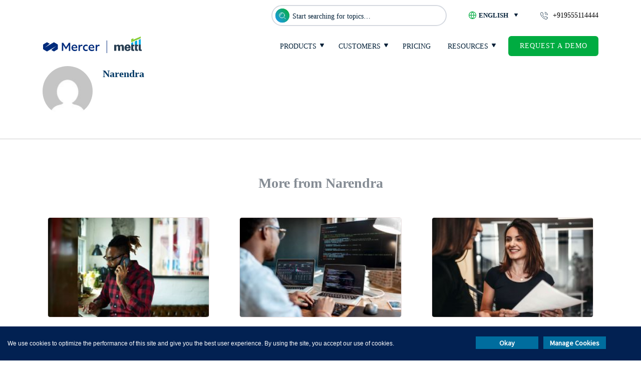

--- FILE ---
content_type: text/html; charset=UTF-8
request_url: https://blog.mettl.com/author/narendra/
body_size: 27814
content:
<!doctype html>
<html lang="en" itemscope itemtype="https://schema.org/FAQPage">
<head>
	<meta charset="UTF-8"><link rel="preload" href="https://blog.mettl.com/wp-content/cache/fvm/min/1765530657-css3d538ca7cdf6c4a91dcf1f42ec802890be683a14fef767514b65b99e08646.css" as="style" media="all" />
<link rel="preload" href="https://blog.mettl.com/wp-content/cache/fvm/min/1765530657-csse3f2fc1311f9fc0b1885a8de3f78ad7bdbf5c4357573cd009b3a2cf053f98.css" as="style" media="all" />
<link rel="preload" href="https://blog.mettl.com/wp-content/cache/fvm/min/1765530657-css3fefb45352a2c5e5bda35bf2fc5d555f57c4ec476ae6b72acdce6ba8c71c9.css" as="style" media="all" />
<link rel="preload" href="https://blog.mettl.com/wp-content/cache/fvm/min/1765530657-cssb72331eb74f93aeaae9c43310de9bc3f96a040f56eedb6bcca28d84bad6fb.css" as="style" media="all" />
<link rel="preload" href="https://blog.mettl.com/wp-content/cache/fvm/min/1765530657-css97e3fbfed750f12538e6184114a0a2f44a4435fd8176e068097c647130e48.css" as="style" media="all" />
<link rel="preload" href="https://blog.mettl.com/wp-content/cache/fvm/min/1765530657-cssafbefaecbabed42d36ca59db4e45b7a77da6395086d2fb95b16a1c0ec6cdb.css" as="style" media="all" />
<link rel="preload" href="https://blog.mettl.com/wp-content/cache/fvm/min/1765530657-css6af30dc2206491cc83279c23511c624fd6460c62d09a349851af17a934aa9.css" as="style" media="all" />
<link rel="preload" href="https://blog.mettl.com/wp-content/cache/fvm/min/1765530657-css83afb88106e6e251724c499dcff845d4e0271816cc110d461cba8fa26ffd0.css" as="style" media="all" />
<link rel="preload" href="https://blog.mettl.com/wp-content/cache/fvm/min/1765530657-css2e86436738da2d48ee3845a7e334393f5095693dfa18194596b3f0933ba3e.css" as="style" media="all" />
<link rel="preload" href="https://blog.mettl.com/wp-content/cache/fvm/min/1765530657-css0dd7d61353b7e0d2a2754402d81ee03c13e2f927980a2ec6d8fc328139dca.css" as="style" media="all" />
<link rel="preload" href="https://blog.mettl.com/wp-content/cache/fvm/min/1765530657-css2f55228ab1eef6590bb9b019ad4f12e0ce64dede307fd3b919c272b440be0.css" as="style" media="all" /><script data-cfasync="false">if(navigator.userAgent.match(/MSIE|Internet Explorer/i)||navigator.userAgent.match(/Trident\/7\..*?rv:11/i)){var href=document.location.href;if(!href.match(/[?&]iebrowser/)){if(href.indexOf("?")==-1){if(href.indexOf("#")==-1){document.location.href=href+"?iebrowser=1"}else{document.location.href=href.replace("#","?iebrowser=1#")}}else{if(href.indexOf("#")==-1){document.location.href=href+"&iebrowser=1"}else{document.location.href=href.replace("#","&iebrowser=1#")}}}}</script>
<script data-cfasync="false">class FVMLoader{constructor(e){this.triggerEvents=e,this.eventOptions={passive:!0},this.userEventListener=this.triggerListener.bind(this),this.delayedScripts={normal:[],async:[],defer:[]},this.allJQueries=[]}_addUserInteractionListener(e){this.triggerEvents.forEach(t=>window.addEventListener(t,e.userEventListener,e.eventOptions))}_removeUserInteractionListener(e){this.triggerEvents.forEach(t=>window.removeEventListener(t,e.userEventListener,e.eventOptions))}triggerListener(){this._removeUserInteractionListener(this),"loading"===document.readyState?document.addEventListener("DOMContentLoaded",this._loadEverythingNow.bind(this)):this._loadEverythingNow()}async _loadEverythingNow(){this._runAllDelayedCSS(),this._delayEventListeners(),this._delayJQueryReady(this),this._handleDocumentWrite(),this._registerAllDelayedScripts(),await this._loadScriptsFromList(this.delayedScripts.normal),await this._loadScriptsFromList(this.delayedScripts.defer),await this._loadScriptsFromList(this.delayedScripts.async),await this._triggerDOMContentLoaded(),await this._triggerWindowLoad(),window.dispatchEvent(new Event("wpr-allScriptsLoaded"))}_registerAllDelayedScripts(){document.querySelectorAll("script[type=fvmdelay]").forEach(e=>{e.hasAttribute("src")?e.hasAttribute("async")&&!1!==e.async?this.delayedScripts.async.push(e):e.hasAttribute("defer")&&!1!==e.defer||"module"===e.getAttribute("data-type")?this.delayedScripts.defer.push(e):this.delayedScripts.normal.push(e):this.delayedScripts.normal.push(e)})}_runAllDelayedCSS(){document.querySelectorAll("link[rel=fvmdelay]").forEach(e=>{e.setAttribute("rel","stylesheet")})}async _transformScript(e){return await this._requestAnimFrame(),new Promise(t=>{const n=document.createElement("script");let r;[...e.attributes].forEach(e=>{let t=e.nodeName;"type"!==t&&("data-type"===t&&(t="type",r=e.nodeValue),n.setAttribute(t,e.nodeValue))}),e.hasAttribute("src")?(n.addEventListener("load",t),n.addEventListener("error",t)):(n.text=e.text,t()),e.parentNode.replaceChild(n,e)})}async _loadScriptsFromList(e){const t=e.shift();return t?(await this._transformScript(t),this._loadScriptsFromList(e)):Promise.resolve()}_delayEventListeners(){let e={};function t(t,n){!function(t){function n(n){return e[t].eventsToRewrite.indexOf(n)>=0?"wpr-"+n:n}e[t]||(e[t]={originalFunctions:{add:t.addEventListener,remove:t.removeEventListener},eventsToRewrite:[]},t.addEventListener=function(){arguments[0]=n(arguments[0]),e[t].originalFunctions.add.apply(t,arguments)},t.removeEventListener=function(){arguments[0]=n(arguments[0]),e[t].originalFunctions.remove.apply(t,arguments)})}(t),e[t].eventsToRewrite.push(n)}function n(e,t){let n=e[t];Object.defineProperty(e,t,{get:()=>n||function(){},set(r){e["wpr"+t]=n=r}})}t(document,"DOMContentLoaded"),t(window,"DOMContentLoaded"),t(window,"load"),t(window,"pageshow"),t(document,"readystatechange"),n(document,"onreadystatechange"),n(window,"onload"),n(window,"onpageshow")}_delayJQueryReady(e){let t=window.jQuery;Object.defineProperty(window,"jQuery",{get:()=>t,set(n){if(n&&n.fn&&!e.allJQueries.includes(n)){n.fn.ready=n.fn.init.prototype.ready=function(t){e.domReadyFired?t.bind(document)(n):document.addEventListener("DOMContentLoaded2",()=>t.bind(document)(n))};const t=n.fn.on;n.fn.on=n.fn.init.prototype.on=function(){if(this[0]===window){function e(e){return e.split(" ").map(e=>"load"===e||0===e.indexOf("load.")?"wpr-jquery-load":e).join(" ")}"string"==typeof arguments[0]||arguments[0]instanceof String?arguments[0]=e(arguments[0]):"object"==typeof arguments[0]&&Object.keys(arguments[0]).forEach(t=>{delete Object.assign(arguments[0],{[e(t)]:arguments[0][t]})[t]})}return t.apply(this,arguments),this},e.allJQueries.push(n)}t=n}})}async _triggerDOMContentLoaded(){this.domReadyFired=!0,await this._requestAnimFrame(),document.dispatchEvent(new Event("DOMContentLoaded2")),await this._requestAnimFrame(),window.dispatchEvent(new Event("DOMContentLoaded2")),await this._requestAnimFrame(),document.dispatchEvent(new Event("wpr-readystatechange")),await this._requestAnimFrame(),document.wpronreadystatechange&&document.wpronreadystatechange()}async _triggerWindowLoad(){await this._requestAnimFrame(),window.dispatchEvent(new Event("wpr-load")),await this._requestAnimFrame(),window.wpronload&&window.wpronload(),await this._requestAnimFrame(),this.allJQueries.forEach(e=>e(window).trigger("wpr-jquery-load")),window.dispatchEvent(new Event("wpr-pageshow")),await this._requestAnimFrame(),window.wpronpageshow&&window.wpronpageshow()}_handleDocumentWrite(){const e=new Map;document.write=document.writeln=function(t){const n=document.currentScript,r=document.createRange(),i=n.parentElement;let a=e.get(n);void 0===a&&(a=n.nextSibling,e.set(n,a));const s=document.createDocumentFragment();r.setStart(s,0),s.appendChild(r.createContextualFragment(t)),i.insertBefore(s,a)}}async _requestAnimFrame(){return new Promise(e=>requestAnimationFrame(e))}static run(){const e=new FVMLoader(["keydown","mousemove","touchmove","touchstart","touchend","wheel"]);e._addUserInteractionListener(e)}}FVMLoader.run();</script><meta name="viewport" content="width=device-width, initial-scale=1"><meta name='robots' content='noindex, follow' /><link rel="alternate" href="https://blog.mettl.com/author/narendra/" hreflang="en" /><link rel="alternate" href="https://blog.mettl.com/es/author/narendra/" hreflang="es" /><title>Narendra, Author at mettl</title><meta property="og:locale" content="en_US" /><meta property="og:locale:alternate" content="" /><meta property="og:type" content="profile" /><meta property="og:title" content="Narendra, Author at mettl" /><meta property="og:url" content="https://blog.mettl.com/author/narendra/" /><meta property="og:site_name" content="mettl" /><meta property="og:image" content="https://secure.gravatar.com/avatar/a6bc5a88306695dc166e6af40698ea90?s=500&d=mm&r=g" /><meta name="twitter:card" content="summary_large_image" /><script type="application/ld+json" class="yoast-schema-graph">{"@context":"https://schema.org","@graph":[{"@type":"ProfilePage","@id":"https://blog.mettl.com/author/narendra/","url":"https://blog.mettl.com/author/narendra/","name":"Narendra, Author at mettl","isPartOf":{"@id":"https://blog.mettl.com/#website"},"primaryImageOfPage":{"@id":"https://blog.mettl.com/author/narendra/#primaryimage"},"image":{"@id":"https://blog.mettl.com/author/narendra/#primaryimage"},"thumbnailUrl":"https://blog.mettl.com/wp-content/uploads/2022/12/banner-5-scaled.jpg","breadcrumb":{"@id":"https://blog.mettl.com/author/narendra/#breadcrumb"},"inLanguage":"en","potentialAction":[{"@type":"ReadAction","target":["https://blog.mettl.com/author/narendra/"]}]},{"@type":"ImageObject","inLanguage":"en","@id":"https://blog.mettl.com/author/narendra/#primaryimage","url":"https://blog.mettl.com/wp-content/uploads/2022/12/banner-5-scaled.jpg","contentUrl":"https://blog.mettl.com/wp-content/uploads/2022/12/banner-5-scaled.jpg","width":2560,"height":1440,"caption":"How is quiet quitting impacting your business?"},{"@type":"BreadcrumbList","@id":"https://blog.mettl.com/author/narendra/#breadcrumb","itemListElement":[{"@type":"ListItem","position":1,"name":"Home","item":"https://blog.mettl.com/"},{"@type":"ListItem","position":2,"name":"Archives for Narendra"}]},{"@type":"WebSite","@id":"https://blog.mettl.com/#website","url":"https://blog.mettl.com/","name":"mettl","description":"Just another WordPress site","publisher":{"@id":"https://blog.mettl.com/#organization"},"potentialAction":[{"@type":"SearchAction","target":{"@type":"EntryPoint","urlTemplate":"https://blog.mettl.com/?s={search_term_string}"},"query-input":{"@type":"PropertyValueSpecification","valueRequired":true,"valueName":"search_term_string"}}],"inLanguage":"en"},{"@type":"Organization","@id":"https://blog.mettl.com/#organization","name":"mettl","url":"https://blog.mettl.com/","logo":{"@type":"ImageObject","inLanguage":"en","@id":"https://blog.mettl.com/#/schema/logo/image/","url":"https://blog.mettl.com/wp-content/uploads/2023/07/MicrosoftTeams-image-31.png","contentUrl":"https://blog.mettl.com/wp-content/uploads/2023/07/MicrosoftTeams-image-31.png","width":16,"height":16,"caption":"mettl"},"image":{"@id":"https://blog.mettl.com/#/schema/logo/image/"}},{"@type":"Person","@id":"https://blog.mettl.com/#/schema/person/ce2b3069149f313bcbbfa90624bb2483","name":"Narendra","image":{"@type":"ImageObject","inLanguage":"en","@id":"https://blog.mettl.com/#/schema/person/image/","url":"https://secure.gravatar.com/avatar/64801d869111357c5a8ed38de678c18ab8614a2c9589ac520e1b6a3978d8e7d2?s=96&d=mm&r=g","contentUrl":"https://secure.gravatar.com/avatar/64801d869111357c5a8ed38de678c18ab8614a2c9589ac520e1b6a3978d8e7d2?s=96&d=mm&r=g","caption":"Narendra"},"mainEntityOfPage":{"@id":"https://blog.mettl.com/author/narendra/"}}]}</script>
	
	
	<link href="https://blog.mettl.com/wp-content/themes/mettl/images/icons/favicon.ico?v=56.0.7" rel="shortcut icon" />
	<link rel="stylesheet" type="text/css" href="https://blog.mettl.com/wp-content/cache/fvm/min/1765530657-css3d538ca7cdf6c4a91dcf1f42ec802890be683a14fef767514b65b99e08646.css" media="all"/>
  	<link rel="stylesheet" type="text/css" href="https://blog.mettl.com/wp-content/cache/fvm/min/1765530657-csse3f2fc1311f9fc0b1885a8de3f78ad7bdbf5c4357573cd009b3a2cf053f98.css" media="all" />  	
	<link href="https://blog.mettl.com/wp-content/cache/fvm/min/1765530657-css3fefb45352a2c5e5bda35bf2fc5d555f57c4ec476ae6b72acdce6ba8c71c9.css" rel="stylesheet" media="all">
	<link href="https://blog.mettl.com/wp-content/cache/fvm/min/1765530657-cssb72331eb74f93aeaae9c43310de9bc3f96a040f56eedb6bcca28d84bad6fb.css" rel="stylesheet" media="all">
	<link href = "https://blog.mettl.com/wp-content/cache/fvm/min/1765530657-css97e3fbfed750f12538e6184114a0a2f44a4435fd8176e068097c647130e48.css"
         rel = "stylesheet" media="all">
    

	
	<style media="all">img:is([sizes="auto" i],[sizes^="auto," i]){contain-intrinsic-size:3000px 1500px}</style>
	


	
	
	
	
	
	
	
	
	
	
	
	


<link rel='stylesheet' id='wp-block-library-css' href='https://blog.mettl.com/wp-content/cache/fvm/min/1765530657-cssafbefaecbabed42d36ca59db4e45b7a77da6395086d2fb95b16a1c0ec6cdb.css' type='text/css' media='all' />
<style id='classic-theme-styles-inline-css' type='text/css' media="all">/*! This file is auto-generated */
.wp-block-button__link{color:#fff;background-color:#32373c;border-radius:9999px;box-shadow:none;text-decoration:none;padding:calc(.667em + 2px) calc(1.333em + 2px);font-size:1.125em}.wp-block-file__button{background:#32373c;color:#fff;text-decoration:none}</style>
<style id='filebird-block-filebird-gallery-style-inline-css' type='text/css' media="all">ul.filebird-block-filebird-gallery{margin:auto!important;padding:0!important;width:100%}ul.filebird-block-filebird-gallery.layout-grid{display:grid;grid-gap:20px;align-items:stretch;grid-template-columns:repeat(var(--columns),1fr);justify-items:stretch}ul.filebird-block-filebird-gallery.layout-grid li img{border:1px solid #ccc;box-shadow:2px 2px 6px 0 rgba(0,0,0,.3);height:100%;max-width:100%;-o-object-fit:cover;object-fit:cover;width:100%}ul.filebird-block-filebird-gallery.layout-masonry{-moz-column-count:var(--columns);-moz-column-gap:var(--space);column-gap:var(--space);-moz-column-width:var(--min-width);columns:var(--min-width) var(--columns);display:block;overflow:auto}ul.filebird-block-filebird-gallery.layout-masonry li{margin-bottom:var(--space)}ul.filebird-block-filebird-gallery li{list-style:none}ul.filebird-block-filebird-gallery li figure{height:100%;margin:0;padding:0;position:relative;width:100%}ul.filebird-block-filebird-gallery li figure figcaption{background:linear-gradient(0deg,rgba(0,0,0,.7),rgba(0,0,0,.3) 70%,transparent);bottom:0;box-sizing:border-box;color:#fff;font-size:.8em;margin:0;max-height:100%;overflow:auto;padding:3em .77em .7em;position:absolute;text-align:center;width:100%;z-index:2}ul.filebird-block-filebird-gallery li figure figcaption a{color:inherit}</style>
<style id='global-styles-inline-css' type='text/css' media="all">:root{--wp--preset--aspect-ratio--square:1;--wp--preset--aspect-ratio--4-3:4/3;--wp--preset--aspect-ratio--3-4:3/4;--wp--preset--aspect-ratio--3-2:3/2;--wp--preset--aspect-ratio--2-3:2/3;--wp--preset--aspect-ratio--16-9:16/9;--wp--preset--aspect-ratio--9-16:9/16;--wp--preset--color--black:#000000;--wp--preset--color--cyan-bluish-gray:#abb8c3;--wp--preset--color--white:#ffffff;--wp--preset--color--pale-pink:#f78da7;--wp--preset--color--vivid-red:#cf2e2e;--wp--preset--color--luminous-vivid-orange:#ff6900;--wp--preset--color--luminous-vivid-amber:#fcb900;--wp--preset--color--light-green-cyan:#7bdcb5;--wp--preset--color--vivid-green-cyan:#00d084;--wp--preset--color--pale-cyan-blue:#8ed1fc;--wp--preset--color--vivid-cyan-blue:#0693e3;--wp--preset--color--vivid-purple:#9b51e0;--wp--preset--gradient--vivid-cyan-blue-to-vivid-purple:linear-gradient(135deg,rgba(6,147,227,1) 0%,rgb(155,81,224) 100%);--wp--preset--gradient--light-green-cyan-to-vivid-green-cyan:linear-gradient(135deg,rgb(122,220,180) 0%,rgb(0,208,130) 100%);--wp--preset--gradient--luminous-vivid-amber-to-luminous-vivid-orange:linear-gradient(135deg,rgba(252,185,0,1) 0%,rgba(255,105,0,1) 100%);--wp--preset--gradient--luminous-vivid-orange-to-vivid-red:linear-gradient(135deg,rgba(255,105,0,1) 0%,rgb(207,46,46) 100%);--wp--preset--gradient--very-light-gray-to-cyan-bluish-gray:linear-gradient(135deg,rgb(238,238,238) 0%,rgb(169,184,195) 100%);--wp--preset--gradient--cool-to-warm-spectrum:linear-gradient(135deg,rgb(74,234,220) 0%,rgb(151,120,209) 20%,rgb(207,42,186) 40%,rgb(238,44,130) 60%,rgb(251,105,98) 80%,rgb(254,248,76) 100%);--wp--preset--gradient--blush-light-purple:linear-gradient(135deg,rgb(255,206,236) 0%,rgb(152,150,240) 100%);--wp--preset--gradient--blush-bordeaux:linear-gradient(135deg,rgb(254,205,165) 0%,rgb(254,45,45) 50%,rgb(107,0,62) 100%);--wp--preset--gradient--luminous-dusk:linear-gradient(135deg,rgb(255,203,112) 0%,rgb(199,81,192) 50%,rgb(65,88,208) 100%);--wp--preset--gradient--pale-ocean:linear-gradient(135deg,rgb(255,245,203) 0%,rgb(182,227,212) 50%,rgb(51,167,181) 100%);--wp--preset--gradient--electric-grass:linear-gradient(135deg,rgb(202,248,128) 0%,rgb(113,206,126) 100%);--wp--preset--gradient--midnight:linear-gradient(135deg,rgb(2,3,129) 0%,rgb(40,116,252) 100%);--wp--preset--font-size--small:13px;--wp--preset--font-size--medium:20px;--wp--preset--font-size--large:36px;--wp--preset--font-size--x-large:42px;--wp--preset--spacing--20:0.44rem;--wp--preset--spacing--30:0.67rem;--wp--preset--spacing--40:1rem;--wp--preset--spacing--50:1.5rem;--wp--preset--spacing--60:2.25rem;--wp--preset--spacing--70:3.38rem;--wp--preset--spacing--80:5.06rem;--wp--preset--shadow--natural:6px 6px 9px rgba(0, 0, 0, 0.2);--wp--preset--shadow--deep:12px 12px 50px rgba(0, 0, 0, 0.4);--wp--preset--shadow--sharp:6px 6px 0px rgba(0, 0, 0, 0.2);--wp--preset--shadow--outlined:6px 6px 0px -3px rgba(255, 255, 255, 1), 6px 6px rgba(0, 0, 0, 1);--wp--preset--shadow--crisp:6px 6px 0px rgba(0, 0, 0, 1)}:where(.is-layout-flex){gap:.5em}:where(.is-layout-grid){gap:.5em}body .is-layout-flex{display:flex}.is-layout-flex{flex-wrap:wrap;align-items:center}.is-layout-flex>:is(*,div){margin:0}body .is-layout-grid{display:grid}.is-layout-grid>:is(*,div){margin:0}:where(.wp-block-columns.is-layout-flex){gap:2em}:where(.wp-block-columns.is-layout-grid){gap:2em}:where(.wp-block-post-template.is-layout-flex){gap:1.25em}:where(.wp-block-post-template.is-layout-grid){gap:1.25em}.has-black-color{color:var(--wp--preset--color--black)!important}.has-cyan-bluish-gray-color{color:var(--wp--preset--color--cyan-bluish-gray)!important}.has-white-color{color:var(--wp--preset--color--white)!important}.has-pale-pink-color{color:var(--wp--preset--color--pale-pink)!important}.has-vivid-red-color{color:var(--wp--preset--color--vivid-red)!important}.has-luminous-vivid-orange-color{color:var(--wp--preset--color--luminous-vivid-orange)!important}.has-luminous-vivid-amber-color{color:var(--wp--preset--color--luminous-vivid-amber)!important}.has-light-green-cyan-color{color:var(--wp--preset--color--light-green-cyan)!important}.has-vivid-green-cyan-color{color:var(--wp--preset--color--vivid-green-cyan)!important}.has-pale-cyan-blue-color{color:var(--wp--preset--color--pale-cyan-blue)!important}.has-vivid-cyan-blue-color{color:var(--wp--preset--color--vivid-cyan-blue)!important}.has-vivid-purple-color{color:var(--wp--preset--color--vivid-purple)!important}.has-black-background-color{background-color:var(--wp--preset--color--black)!important}.has-cyan-bluish-gray-background-color{background-color:var(--wp--preset--color--cyan-bluish-gray)!important}.has-white-background-color{background-color:var(--wp--preset--color--white)!important}.has-pale-pink-background-color{background-color:var(--wp--preset--color--pale-pink)!important}.has-vivid-red-background-color{background-color:var(--wp--preset--color--vivid-red)!important}.has-luminous-vivid-orange-background-color{background-color:var(--wp--preset--color--luminous-vivid-orange)!important}.has-luminous-vivid-amber-background-color{background-color:var(--wp--preset--color--luminous-vivid-amber)!important}.has-light-green-cyan-background-color{background-color:var(--wp--preset--color--light-green-cyan)!important}.has-vivid-green-cyan-background-color{background-color:var(--wp--preset--color--vivid-green-cyan)!important}.has-pale-cyan-blue-background-color{background-color:var(--wp--preset--color--pale-cyan-blue)!important}.has-vivid-cyan-blue-background-color{background-color:var(--wp--preset--color--vivid-cyan-blue)!important}.has-vivid-purple-background-color{background-color:var(--wp--preset--color--vivid-purple)!important}.has-black-border-color{border-color:var(--wp--preset--color--black)!important}.has-cyan-bluish-gray-border-color{border-color:var(--wp--preset--color--cyan-bluish-gray)!important}.has-white-border-color{border-color:var(--wp--preset--color--white)!important}.has-pale-pink-border-color{border-color:var(--wp--preset--color--pale-pink)!important}.has-vivid-red-border-color{border-color:var(--wp--preset--color--vivid-red)!important}.has-luminous-vivid-orange-border-color{border-color:var(--wp--preset--color--luminous-vivid-orange)!important}.has-luminous-vivid-amber-border-color{border-color:var(--wp--preset--color--luminous-vivid-amber)!important}.has-light-green-cyan-border-color{border-color:var(--wp--preset--color--light-green-cyan)!important}.has-vivid-green-cyan-border-color{border-color:var(--wp--preset--color--vivid-green-cyan)!important}.has-pale-cyan-blue-border-color{border-color:var(--wp--preset--color--pale-cyan-blue)!important}.has-vivid-cyan-blue-border-color{border-color:var(--wp--preset--color--vivid-cyan-blue)!important}.has-vivid-purple-border-color{border-color:var(--wp--preset--color--vivid-purple)!important}.has-vivid-cyan-blue-to-vivid-purple-gradient-background{background:var(--wp--preset--gradient--vivid-cyan-blue-to-vivid-purple)!important}.has-light-green-cyan-to-vivid-green-cyan-gradient-background{background:var(--wp--preset--gradient--light-green-cyan-to-vivid-green-cyan)!important}.has-luminous-vivid-amber-to-luminous-vivid-orange-gradient-background{background:var(--wp--preset--gradient--luminous-vivid-amber-to-luminous-vivid-orange)!important}.has-luminous-vivid-orange-to-vivid-red-gradient-background{background:var(--wp--preset--gradient--luminous-vivid-orange-to-vivid-red)!important}.has-very-light-gray-to-cyan-bluish-gray-gradient-background{background:var(--wp--preset--gradient--very-light-gray-to-cyan-bluish-gray)!important}.has-cool-to-warm-spectrum-gradient-background{background:var(--wp--preset--gradient--cool-to-warm-spectrum)!important}.has-blush-light-purple-gradient-background{background:var(--wp--preset--gradient--blush-light-purple)!important}.has-blush-bordeaux-gradient-background{background:var(--wp--preset--gradient--blush-bordeaux)!important}.has-luminous-dusk-gradient-background{background:var(--wp--preset--gradient--luminous-dusk)!important}.has-pale-ocean-gradient-background{background:var(--wp--preset--gradient--pale-ocean)!important}.has-electric-grass-gradient-background{background:var(--wp--preset--gradient--electric-grass)!important}.has-midnight-gradient-background{background:var(--wp--preset--gradient--midnight)!important}.has-small-font-size{font-size:var(--wp--preset--font-size--small)!important}.has-medium-font-size{font-size:var(--wp--preset--font-size--medium)!important}.has-large-font-size{font-size:var(--wp--preset--font-size--large)!important}.has-x-large-font-size{font-size:var(--wp--preset--font-size--x-large)!important}:where(.wp-block-post-template.is-layout-flex){gap:1.25em}:where(.wp-block-post-template.is-layout-grid){gap:1.25em}:where(.wp-block-columns.is-layout-flex){gap:2em}:where(.wp-block-columns.is-layout-grid){gap:2em}:root :where(.wp-block-pullquote){font-size:1.5em;line-height:1.6}</style>
<link rel='stylesheet' id='ppress-frontend-css' href='https://blog.mettl.com/wp-content/cache/fvm/min/1765530657-css6af30dc2206491cc83279c23511c624fd6460c62d09a349851af17a934aa9.css' type='text/css' media='all' />
<link rel='stylesheet' id='ppress-flatpickr-css' href='https://blog.mettl.com/wp-content/cache/fvm/min/1765530657-css83afb88106e6e251724c499dcff845d4e0271816cc110d461cba8fa26ffd0.css' type='text/css' media='all' />
<link rel='stylesheet' id='ppress-select2-css' href='https://blog.mettl.com/wp-content/cache/fvm/min/1765530657-css2e86436738da2d48ee3845a7e334393f5095693dfa18194596b3f0933ba3e.css' type='text/css' media='all' />
<link rel='stylesheet' id='mettl-style-css' href='https://blog.mettl.com/wp-content/cache/fvm/min/1765530657-css0dd7d61353b7e0d2a2754402d81ee03c13e2f927980a2ec6d8fc328139dca.css' type='text/css' media='all' />
<link rel='stylesheet' id='jquery-auto-complete-css' href='https://blog.mettl.com/wp-content/cache/fvm/min/1765530657-css2f55228ab1eef6590bb9b019ad4f12e0ce64dede307fd3b919c272b440be0.css' type='text/css' media='all' />


<style type="text/css" media="all">.recentcomments a{display:inline!important;padding:0!important;margin:0!important}</style>		<style type="text/css" media="all">.site-title,.site-description{position:absolute;clip:rect(1px,1px,1px,1px)}</style>
		
<link rel="icon" href="https://blog.mettl.com/wp-content/uploads/2023/07/MicrosoftTeams-image-31.png" sizes="192x192" />


		<style type="text/css" id="wp-custom-css" media="all">.webinar-fixed{position:fixed;left:1.2rem;bottom:1.5rem;z-index:1000}.webinar-fixed img{width:auto;border-radius:5px;box-shadow:2px 2px 18px 6px rgba(0,0,0,.12)}button.webinar_close{margin:5px 0 0 -42px;color:#fff;text-decoration:underline;font-size:12px;position:fixed;border:0;background:none;border:none;padding:0;cursor:pointer;outline:inherit}@media only screen and (min-width:1280px){button.webinar_close{left:44rem}}@media only screen and (max-width:660px){button.webinar_close{left:21rem}.webinar-fixed{position:fixed;left:1.2rem;bottom:2.5em;z-index:1000}}.favoriteCategoryTab li h3{font-size:19px}</style>
			<script src="https://www.google.com/recaptcha/api.js" async defer></script>
	<script src="https://unpkg.com/pdfobject@2.2.6/pdfobject.min.js"></script>
	
<script>(function(w,d,s,l,i){w[l]=w[l]||[];w[l].push({'gtm.start':
new Date().getTime(),event:'gtm.js'});var f=d.getElementsByTagName(s)[0],
j=d.createElement(s),dl=l!='dataLayer'?'&l='+l:'';j.async=true;j.src=
'https://www.googletagmanager.com/gtm.js?id='+i+dl;f.parentNode.insertBefore(j,f);
})(window,document,'script','dataLayer','GTM-TT2GZQ');</script>

	
	<style media="all">.stuckHead .secondHeader{margin-top:0px!important;display:block!important}</style>

</head>

<body class="archive author author-narendra author-75 wp-custom-logo wp-theme-mettl hfeed" >

<noscript><iframe src="https://www.googletagmanager.com/ns.html?id=GTM-TT2GZQ"
height="0" width="0" style="display:none;visibility:hidden"></iframe></noscript>

	<header>
				<div class="firstHeader">
			<div class="container">
				<div class="topHeader transition">
					<div class="mainSearchHolder">
						<div class="secondMenuTabData" id="searchInputHeadMain">
														<form id="searchInputList1" class="navbar-form" role="search" method="get" action="https://blog.mettl.com/">
								<div class="form-group">
									<input type="text" name="s" id="automplete-11" autocomplete="off" class="form-control searchBarHead search-autocomplete" placeholder="Start searching for topics…">
								</div>
							</form>
						</div>
					</div>
					<div class="langHolder">
						<h4><span class="flagImg"><img src="https://blog.mettl.com/wp-content/themes/mettl/images/icons/lang.svg"></span>English</h4>
												<div class="langHolderPopup">
							<ul class="select">	<li class="lang-item lang-item-3 lang-item-en current-lang lang-item-first"><a lang="en" hreflang="en" href="https://blog.mettl.com/author/narendra/" aria-current="true"><img src="[data-uri]" alt="" width="16" height="11" style="width: 16px; height: 11px;" /><span style="margin-left:0.3em;">English</span></a></li>
	<li class="lang-item lang-item-23 lang-item-es"><a lang="es" hreflang="es" href="https://blog.mettl.com/es/author/narendra/"><img src="[data-uri]" alt="" width="16" height="11" style="width: 16px; height: 11px;" /><span style="margin-left:0.3em;">Spanish</span></a></li>
</ul>
				           
				        </div>
				    				    </div>
					<div class="callTab">

										        <a href="tel:+919555114444">+919555114444</a>
						
					</div>
				</div>
			</div>
			<div class="container">
		    	<div class="headerHolder transition">
		        <div class="logoContent">
		            <a href="https://blog.mettl.com/"><img src="https://blog.mettl.com/wp-content/themes/mettl/images/Logo.svg" alt="Logo" ></a>
		        </div><div class="headerContent">
		        	<div class="menuHolder">
			            <ul class="menu"> 
			                <li class="menu-item dropDownList">
			                	
				                  		
			                    <a href="javascript:void(0)">Products</a>
								<div class="subMenuHolder productsMenu">
									<div class="subMenuHolderInner">
				                    	<div class="col_3">
					                    	<div class="sub-menu-title"><h3>Online Assessment Tools</h3>
					                    	</div>
				                    		<div class="subMenuHolderData">
					                    		<div class="sub-menu-inner">
					                    			<div class="sub-menu-innerIcon">
					                    				<img src="https://blog.mettl.com/wp-content/themes/mettl/images/headerIcon/TalentAssessment.svg">
					                    			</div>
					                    			<div class="sub-menu-innerTitle">
					                    				<a href="https://mettl.com/">Talent Assessments</a><br>
					                    				<small class="smallText">Assess your talent holistically</small>
					                    			</div>
					                    		</div>
					                    		<div class="menu-link">
					                    			<ul class="sub-menu">
					                    				<li class="sub-menu-item"><a href="https://mettl.com/psychometric-tests/">Psychometric Tests</a></li>
					                    				<li class="sub-menu-item"><a href="https://mettl.com/behavioral-assessment-test/">Behavioral Tests</a></li>
					                    				<li class="sub-menu-item"><a href="https://mettl.com/aptitude-tests/">Cognitive Tests</a></li>
					                    				<li class="sub-menu-item"><a href="https://mettl.com/technical-tests/">Technical Tests</a></li>
					                    				<li class="sub-menu-item"><a href="https://mettl.com/english-proficiency-test-software/">Spoken English Tests</a></li>
					                    				<li class="sub-menu-item arrowCtaNewBtn"><a href="https://mettl.com/skills-assessment-test/">Test Library</a></li>
					                    			</ul>
					                    		</div>
				                    		</div>
				                    		<div class="subMenuHolderData">
					                    		<div class="sub-menu-inner">
					                    			<div class="sub-menu-innerIcon">
					                    				<img src="https://blog.mettl.com/wp-content/themes/mettl/images/headerIcon/CodingAssessment.svg">
					                    			</div>
					                    			<div class="sub-menu-innerTitle">
					                    				<a href="https://mettl.com/coding-tests/">Coding Assessments</a><br>
					                    				<small class="smallText">Find the best coders effectively</small>
					                    			</div>
					                    		</div>
					                    		<div class="menu-link">
					                    			<ul class="sub-menu">
					                    				<li class="sub-menu-item"><a href="https://mettl.com/programming-skills-test/">Coding Tests</a></li>
					                    				<li class="sub-menu-item"><a href="https://mettl.com/coding-projects/">Advanced Coding Simulators</a></li>
					                    				<li class="sub-menu-item"><a href="https://mettl.com/online-coding-interview-tool/">Online Coding Interviews</a></li>
					                    				<li class="sub-menu-item arrowCtaNewBtn"><a href="https://mettl.com/skills-assessment-test/?testType=Coding">Coding Test Library</a></li>
					                    			</ul>
					                    		</div>
				                    		</div>
				                    	</div>
				                    	<div class="col_3 backgroundColorGrey">
					                    	<div class="sub-menu-title"><h3>Hiring</h3>
					                    	</div>
				                    		<div class="subMenuHolderData">
					                    		<div class="sub-menu-inner">
					                    			<div class="sub-menu-innerIcon">
					                    				<img src="https://blog.mettl.com/wp-content/themes/mettl/images/headerIcon/CampusHiring.svg">
					                    			</div>
					                    			<div class="sub-menu-innerTitle">
					                    				<a href="https://mettl.com/campus-hiring/">Campus Hiring</a><br>
					                    				<small class="smallText">Hire right talent from right campus</small>
					                    			</div>
					                    		</div>
					                    		<div class="menu-link">
					                    			<ul class="sub-menu">
					                    				<li class="sub-menu-item"><a href="https://mettl.com/campus-hiring/campus-selection/">Campus Intelligence</a></li>
					                    				<li class="sub-menu-item"><a href="https://mettl.com/campus-hiring/campus-engagement/">Student Engagement</a></li>
					                    				<li class="sub-menu-item"><a href="https://mettl.com/campus-hiring/">Screening Assessments</a></li>
					                    				<li class="sub-menu-item"><a href="https://mettl.com/virtual-video-interview-platform/">Interviews & GDs</a></li>
					                    			</ul>
					                    		</div>
				                    		</div>
				                    		<div class="subMenuHolderData">
					                    		<div class="sub-menu-inner">
					                    			<div class="sub-menu-innerIcon">
					                    				<img src="https://blog.mettl.com/wp-content/themes/mettl/images/headerIcon/Trophy-Purple.svg">
					                    			</div>
					                    			<div class="sub-menu-innerTitle">
					                    				<a href="https://mettl.com/online-hackathons/">Online Hackathons</a><br>
					                    				<small class="smallText">Innovate, ideate and engage</small>
					                    			</div>
					                    		</div>
				                    		</div>
				                    		<div class="subMenuHolderData">
					                    		<div class="sub-menu-inner">
					                    			<div class="sub-menu-innerIcon">
					                    				<img src="https://blog.mettl.com/wp-content/themes/mettl/images/headerIcon/Lateralhirng.svg">
					                    			</div>
					                    			<div class="sub-menu-innerTitle">
					                    				<a href="https://mettl.com/lateral-hiring/">Lateral Hiring</a><br>
					                    				<small class="smallText">Assessments to hire the best talent</small>
					                    			</div>
					                    		</div>
					                    		<div class="menu-link">
					                    			<ul class="sub-menu">
					                    				<li class="sub-menu-item"><a href="https://mettl.com/tech-screening/">Technical Hiring</a></li>
					                    				<li class="sub-menu-item"><a href="https://mettl.com/sales-skill-assessment/">Sales Hiring</a></li>
					                    				<li class="sub-menu-item"><a href="https://mettl.com/test/blue-collar-recruitment/">Blue-Collared Hiring</a></li>
					                    			</ul>
					                    		</div>
				                    		</div>
				                    	</div>
				                    	<div class="col_3">
					                    	<div class="sub-menu-title"><h3>Learning and Development</h3>
					                    	</div>
				                    		<div class="subMenuHolderData">
					                    		<div class="sub-menu-inner">
					                    			<div class="sub-menu-innerIcon">
					                    				<img src="https://blog.mettl.com/wp-content/themes/mettl/images/headerIcon/Buildings-Pink.svg">
					                    			</div>
					                    			<div class="sub-menu-innerTitle">
					                    				<a href="https://mettl.com/high-potential-identification/">Organizational Development</a><br>
					                    				<small class="smallText">Find your most valuable employees</small>
					                    			</div>
					                    		</div>
					                    		<div class="menu-link">
					                    			<ul class="sub-menu">
					                    				<li class="sub-menu-item"><a href="https://mettl.com/high-potential-identification/">High-Potential Identification</a></li>
					                    				<li class="sub-menu-item"><a href="https://mettl.com/succession-planning/">Succession Planning</a></li>
					                    				<li class="sub-menu-item"><a href="https://mettl.com/leadership-assessment-test/">Leadership Development</a></li>
					                    				<li class="sub-menu-item"><a href="https://mettl.com/virtual-assessment-center/">SmartADC</a></li>
					                    			</ul>
					                    		</div>
				                    		</div>
				                    		<div class="subMenuHolderData">
					                    		<div class="sub-menu-inner">
					                    			<div class="sub-menu-innerIcon">
					                    				<img src="https://blog.mettl.com/wp-content/themes/mettl/images/headerIcon/360-Degree-Feedback.svg">
					                    			</div>
					                    			<div class="sub-menu-innerTitle">
					                    				<a href="https://mettl.com/360-degree-feedback-tool/">360-degree Feedback</a><br>
					                    				<small class="smallText">Easy-to-use feedback tool</small>
					                    			</div>
					                    		</div>
				                    		</div>
				                    		<div class="subMenuHolderData">
					                    		<div class="sub-menu-inner">
					                    			<div class="sub-menu-innerIcon">
					                    				<img src="https://blog.mettl.com/wp-content/themes/mettl/images/headerIcon/Tools-Pink.svg">
					                    			</div>
					                    			<div class="sub-menu-innerTitle">
					                    				<a href="https://mettl.com/training-needs-assessment/">Reskilling</a><br>
					                    				<small class="smallText">Build a future ready workforce</small>
					                    			</div>
					                    		</div>
					                    		<div class="menu-link">
					                    			<ul class="sub-menu">
					                    				<li class="sub-menu-item"><a href="https://mettl.com/training-needs-assessment/">Skills Gap Analysis</a></li>
					                    				<li class="sub-menu-item"><a href="https://mettl.com/learning-agility/">Learning Agility & Proximity</a></li>
					                    				<li class="sub-menu-item"><a href="https://mettl.com/training-effectiveness/">Training Effectiveness</a></li>
					                    			</ul>
					                    		</div>
				                    		</div>
				                    	</div>
				                    	<div class="col_3 backgroundColorGrey">
					                    	<div class="sub-menu-title"><h3>ONLINE EXAMINATION</h3>
					                    	</div>
				                    		<div class="subMenuHolderData">
					                    		<div class="sub-menu-inner">
					                    			<div class="sub-menu-innerIcon">
					                    				<img src="https://blog.mettl.com/wp-content/themes/mettl/images/headerIcon/OnlineExaminationPlatform.svg">
					                    			</div>
					                    			<div class="sub-menu-innerTitle">
					                    				<a href="https://mettl.com/online-exam-software-system/">Online Examination Platform </a>
					                    			</div>
					                    		</div>
					                    		<div class="menu-link">
					                    			<ul class="sub-menu">
					                    				<li class="sub-menu-item"><a href="https://mettl.com/online-entrance-exam-software/">Entrance Exam</a></li>
					                    				<li class="sub-menu-item"><a href="https://mettl.com/semester-exam-tool/">Semester Exam</a></li>
					                    			</ul>
					                    		</div>
				                    		</div>
				                    		<div class="subMenuHolderData">
					                    		<div class="sub-menu-inner">
					                    			<div class="sub-menu-innerIcon">
					                    				<img src="https://blog.mettl.com/wp-content/themes/mettl/images/headerIcon/RemoteProctoringSolution.svg">
					                    			</div>
					                    			<div class="sub-menu-innerTitle">
					                    				<a href="https://mettl.com/online-remote-proctoring/">Remote Proctoring Solution</a>
					                    			</div>
					                    		</div>

					                    		<div class="sub-menu-inner">
					                    			<div class="sub-menu-innerIcon">
					                    				<img src="https://blog.mettl.com/wp-content/themes/mettl/images/headerIcon/OnlineCertificationPlatform.svg">
					                    			</div>
					                    			<div class="sub-menu-innerTitle">
					                    				<a href="https://mettl.com/online-certification-software/">Online Certification Platform</a>
					                    			</div>
					                    		</div>

				                    		</div>
				                    	</div>
				                    </div>
								</div>
			                </li>
			                <li class="menu-item dropDownList">
			                				                    <a href="#">Customers</a>
			                    <div class="subMenuHolder customersMenu">
			                    	<div class="subMenuHolderInner">
			                    		<div class="col_40">
			                    			<div class="sub-menu-title"><a href="https://mettl.com/clients/"><h3>CLIENTS</h3></a>
					                    	</div>
					                   		<div class="subMenuHolderData">
					                    		<div class="sub-menu-inner">
					                    			<div class="sub-menu-innerIcon">
					                    				<img src="https://blog.mettl.com/wp-content/themes/mettl/images/customerHeader/Corporate-Clients.svg">
					                    			</div>
					                    			<div class="sub-menu-innerTitle">
					                    				<a href="https://mettl.com/our-education-clients">Corporate Clients</a><br>
					                    				<small class="smallText">Our Customers in the Corporate Sector</small>
					                    			</div>
					                    		</div>
				                    		</div>
				                    		<div class="subMenuHolderData">
					                    		<div class="sub-menu-inner resourcesMenuSecondBottom">
					                    			<div class="sub-menu-innerIcon">
					                    				<img src="https://blog.mettl.com/wp-content/themes/mettl/images/customerHeader/Educational-Clients.svg">
					                    			</div>
					                    			<div class="sub-menu-innerTitle">
					                    				<a href="https://mettl.com/our-education-clients">Education Clients</a><br>
					                    				<small class="smallText">Our Customers in the Education Sector</small>
					                    			</div>
					                    		</div>
				                    		</div>
				                    	</div>
				                    	<div class="col_60 resourcesMenuLastDiv customersMenuDivStyle backgroundColorGrey">
				                    		<div class="subMenuHolderData">
					                    		<div class="sub-menu-inner">
					                    			<div class="sub-menu-innerTitle">
					                    				<h4>Trusted by More Than 6000 Clients Worldwide</h4>
					                    				<small class="smallText">Take a look at success stories and best practices from our clients!</small>
					                    			</div>
					                    			<div>
					                    				<ul>
						                    				<li class="sub-menu-item arrowCtaNewBtn"><a href="https://mettl.com/clients/">Client Success Stories</a></li>
						                    			</ul>
					                    			</div>
					                    		</div>
				                    		</div>
				                    		<img src="https://blog.mettl.com/wp-content/themes/mettl/images/customerHeader/customerImg.png" class="customerImg">
				                    	</div>
			                    	</div>
			                    	
			                    </div>
			                </li>
			                <li class="menu-item pricingTextOnly">
			                							        			                    <a href="https://mettl.com/pricing/">Pricing</a>
			                </li>
			                <li class="menu-item dropDownList">
			                				                    <a href="#">Resources</a>
			                    <div class="subMenuHolder resourcesMenu">
			                    	<div class="subMenuHolderInner">
			                    		<div class="col_3">
				                    		<div class="subMenuHolderData">
					                    		<div class="sub-menu-inner">
					                    			<div class="sub-menu-innerIcon">
					                    				<img src="https://blog.mettl.com/wp-content/themes/mettl/images/resourcesHeader/Resources-Library.svg">
					                    			</div>
					                    			<div class="sub-menu-innerTitle">
					                    				<a href="https://resources.mettl.com/">Resources Library</a><br>
					                    				<small class="smallText">Explore & address the latest advancements in Assessments, Online Exams, Hiring, And L&D</small>
					                    			</div>
					                    		</div>
					                    		<div class="menu-link">
					                    			<ul class="sub-menu">
					                    				<li class="sub-menu-item"><a href="https://resources.mettl.com/ebooks/">Ebooks</a></li>
					                    				<li class="sub-menu-item"><a href="https://resources.mettl.com/research/">Research & Reports</a></li>
					                    				<li class="sub-menu-item"><a href="https://resources.mettl.com/events/">Webinars</a></li>
					                    				<li class="sub-menu-item"><a href="https://mettl.com/clients/stories/">Case Studies</a></li>
					                    			</ul>
					                    		</div>
				                    		</div>
				                    		<div class="subMenuHolderData">
					                    		<div class="sub-menu-inner resourcesMenuSecondBottom">
					                    			<div class="sub-menu-innerIcon">
					                    				<img src="https://blog.mettl.com/wp-content/themes/mettl/images/resourcesHeader/Guides-and-Blogs.svg">
					                    			</div>
					                    			<div class="sub-menu-innerTitle">
					                    				<a href="https://blog.mettl.com/">Guides & Blogs</a><br>
					                    				<small class="smallText">Get the latest HR technology trends from the experts in talent assessment & management</small>
					                    			</div>
					                    		</div>
				                    		</div>
				                    	</div>
				                    	<div class="col_3 backgroundColorGrey">
					                   		<div class="subMenuHolderData">
					                    		<div class="sub-menu-inner">
					                    			<div class="sub-menu-innerIcon">
					                    				<img src="https://blog.mettl.com/wp-content/themes/mettl/images/resourcesHeader/Competency-Library.svg">
					                    			</div>
					                    			<div class="sub-menu-innerTitle">
					                    				<a href="https://mettl.com/competency-based-assessments">Competency Library</a><br>
					                    				<small class="smallText">Build Winning Teams with Competency Based Assessments</small>
					                    			</div>
					                    		</div>
					                    		<div class="menu-link">
					                    			<ul class="sub-menu resourcesMenuInsideIcon">
					                    				<li class="sub-menu-item"><a href="https://mettl.com/behavioral-competencies/"><img src="https://blog.mettl.com/wp-content/themes/mettl/images/resourcesHeader/Behavioral-Competencies.svg">Behavioral Competencies</a></li>
					                    				<li class="sub-menu-item"><a href="https://mettl.com/cognitive-competencies/"><img src="https://blog.mettl.com/wp-content/themes/mettl/images/resourcesHeader/Cognitive-Competencies.svg">Cognitive Competencies</a></li>
					                    				<li class="sub-menu-item"><a href="https://mettl.com/programming-competencies"><img src="https://blog.mettl.com/wp-content/themes/mettl/images/resourcesHeader/Coding-Competencies.svg">Coding Competencies</a></li>
					                    				<li class="sub-menu-item"><a href="https://mettl.com/technical-competencies"><img src="https://blog.mettl.com/wp-content/themes/mettl/images/resourcesHeader/Domain-Competencies.svg">Domain Competencies</a></li>
					                    			</ul>
					                    		</div>
				                    		</div>
				                    		<div class="subMenuHolderData">
					                    		<div class="sub-menu-inner resourcesMenuSecondBottom">
					                    			<div class="sub-menu-innerIcon">
					                    				<img src="https://blog.mettl.com/wp-content/themes/mettl/images/resourcesHeader/Glossary.svg">
					                    			</div>
					                    			<div class="sub-menu-innerTitle">
					                    				<a href="https://mettl.com/glossary/">Glossary</a><br>
					                    				<small class="smallText">The one stop shop for all HR and Edu tech definitions</small>
					                    			</div>
					                    		</div>
				                    		</div>
				                    	</div>
				                    	<div class="col_3 resourcesMenuLastDiv">
				                    		<div class="subMenuHolderData">
					                    		<div class="sub-menu-inner">
					                    			<div class="sub-menu-innerIcon">
					                    				<img src="https://blog.mettl.com/wp-content/themes/mettl/images/resourcesHeader/Feature-of-the-month.svg">
					                    			</div>
					                    			<div class="sub-menu-innerTitle">
					                    				<a>Feature of the month</a>
					                    				<h4>Understanding the 4 personality types: A, B, C, and D</h4>
					                    				<small class="smallText">Understanding the A, B, C, and D personality types highlights how we approach challenges, communicate, and make choices.</small>
					                    			</div>
					                    			<div>
					                    				<ul>
						                    				<li class="sub-menu-item arrowCtaNewBtn"><a href="https://blog.mettl.com/guide-to-4-personality-types/">Read More</a></li>
						                    			</ul>
					                    			</div>
					                    		</div>
				                    		</div>
				                    		<img src="https://blog.mettl.com/wp-content/themes/mettl/images/resourcesHeader/resourceHeaderImg.png" class="resourceHeaderImg">
				                    	</div>
			                    	</div>
								</div>
			                </li>
			            </ul>
		          	</div>
		          			          	<div class="requestDemo requestDemoCtAOpen">
		          
		            	<a href="#" onclick="dataLayer.push({'event': 'request-demo-click-blog'});" >Request a demo</a>
		          	</div>
		        </div>
		    	</div>
		    </div>
		</div>
		<div class="secondHeader">
			<div class="container">
				<div class="secondHeaderInner">
					<div class="leftSideHead">
						<div class="secondMenuTabHolder">
							<div class="secondMenuTabData blogPageHead newStyleHome">
								 <a href="https://blog.mettl.com/">
								<img src="https://blog.mettl.com/wp-content/themes/mettl/images/icons/home.svg"><h4>Blog</h4>
							</a>
							</div>
									<div class="secondMenuTabData rightMenuOpen">
							          	<img src="https://blog.mettl.com/wp-content/themes/mettl/images/icons/category.svg"><h4>categories</h4>
					<div class="rightMenuHolder">
			            <ul class="rightMenuHolderOuter" id="withMenuDropdown">
			            	<li class="left-tabs">
			            		<ul class="rightMenu" id="_navTabs"> 
			            											                <li class="rightMenuLi">
								                	<a href="https://blog.mettl.com/categories/" class="medium" data-href="#navtab-1" data-navlink="0"><span class="imageData">
								                		<img src="https://blog.mettl.com/wp-content/uploads/2023/07/AI.png" class="normal">
								                		<img src="https://blog.mettl.com/wp-content/uploads/2023/07/AI.png" class="onHover">
								                	</span><h3>
                                                      
								                		AI & Future of work</h3><span class="arrowOnHover"></span></a></a>
								                	
								                </li>
								                								                <li class="rightMenuLi">
								                	<a href="https://blog.mettl.com/categories/" class="medium" data-href="#navtab-2" data-navlink="1"><span class="imageData">
								                		<img src="https://blog.mettl.com/wp-content/uploads/2020/06/Icon_Examination-and-Proctoring_Category_57fb7ac388e89d59ef9292bc2a0ee2b3.png" class="normal">
								                		<img src="https://blog.mettl.com/wp-content/uploads/2020/06/Layer-1.png" class="onHover">
								                	</span><h3>
                                                      
								                		Examination and Proctoring</h3><span class="arrowOnHover"></span></a></a>
								                	
								                </li>
								                								                <li class="rightMenuLi">
								                	<a href="https://blog.mettl.com/categories/" class="medium" data-href="#navtab-3" data-navlink="2"><span class="imageData">
								                		<img src="https://blog.mettl.com/wp-content/uploads/2020/02/Planning-_-Organization.png" class="normal">
								                		<img src="https://blog.mettl.com/wp-content/uploads/2020/06/Plan-Green-Reverse-copy.png" class="onHover">
								                	</span><h3>
                                                      
								                		Learning and Development</h3><span class="arrowOnHover"></span></a></a>
								                	
								                </li>
								                								                <li class="rightMenuLi">
								                	<a href="https://blog.mettl.com/categories/" class="medium" data-href="#navtab-4" data-navlink="3"><span class="imageData">
								                		<img src="https://blog.mettl.com/wp-content/uploads/2020/06/Icon_Recruitment_Category-1-1_a79bb11c315ffd00a4249bcd1871ffa3.png" class="normal">
								                		<img src="https://blog.mettl.com/wp-content/uploads/2020/06/People-Green-Reverse.png" class="onHover">
								                	</span><h3>
                                                      
								                		Recruitment</h3><span class="arrowOnHover"></span></a></a>
								                	
								                </li>
								                								                								        
						            		</ul>
						            	</li>
						            	<li id="newMenuContent">
						            								                	
						            	</li>
						            </ul>
					          	</div>
							</div>
														<div class="secondMenuTabData" id="searchInputHead">
																<form id="searchInputList" class="navbar-form" role="search" method="get" action="https://blog.mettl.com/">
									<div class="form-group">
										<input type="text" name="s" id="automplete-1" autocomplete="off" class="form-control searchBarHead search-autocomplete" placeholder="Start searching for topics…">
									</div>
								</form>
							</div>
						</div>
						<div class="secondMenuTabHolder secondMenuTabDataMenu" id="secondHeadMenu">
							<div class="menuHolder">
								<ul class="menu"> 
					                <li class="menu-item dropDownList">
					                	  		
					                    <a href="javascript:void(0)">Products</a>
											<div class="subMenuHolder productsMenu">
												<div class="subMenuHolderInner">
							                    	<div class="col_3">
								                    	<div class="sub-menu-title"><h3>Online Assessment Tools</h3>
								                    	</div>
							                    		<div class="subMenuHolderData">
								                    		<div class="sub-menu-inner">
								                    			<div class="sub-menu-innerIcon">
								                    				<img src="https://blog.mettl.com/wp-content/themes/mettl/images/headerIcon/TalentAssessment.svg">
								                    			</div>
								                    			<div class="sub-menu-innerTitle">
								                    				<a href="https://mettl.com/">Talent Assessments</a><br>
								                    				<small class="smallText">Assess your talent holistically</small>
								                    			</div>
								                    		</div>
								                    		<div class="menu-link">
								                    			<ul class="sub-menu">
								                    				<li class="sub-menu-item"><a href="https://mettl.com/psychometric-tests/">Psychometric Tests</a></li>
								                    				<li class="sub-menu-item"><a href="https://mettl.com/behavioral-assessment-test/">Behavioral Tests</a></li>
								                    				<li class="sub-menu-item"><a href="https://mettl.com/aptitude-tests/">Cognitive Tests</a></li>
								                    				<li class="sub-menu-item"><a href="https://mettl.com/technical-tests/">Technical Tests</a></li>
								                    				<li class="sub-menu-item"><a href="https://mettl.com/english-proficiency-test-software/">Spoken English Tests</a></li>
								                    				<li class="sub-menu-item arrowCtaNewBtn"><a href="https://mettl.com/skills-assessment-test/">Test Library</a></li>
								                    			</ul>
								                    		</div>
							                    		</div>
							                    		<div class="subMenuHolderData">
								                    		<div class="sub-menu-inner">
								                    			<div class="sub-menu-innerIcon">
								                    				<img src="https://blog.mettl.com/wp-content/themes/mettl/images/headerIcon/CodingAssessment.svg">
								                    			</div>
								                    			<div class="sub-menu-innerTitle">
								                    				<a href="https://mettl.com/coding-tests/">Coding Assessments</a><br>
								                    				<small class="smallText">Find the best coders effectively</small>
								                    			</div>
								                    		</div>
								                    		<div class="menu-link">
								                    			<ul class="sub-menu">
								                    				<li class="sub-menu-item"><a href="https://mettl.com/programming-skills-test/">Coding Tests</a></li>
								                    				<li class="sub-menu-item"><a href="https://mettl.com/coding-projects/">Advanced Coding Simulators</a></li>
								                    				<li class="sub-menu-item"><a href="https://mettl.com/online-coding-interview-tool/">Online Coding Interviews</a></li>
								                    				<li class="sub-menu-item arrowCtaNewBtn"><a href="https://mettl.com/skills-assessment-test/?testType=Coding">Coding Test Library</a></li>
								                    			</ul>
								                    		</div>
							                    		</div>
							                    	</div>
							                    	<div class="col_3 backgroundColorGrey">
								                    	<div class="sub-menu-title"><h3>Hiring</h3>
								                    	</div>
							                    		<div class="subMenuHolderData">
								                    		<div class="sub-menu-inner">
								                    			<div class="sub-menu-innerIcon">
								                    				<img src="https://blog.mettl.com/wp-content/themes/mettl/images/headerIcon/CampusHiring.svg">
								                    			</div>
								                    			<div class="sub-menu-innerTitle">
								                    				<a href="https://mettl.com/campus-hiring/">Campus Hiring</a><br>
								                    				<small class="smallText">Hire right talent from right campus</small>
								                    			</div>
								                    		</div>
								                    		<div class="menu-link">
								                    			<ul class="sub-menu">
								                    				<li class="sub-menu-item"><a href="https://mettl.com/campus-hiring/campus-selection/">Campus Intelligence</a></li>
								                    				<li class="sub-menu-item"><a href="https://mettl.com/campus-hiring/campus-engagement/">Student Engagement</a></li>
								                    				<li class="sub-menu-item"><a href="https://mettl.com/campus-hiring/">Screening Assessments</a></li>
								                    				<li class="sub-menu-item"><a href="https://mettl.com/virtual-video-interview-platform/">Online Interviews</a></li>
								                    			</ul>
								                    		</div>
							                    		</div>
							                    		<div class="subMenuHolderData">
								                    		<div class="sub-menu-inner">
								                    			<div class="sub-menu-innerIcon">
								                    				<img src="https://blog.mettl.com/wp-content/themes/mettl/images/headerIcon/Trophy-Purple.svg">
								                    			</div>
								                    			<div class="sub-menu-innerTitle">
								                    				<a href="https://mettl.com/online-hackathons/">Online Hackathons</a><br>
								                    				<small class="smallText">Innovate, ideate and engage</small>
								                    			</div>
								                    		</div>
							                    		</div>
							                    		<div class="subMenuHolderData">
								                    		<div class="sub-menu-inner">
								                    			<div class="sub-menu-innerIcon">
								                    				<img src="https://blog.mettl.com/wp-content/themes/mettl/images/headerIcon/Lateralhirng.svg">
								                    			</div>
								                    			<div class="sub-menu-innerTitle">
								                    				<a href="https://mettl.com/lateral-hiring/">Lateral Hiring</a><br>
								                    				<small class="smallText">Assessments to hire the best talent</small>
								                    			</div>
								                    		</div>
								                    		<div class="menu-link">
								                    			<ul class="sub-menu">
								                    				<li class="sub-menu-item"><a href="https://mettl.com/tech-screening/">Technical Hiring</a></li>
								                    				<li class="sub-menu-item"><a href="https://mettl.com/sales-skill-assessment/">Sales Hiring</a></li>
								                    				<li class="sub-menu-item"><a href="https://mettl.com/test/blue-collar-recruitment/">Blue-Collared Hiring</a></li>
								                    			</ul>
								                    		</div>
							                    		</div>
							                    	</div>
							                    	<div class="col_3">
								                    	<div class="sub-menu-title"><h3>Learning and Development</h3>
								                    	</div>
							                    		<div class="subMenuHolderData">
								                    		<div class="sub-menu-inner">
								                    			<div class="sub-menu-innerIcon">
								                    				<img src="https://blog.mettl.com/wp-content/themes/mettl/images/headerIcon/Buildings-Pink.svg">
								                    			</div>
								                    			<div class="sub-menu-innerTitle">
								                    				<a href="https://mettl.com/high-potential-identification/">Organizational Development</a><br>
								                    				<small class="smallText">Find your most valuable employees</small>
								                    			</div>
								                    		</div>
								                    		<div class="menu-link">
								                    			<ul class="sub-menu">
								                    				<li class="sub-menu-item"><a href="https://mettl.com/high-potential-identification/">High-Potential Identification</a></li>
								                    				<li class="sub-menu-item"><a href="https://mettl.com/succession-planning/">Succession Planning</a></li>
								                    				<li class="sub-menu-item"><a href="https://mettl.com/leadership-assessment-test/">Leadership Development</a></li>
								                    				<li class="sub-menu-item"><a href="https://mettl.com/virtual-assessment-center/">Virtual ADCs</a></li>
								                    			</ul>
								                    		</div>
							                    		</div>
							                    		<div class="subMenuHolderData">
								                    		<div class="sub-menu-inner">
								                    			<div class="sub-menu-innerIcon">
								                    				<img src="https://blog.mettl.com/wp-content/themes/mettl/images/headerIcon/360-Degree-Feedback.svg">
								                    			</div>
								                    			<div class="sub-menu-innerTitle">
								                    				<a href="https://mettl.com/360-degree-feedback-tool/">360-degree Feedback</a><br>
								                    				<small class="smallText">Easy-to-use feedback tool</small>
								                    			</div>
								                    		</div>
							                    		</div>
							                    		<div class="subMenuHolderData">
								                    		<div class="sub-menu-inner">
								                    			<div class="sub-menu-innerIcon">
								                    				<img src="https://blog.mettl.com/wp-content/themes/mettl/images/headerIcon/Tools-Pink.svg">
								                    			</div>
								                    			<div class="sub-menu-innerTitle">
								                    				<a href="https://mettl.com/training-needs-assessment/">Reskilling</a><br>
								                    				<small class="smallText">Build a future ready workforce</small>
								                    			</div>
								                    		</div>
								                    		<div class="menu-link">
								                    			<ul class="sub-menu">
								                    				<li class="sub-menu-item"><a href="https://mettl.com/training-needs-assessment/">Skills Gap Analysis</a></li>
								                    				<li class="sub-menu-item"><a href="https://mettl.com/learning-agility/">Learning Agility & Proximity</a></li>
								                    				<li class="sub-menu-item"><a href="https://mettl.com/training-effectiveness/">Training Effectiveness</a></li>
								                    			</ul>
								                    		</div>
							                    		</div>
							                    	</div>
							                    	<div class="col_3 backgroundColorGrey">
								                    	<div class="sub-menu-title"><h3>ONLINE EXAMINATION</h3>
								                    	</div>
							                    		<div class="subMenuHolderData">
								                    		<div class="sub-menu-inner">
								                    			<div class="sub-menu-innerIcon">
								                    				<img src="https://blog.mettl.com/wp-content/themes/mettl/images/headerIcon/OnlineExaminationPlatform.svg">
								                    			</div>
								                    			<div class="sub-menu-innerTitle">
								                    				<a href="https://mettl.com/online-exam-software-system/">Online Examination Platform </a>
								                    			</div>
								                    		</div>
								                    		<div class="menu-link">
								                    			<ul class="sub-menu">
								                    				<li class="sub-menu-item"><a href="https://mettl.com/online-entrance-exam-software/">Entrance Exam</a></li>
								                    				<li class="sub-menu-item"><a href="https://mettl.com/semester-exam-tool/">Semester Exam</a></li>
								                    			</ul>
								                    		</div>
							                    		</div>
							                    		<div class="subMenuHolderData">
								                    		<div class="sub-menu-inner">
								                    			<div class="sub-menu-innerIcon">
								                    				<img src="https://blog.mettl.com/wp-content/themes/mettl/images/headerIcon/RemoteProctoringSolution.svg">
								                    			</div>
								                    			<div class="sub-menu-innerTitle">
								                    				<a href="https://mettl.com/online-remote-proctoring/">Remote Proctoring Solution</a>
								                    			</div>
								                    		</div>

								                    		<div class="sub-menu-inner">
								                    			<div class="sub-menu-innerIcon">
								                    				<img src="https://blog.mettl.com/wp-content/themes/mettl/images/headerIcon/OnlineCertificationPlatform.svg">
								                    			</div>
								                    			<div class="sub-menu-innerTitle">
								                    				<a href="https://mettl.com/online-certification-software/">Online Certification Platform</a>
								                    			</div>
								                    		</div>

							                    		</div>
							                    	</div>
							                    </div>
											</div>
					                </li>
					                <li class="menu-item dropDownList">
					                    					                    <a href="#">Customers</a>
					                    <div class="subMenuHolder customersMenu">
			                    	<div class="subMenuHolderInner">
			                    		<div class="col_40">
			                    			<div class="sub-menu-title"><a href="https://mettl.com/clients/"><h3>CLIENTS</h3></a>
					                    	</div>
					                   		<div class="subMenuHolderData">
					                    		<div class="sub-menu-inner">
					                    			<div class="sub-menu-innerIcon">
					                    				<img src="https://blog.mettl.com/wp-content/themes/mettl/images/customerHeader/Corporate-Clients.svg">
					                    			</div>
					                    			<div class="sub-menu-innerTitle">
					                    				<a href="https://mettl.com/our-education-clients">Corporate Clients</a><br>
					                    				<small class="smallText">Our Customers in the Corporate Sector</small>
					                    			</div>
					                    		</div>
				                    		</div>
				                    		<div class="subMenuHolderData">
					                    		<div class="sub-menu-inner resourcesMenuSecondBottom">
					                    			<div class="sub-menu-innerIcon">
					                    				<img src="https://blog.mettl.com/wp-content/themes/mettl/images/customerHeader/Educational-Clients.svg">
					                    			</div>
					                    			<div class="sub-menu-innerTitle">
					                    				<a href="https://mettl.com/our-education-clients">Education Clients</a><br>
					                    				<small class="smallText">Our Customers in the Education Sector</small>
					                    			</div>
					                    		</div>
				                    		</div>
				                    	</div>
				                    	<div class="col_60 resourcesMenuLastDiv customersMenuDivStyle backgroundColorGrey">
				                    		<div class="subMenuHolderData">
					                    		<div class="sub-menu-inner">
					                    			<div class="sub-menu-innerTitle">
					                    				<h4>Trusted by More Than 6000 Clients Worldwide</h4>
					                    				<small class="smallText">Take a look at success stories and best practices from our clients!</small>
					                    			</div>
					                    			<div>
					                    				<ul>
						                    				<li class="sub-menu-item arrowCtaNewBtn"><a href="https://mettl.com/clients/">Client Success Stories</a></li>
						                    			</ul>
					                    			</div>
					                    		</div>
				                    		</div>
				                    		<img src="https://blog.mettl.com/wp-content/themes/mettl/images/customerHeader/customerImg.png" class="customerImg">
				                    	</div>
			                    	</div>
			                    	
			                    </div>
					                </li>
					            </ul>
					            
				          	</div>
						</div>
					</div>
					<div class="rightSideHead">
						<ul>
							<li class="borderBtn">
								<a class="requestDemoCtAOpen">Request a demo</a>
							</li>
							
						</ul>
					</div>
				</div>
			</div>
		</div>
		</header>

	<section class="popupSec">
		<div class="overlay"></div>
		<div class="subscribeNowSection" id="subscribeBlog">
			<div class="closeBtn">X</div>
			<div class="container">
				<div class="subscribeNowHolder">
					<div class="col_50">
						
												<h2>Get awesome marketing content related to Hiring & L&D in your inbox each week					    </h2>
					    					    <h5>Stay up-to-date with the latest marketing, sales, and service tips and news					    </h5>
					</div>
					<div class="col_50">
						<div class="">
							<form class="frm-subscribe-now" autocomplete="off">
								<div class="inputElement subscribeNowInputTab">
									<input type="text" name="email" placeholder="Email Address  *" class="inputBox">
                                   <input type="hidden" name="ads_cmpid" value="null">
						<input type="hidden" name="ads_adid" value="null">
						<input type="hidden" name="ads_targetid" value="null">
						<input type="hidden" name="ads_network" value="null">
						<input type="hidden" name="ads_creative" value="null">
						<input type="hidden" name="ads_kw_term" value="null">
						<input type="hidden" name="ads_adposition" value="null">
						<input type="hidden" name="gclid" value="null">
						<input type="hidden" name="opt_click" value="null">
						<input type="hidden" name="utm_source" value="null">
						<input type="hidden" name="utm_medium" value="null">
						<input type="hidden" name="utm_campaign" value="null">
						<input type="hidden" name="utm_content" value="null"> 

									<input type="submit" name="subscribe now" value="subscribe now" class="inputButton btn-submit">
									
								</div>
								<span class="error"></span>
														    	<p>By using our offerings and services, you are agreeing to the Terms of Services and License Agreement and understand that your use and access will be subject to the terms and conditions and Privacy Notice								</p>
							</form>
							<div class="thankYouData" style="display: none;">
													          	<h3 class="firstUser">Thank you for subscribing! Let's take the HR world by storm now!</h3>
								

													          	

													          	<div class="requestDemo requestDemoCtAOpen">
					            	<a>Request a demo</a>
					          	</div>
							</div>
						</div>
						
					</div>
				</div>
			</div>
		</div>

		<div class="formPopupSection" id="formPopup" style="display: none;">
			<div class="closeBtn">X</div>
			<div class="formPopupHolder">
				<div class="formPopUpLeft">
					<div class="formPopUpLeftInner">
						<img src="https://blog.mettl.com/wp-content/themes/mettl/images/logoWhite.png" class="popUpLogo">
						<div class="userProfileData">
														<div class="profileDeails">
								<div class="profileImgDiv">
							 		<img src="https://blog.mettl.com/wp-content/uploads/2020/07/Suvarna_bd780c72870cffcc9f770b315bd35e65.png">

							 	</div>
							 	<div class="profileDataDiv">
                                	<h4>Suvarna Kartha</h4>
                                	<h6>Recruiter, SAP</h6>
							 	</div>
							</div>
							<p>Mettl’s assessments have been the biggest filter in our recruitment process. Their platform has helped us reach out to a higher volume our applicant numbers. Mettl constantly keeps innovating on their products and tries to introduce a new aspect to everything.</p>
						</div>
						<div class="bottomHolderPoup">
														<p>Trusted by thousands of leading brands</p>
							<div class="TrustedLogo">
																											<img src="https://blog.mettl.com/wp-content/uploads/2020/06/lufthansa.png">
																					<img src="https://blog.mettl.com/wp-content/uploads/2020/06/fidelity.png">
																					<img src="https://blog.mettl.com/wp-content/uploads/2020/06/accenture.png">
																					<img src="https://blog.mettl.com/wp-content/uploads/2020/06/amazon.png">
																					<img src="https://blog.mettl.com/wp-content/uploads/2020/06/optimisely.png">
																	</div>
						</div>
					</div>
					
				</div>
				<div class="formPopUpRight">
					<div class="formPopUpRightInner">
												<h2 class="title">GET A FREE DEMO</h2>

												<h5>Just drop in your details here and we'll get back to you!</h5>

						
						<div class="poupFormHolder">
							<form method="post" id="form-request-a-demo" class="requestDemoPopUP commentInner">
								<div class="inputElement col_100">
									<span class="svgImgAnim">
									<svg version="1.1" id="Layer_1" xmlns="http://www.w3.org/2000/svg" xmlns:xlink="http://www.w3.org/1999/xlink" x="0px" y="0px" viewBox="0 0 30 30" style="enable-background:new 0 0 30 30;" xml:space="preserve">
										<style type="text/css" media="all">.st0{fill:none;stroke:#868D95;stroke-width:1.5;stroke-linecap:round;stroke-linejoin:round}</style>
										<g>
											<path class="st0" d="M4.1,4.1h21.8c1.5,0,2.7,1.2,2.7,2.7v16.4c0,1.5-1.2,2.7-2.7,2.7H4.1c-1.5,0-2.7-1.2-2.7-2.7V6.8												C1.4,5.3,2.6,4.1,4.1,4.1z"></path>
											<polyline class="st0" points="28.6,6.8 15,16.4 1.4,6.8 	"></polyline>
										</g>
										</svg>

									</span>
																		<input name="email" autocomplete="off" class="required" type="text" value="" size="30" placeholder="Email *">
								</div>
								<div class="inputElement col_50">
									<span class="svgImgAnim">
									<svg version="1.1" id="Layer_1" xmlns="http://www.w3.org/2000/svg" xmlns:xlink="http://www.w3.org/1999/xlink" x="0px" y="0px" viewBox="0 0 30 30" style="enable-background:new 0 0 30 30;" xml:space="preserve">
										
										<g>
											<path class="st0" d="M27.5,29.1v-3.1c0-3.5-2.8-6.2-6.2-6.2H8.8c-3.5,0-6.2,2.8-6.2,6.2v3.1"></path>
											<circle class="st0" cx="15" cy="7.2" r="6.2"></circle>
										</g>
										</svg>

									</span>
																		<input name="firstname" autocomplete="off" class="required alphabetsOnly" type="text" value="" size="30" placeholder="Name *" pattern="[a-zA-Z]+" >
								</div>
								<div class="inputElement col_50">
									<span class="svgImgAnim">
									<svg version="1.1" id="Layer_1" xmlns="http://www.w3.org/2000/svg" xmlns:xlink="http://www.w3.org/1999/xlink" x="0px" y="0px"
										 viewBox="0 0 14.1 13.9" style="enable-background:new 0 0 14.1 13.9;" xml:space="preserve">
									<style type="text/css" media="all">.st0{fill:none;stroke:#888;stroke-linecap:round;stroke-linejoin:round}</style>
									<g>
										<path class="st0" d="M8.5,3.2c1.2,0.2,2.1,1.1,2.3,2.3 M8.5,0.9c2.4,0.3,4.3,2.2,4.6,4.6 M12.5,10.1c0.8,6.5-8.4,0.4-9.7-2.3											C1.4,5.5-0.8,0.6,3.9,1.5c1.4,0,1.1,1.7,1.6,2.6c0.4,0.8-0.5,1.5-1,1.9c0.8,1.4,2,2.6,3.5,3.5c0.5-0.5,1.2-1.4,1.9-1											C10.8,9,12.5,8.7,12.5,10.1z"/>
									</g>
									</svg>

									</span>
																		<input name="phone" autocomplete="off" class="required phoneNumberOnly" type="text" value="" size="30" placeholder="Phone No *">
								</div>
								<div class="inputElement col_50">
									<span class="svgImgAnim">
									<svg xmlns="http://www.w3.org/2000/svg" id="Layer_2" height="512px" viewBox="0 0 128 128" width="512px" data-name="Layer 2" class=""><g><path d="m86.394 105.941-2.565-15.095-1.341-7.9-1.975-11.62-1.343-7.898-5.664-33.335 9.583-13.365a1.751 1.751 0 0 0 .328-1.02v-13.958a1.751 1.751 0 0 0 -1.75-1.75h-35.334a1.751 1.751 0 0 0 -1.75 1.75v13.958a1.751 1.751 0 0 0 .328 1.02l9.583 13.365-3.132 18.432-.773 4.547-2.8 16.487-.944 5.552-2.63 15.482-1.447 8.507-1.162 6.839a1.748 1.748 0 0 0 .508 1.55l20.669 20.016a1.749 1.749 0 0 0 2.434 0l20.669-20.016a1.748 1.748 0 0 0 .508-1.548zm-6.294-16.154-33.447 7.342.813-4.785 31.879-7 .664 3.909zm-30.5-9.97 27.774-6.1 1.389 8.172-30.663 6.733zm3.574-21.035 20.878-4.582 1.389 8.172-23.768 5.215zm4.65-27.365h12.357l1.943 11.431-16.877 3.7zm15.641 19.327-19.665 4.316.813-4.785 18.097-3.975zm3.317 19.521-26.554 5.835.813-4.785 24.987-5.485zm-28.699-66.765h31.834v11.646l-9.157 12.771h-13.52l-9.157-12.771zm15.917 120.314-18.789-18.2.81-4.767 34.665-7.609 2.1 12.376z" data-original="#000000" class="active-path" data-old_color="#000000" fill="#888888"/><path d="m59.138 16.875 1.791-2a4.121 4.121 0 0 1 6.142 0l1.791 2a1.75 1.75 0 1 0 2.609-2.333l-1.791-2a7.622 7.622 0 0 0 -11.36 0l-1.791 2a1.75 1.75 0 0 0 2.609 2.333z" data-original="#000000" class="active-path" data-old_color="#000000" fill="#888888"/></g> </svg>

									</span>
									<select name="job_role" class="poupSelectMenu">
																																	<option value="Job Role">Job Role</option>
																									<option value="CXOs/VP/Director">CXOs/VP/Director</option>
																									<option value="HR Professional">HR Professional</option>
																									<option value="Manager">Manager</option>
																									<option value="Individual Contributor">Individual Contributor</option>
																									<option value="Student">Student</option>
																									<option value="Others">Others</option>
												                                    </select>
								</div>
								<div class="inputElement col_50">
									<span class="svgImgAnim">
									<svg xmlns="http://www.w3.org/2000/svg" id="Capa_1" enable-background="new 0 0 512 512" height="512px" viewBox="0 0 512 512" width="512px" class=""><g><g><g><g><path d="m487 444.811h-6.347v-123.851c0-4.142-3.357-7.5-7.5-7.5s-7.5 3.358-7.5 7.5v123.852h-159.104v-203.88h152.975c3.38 0 6.13 2.75 6.13 6.129v38.565c0 4.142 3.357 7.5 7.5 7.5s7.5-3.358 7.5-7.5v-38.565c0-11.651-9.479-21.129-21.13-21.129h-152.975v-136.294c0-10.913-8.491-20.13-19.352-21.049v-15.045c0-10.956-8.556-20.209-19.479-21.065l-194.24-15.224c-12.265-.969-22.78 8.758-22.78 21.065v12.011c-11.123.95-19.351 10.254-19.351 21.05v373.429h-6.347c-13.785 0-25 11.215-25 25s11.215 25 25 25h462c13.785 0 25-11.215 25-25s-11.215-24.999-25-24.999zm-421.302-406.49c0-3.592 3.057-6.392 6.609-6.111l194.24 15.223c3.168.249 5.65 2.933 5.65 6.111v13.863l-206.5-16.184v-12.902zm-19.351 33.061c0-3.621 3.097-6.399 6.608-6.111l232.942 18.256c3.169.249 5.651 2.933 5.651 6.111v355.173h-20.957v-107.38c0-6.826-5.553-12.379-12.379-12.379h-69.68c-6.826 0-12.379 5.553-12.379 12.379v48.653c0 4.142 3.358 7.5 7.5 7.5s7.5-3.358 7.5-7.5v-46.032h64.438v104.759h-64.438v-23.664c0-4.142-3.358-7.5-7.5-7.5s-7.5 3.358-7.5 7.5v23.664h-129.806zm440.653 408.429h-462c-5.514 0-10-4.486-10-10s4.486-10 10-10h462c5.514 0 10 4.486 10 10s-4.486 10-10 10z" data-original="#000000" class="active-path" data-old_color="#000000" fill="#888888"/><path d="m75.905 162.943h30.358c7.137 0 12.943-5.806 12.943-12.942v-23.357c0-7.136-5.806-12.942-12.943-12.942h-30.358c-7.136 0-12.942 5.806-12.942 12.942v23.357c0 7.136 5.806 12.942 12.942 12.942zm2.058-34.242h26.244v19.242h-26.244z" data-original="#000000" class="active-path" data-old_color="#000000" fill="#888888"/><path d="m151.599 162.943h30.358c7.136 0 12.942-5.806 12.942-12.942v-23.357c0-7.136-5.806-12.942-12.942-12.942h-30.358c-7.136 0-12.942 5.806-12.942 12.942v23.357c-.001 7.136 5.805 12.942 12.942 12.942zm2.057-34.242h26.243v19.242h-26.243z" data-original="#000000" class="active-path" data-old_color="#000000" fill="#888888"/><path d="m227.292 162.943h30.358c7.137 0 12.942-5.806 12.942-12.942v-23.357c0-7.136-5.806-12.942-12.942-12.942h-30.358c-7.136 0-12.942 5.806-12.942 12.942v23.357c-.001 7.136 5.805 12.942 12.942 12.942zm2.057-34.242h26.243v19.242h-26.243z" data-original="#000000" class="active-path" data-old_color="#000000" fill="#888888"/><path d="m75.905 230.38h30.358c7.137 0 12.943-5.806 12.943-12.942v-23.358c0-7.136-5.806-12.942-12.943-12.942h-30.358c-7.136 0-12.942 5.806-12.942 12.942v23.357c0 7.137 5.806 12.943 12.942 12.943zm2.058-34.242h26.244v19.242h-26.244z" data-original="#000000" class="active-path" data-old_color="#000000" fill="#888888"/><path d="m151.599 230.38h30.358c7.136 0 12.942-5.806 12.942-12.942v-23.358c0-7.136-5.806-12.942-12.942-12.942h-30.358c-7.136 0-12.942 5.806-12.942 12.942v23.357c-.001 7.137 5.805 12.943 12.942 12.943zm2.057-34.242h26.243v19.242h-26.243z" data-original="#000000" class="active-path" data-old_color="#000000" fill="#888888"/><path d="m227.292 230.38h30.358c7.137 0 12.942-5.806 12.942-12.942v-23.358c0-7.136-5.806-12.942-12.942-12.942h-30.358c-7.136 0-12.942 5.806-12.942 12.942v23.357c-.001 7.137 5.805 12.943 12.942 12.943zm2.057-34.242h26.243v19.242h-26.243z" data-original="#000000" class="active-path" data-old_color="#000000" fill="#888888"/><path d="m75.905 297.816h30.358c7.137 0 12.943-5.806 12.943-12.942v-23.357c0-7.136-5.806-12.942-12.943-12.942h-30.358c-7.136 0-12.942 5.806-12.942 12.942v23.357c0 7.136 5.806 12.942 12.942 12.942zm2.058-34.242h26.244v19.242h-26.244z" data-original="#000000" class="active-path" data-old_color="#000000" fill="#888888"/><path d="m144.551 325.052h-67.188c-7.94 0-14.4 6.46-14.4 14.4v20.442c0 7.94 6.46 14.4 14.4 14.4h67.188c7.94 0 14.4-6.46 14.4-14.4v-20.442c0-7.94-6.46-14.4-14.4-14.4zm-.6 34.242h-65.988v-19.242h65.988z" data-original="#000000" class="active-path" data-old_color="#000000" fill="#888888"/><path d="m151.599 297.816h30.358c7.136 0 12.942-5.806 12.942-12.942v-23.357c0-7.136-5.806-12.942-12.942-12.942h-30.358c-7.136 0-12.942 5.806-12.942 12.942v23.357c-.001 7.136 5.805 12.942 12.942 12.942zm2.057-34.242h26.243v19.242h-26.243z" data-original="#000000" class="active-path" data-old_color="#000000" fill="#888888"/><path d="m227.292 297.816h30.358c7.137 0 12.942-5.806 12.942-12.942v-23.357c0-7.136-5.806-12.942-12.942-12.942h-30.358c-7.136 0-12.942 5.806-12.942 12.942v23.357c-.001 7.136 5.805 12.942 12.942 12.942zm2.057-34.242h26.243v19.242h-26.243z" data-original="#000000" class="active-path" data-old_color="#000000" fill="#888888"/><path d="m380.573 291.297c0-7.607-6.189-13.797-13.797-13.797h-30.628c-7.607 0-13.797 6.189-13.797 13.797v24.293c0 7.607 6.189 13.797 13.797 13.797h30.628c7.607 0 13.797-6.189 13.797-13.797zm-15 23.09h-28.222v-21.887h28.222z" data-original="#000000" class="active-path" data-old_color="#000000" fill="#888888"/><path d="m366.776 346.717h-30.628c-7.607 0-13.797 6.189-13.797 13.797v24.293c0 7.607 6.189 13.797 13.797 13.797h30.628c7.607 0 13.797-6.189 13.797-13.797v-24.293c0-7.608-6.189-13.797-13.797-13.797zm-1.203 36.887h-28.222v-21.887h28.222z" data-original="#000000" class="active-path" data-old_color="#000000" fill="#888888"/><path d="m450.333 291.297c0-7.607-6.189-13.797-13.797-13.797h-30.627c-7.607 0-13.797 6.189-13.797 13.797v24.293c0 7.607 6.189 13.797 13.797 13.797h30.627c7.607 0 13.797-6.189 13.797-13.797zm-15 23.09h-28.221v-21.887h28.221z" data-original="#000000" class="active-path" data-old_color="#000000" fill="#888888"/><path d="m436.536 346.717h-30.627c-7.607 0-13.797 6.189-13.797 13.797v24.293c0 7.607 6.189 13.797 13.797 13.797h30.627c7.607 0 13.797-6.189 13.797-13.797v-24.293c0-7.608-6.189-13.797-13.797-13.797zm-1.203 36.887h-28.221v-21.887h28.221z" data-original="#000000" class="active-path" data-old_color="#000000" fill="#888888"/></g></g></g></g> </svg>

									</span>
																		<input name="company" autocomplete="off" type="text" class="alphNumericOnly" value="" size="30" placeholder="Company">
								</div>
								<div class="inputElement col_100 checkboxHolder">
																		<div for="LEGAL_CONSENT.subscription_type_3267097-d565501c-a726-45b9-8213-ffda2700eff6" ><input type="checkbox" name="LEGAL_CONSENT.subscription_type_3267097" value="true" ><span>I understand how Mettl will use my data.</span></div>

								</div>
								<input type="hidden" name="ads_cmpid" value="null">
						<input type="hidden" name="ads_adid" value="null">
						<input type="hidden" name="ads_targetid" value="null">
						<input type="hidden" name="ads_network" value="null">
						<input type="hidden" name="ads_creative" value="null">
						<input type="hidden" name="ads_kw_term" value="null">
						<input type="hidden" name="ads_adposition" value="null">
						<input type="hidden" name="gclid" value="null">
						<input type="hidden" name="opt_click" value="null">
						<input type="hidden" name="utm_source" value="null">
						<input type="hidden" name="utm_medium" value="null">
						<input type="hidden" name="utm_campaign" value="null">
						<input type="hidden" name="utm_content" value="null"> 

								<div class="inputElement col_100 bottomBtnHolder">

									<input type="submit" class="inputButton" value="REQUEST A DEMO">
								</div>

								<div class="bottomPrivcyText">
									<p>By using our offerings and services, you are agreeing to the Terms of Services and License Agreement and understand that your use and access will be subject to the terms and conditions and Privacy Notice									</p>
								</div>
								<div class="errorMsg poupErrorMsg"></div>
																<div class="thankYouMsg" style="display: none;color:green">Thank you. We will get back to you shortly.									
								</div>

							</form>
						</div>
					</div>
				</div>
			</div>
		</div>
	</section>



<section class="authorBioSec">
	<div class="container">
		<div class="authorBioHolder">
			<div class="personBioImg">
								
				<img alt='' src='https://secure.gravatar.com/avatar/64801d869111357c5a8ed38de678c18ab8614a2c9589ac520e1b6a3978d8e7d2?s=96&#038;d=mm&#038;r=g' srcset='https://secure.gravatar.com/avatar/64801d869111357c5a8ed38de678c18ab8614a2c9589ac520e1b6a3978d8e7d2?s=192&#038;d=mm&#038;r=g 2x' class='avatar avatar-96 photo' height='96' width='96' decoding='async'/>			</div>
			<div class="personBioData">
				<h4>Narendra</h4>
				<div class="desktopData">
					<p></p>
				</div>
				<div class="socialData">
					<ul>
																		
					</ul>
				</div>
			</div>
			<div class="mobileData">
				<p></p>
			</div>
		</div>
	</div>
</section>



	<section class="relatedPostSec gridListing" id="authorPostListing">
	<div class="container">
				<div class="secHeading"><h2 class="title titleColor">More from Narendra</h2></div>
		<div class="ultimateGuidesListing left_align">
				
			<div class="ultimateGuidesListingTab">
				<a href="https://blog.mettl.com/quiet-quitting-and-its-prevention/" rel="bookmark" title="How is quiet quitting impacting your business?">
				<div class="blogGridthumnail"><img width="300" height="169" src="https://blog.mettl.com/wp-content/uploads/2022/12/banner-5-300x169.jpg" class="attachment-medium size-medium wp-post-image" alt="How is quiet quitting impacting your business?" decoding="async" fetchpriority="high" srcset="https://blog.mettl.com/wp-content/uploads/2022/12/banner-5-300x169.jpg 300w, https://blog.mettl.com/wp-content/uploads/2022/12/banner-5-1024x576.jpg 1024w, https://blog.mettl.com/wp-content/uploads/2022/12/banner-5-768x432.jpg 768w, https://blog.mettl.com/wp-content/uploads/2022/12/banner-5-1536x864.jpg 1536w, https://blog.mettl.com/wp-content/uploads/2022/12/banner-5-2048x1152.jpg 2048w" sizes="(max-width: 300px) 100vw, 300px" /></div>
				
				<h3>How is quiet quitting impacting your business?<img src="https://blog.mettl.com/wp-content/themes/mettl/images/arrow.svg" class="textRightSideArrow"></h3></a>
			</div>
           
				
			<div class="ultimateGuidesListingTab">
				<a href="https://blog.mettl.com/guide-to-moonlighting-and-its-prevention/" rel="bookmark" title="What is moonlighting? How can companies prevent it?">
				<div class="blogGridthumnail"><img width="300" height="169" src="https://blog.mettl.com/wp-content/uploads/2022/12/banner-4-300x169.jpg" class="attachment-medium size-medium wp-post-image" alt="What is moonlighting? How can companies prevent it?" decoding="async" srcset="https://blog.mettl.com/wp-content/uploads/2022/12/banner-4-300x169.jpg 300w, https://blog.mettl.com/wp-content/uploads/2022/12/banner-4-1024x576.jpg 1024w, https://blog.mettl.com/wp-content/uploads/2022/12/banner-4-768x432.jpg 768w, https://blog.mettl.com/wp-content/uploads/2022/12/banner-4-1536x864.jpg 1536w, https://blog.mettl.com/wp-content/uploads/2022/12/banner-4-2048x1152.jpg 2048w" sizes="(max-width: 300px) 100vw, 300px" /></div>
				
				<h3>What is moonlighting? How can companies prevent it?<img src="https://blog.mettl.com/wp-content/themes/mettl/images/arrow.svg" class="textRightSideArrow"></h3></a>
			</div>
           
				
			<div class="ultimateGuidesListingTab">
				<a href="https://blog.mettl.com/hire-social-media-manager/" rel="bookmark" title="A step-by-step guide to hiring a social media manager">
				<div class="blogGridthumnail"><img width="300" height="169" src="https://blog.mettl.com/wp-content/uploads/2022/12/banner-1-300x169.jpg" class="attachment-medium size-medium wp-post-image" alt="A step-by-step guide to hiring a social media manager" decoding="async" srcset="https://blog.mettl.com/wp-content/uploads/2022/12/banner-1-300x169.jpg 300w, https://blog.mettl.com/wp-content/uploads/2022/12/banner-1-1024x576.jpg 1024w, https://blog.mettl.com/wp-content/uploads/2022/12/banner-1-768x432.jpg 768w, https://blog.mettl.com/wp-content/uploads/2022/12/banner-1-1536x864.jpg 1536w, https://blog.mettl.com/wp-content/uploads/2022/12/banner-1-2048x1152.jpg 2048w" sizes="(max-width: 300px) 100vw, 300px" /></div>
				
				<h3>A step-by-step guide to hiring a social media manager<img src="https://blog.mettl.com/wp-content/themes/mettl/images/arrow.svg" class="textRightSideArrow"></h3></a>
			</div>
           
				
			<div class="ultimateGuidesListingTab">
				<a href="https://blog.mettl.com/potential-review-vs-performance-review/" rel="bookmark" title="The difference between a potential review and a performance review">
				<div class="blogGridthumnail"><img width="300" height="169" src="https://blog.mettl.com/wp-content/uploads/2022/12/banner-2-300x169.jpg" class="attachment-medium size-medium wp-post-image" alt="The difference between a potential review and a performance review" decoding="async" loading="lazy" srcset="https://blog.mettl.com/wp-content/uploads/2022/12/banner-2-300x169.jpg 300w, https://blog.mettl.com/wp-content/uploads/2022/12/banner-2-1024x576.jpg 1024w, https://blog.mettl.com/wp-content/uploads/2022/12/banner-2-768x432.jpg 768w, https://blog.mettl.com/wp-content/uploads/2022/12/banner-2-1536x864.jpg 1536w, https://blog.mettl.com/wp-content/uploads/2022/12/banner-2-2048x1152.jpg 2048w" sizes="auto, (max-width: 300px) 100vw, 300px" /></div>
				
				<h3>The difference between a potential review and a performance review<img src="https://blog.mettl.com/wp-content/themes/mettl/images/arrow.svg" class="textRightSideArrow"></h3></a>
			</div>
           
				
			<div class="ultimateGuidesListingTab">
				<a href="https://blog.mettl.com/online-proctoring-in-distance-learning/" rel="bookmark" title="Creating a secure examination environment with online proctoring">
				<div class="blogGridthumnail"><img width="300" height="169" src="https://blog.mettl.com/wp-content/uploads/2022/12/Banner-3-300x169.jpg" class="attachment-medium size-medium wp-post-image" alt="Creating a secure examination environment with online proctoring" decoding="async" loading="lazy" srcset="https://blog.mettl.com/wp-content/uploads/2022/12/Banner-3-300x169.jpg 300w, https://blog.mettl.com/wp-content/uploads/2022/12/Banner-3-1024x576.jpg 1024w, https://blog.mettl.com/wp-content/uploads/2022/12/Banner-3-768x432.jpg 768w, https://blog.mettl.com/wp-content/uploads/2022/12/Banner-3-1536x864.jpg 1536w, https://blog.mettl.com/wp-content/uploads/2022/12/Banner-3-2048x1152.jpg 2048w" sizes="auto, (max-width: 300px) 100vw, 300px" /></div>
				
				<h3>Creating a secure examination environment with online proctoring<img src="https://blog.mettl.com/wp-content/themes/mettl/images/arrow.svg" class="textRightSideArrow"></h3></a>
			</div>
           
				
			<div class="ultimateGuidesListingTab">
				<a href="https://blog.mettl.com/guide-to-recruit-engineers/" rel="bookmark" title="A guide to engineering recruitment: Electrical, chemical, mechanical, and more">
				<div class="blogGridthumnail"><img width="300" height="169" src="https://blog.mettl.com/wp-content/uploads/2022/12/Engineering-Recruitments_banner-300x169.jpg" class="attachment-medium size-medium wp-post-image" alt="A guide to engineering recruitment: Electrical, chemical, mechanical, and more" decoding="async" loading="lazy" srcset="https://blog.mettl.com/wp-content/uploads/2022/12/Engineering-Recruitments_banner-300x169.jpg 300w, https://blog.mettl.com/wp-content/uploads/2022/12/Engineering-Recruitments_banner-1024x576.jpg 1024w, https://blog.mettl.com/wp-content/uploads/2022/12/Engineering-Recruitments_banner-768x432.jpg 768w, https://blog.mettl.com/wp-content/uploads/2022/12/Engineering-Recruitments_banner-1536x864.jpg 1536w, https://blog.mettl.com/wp-content/uploads/2022/12/Engineering-Recruitments_banner.jpg 1921w" sizes="auto, (max-width: 300px) 100vw, 300px" /></div>
				
				<h3>A guide to engineering recruitment: Electrical, chemical, mechanical, and more<img src="https://blog.mettl.com/wp-content/themes/mettl/images/arrow.svg" class="textRightSideArrow"></h3></a>
			</div>
           
				
			<div class="ultimateGuidesListingTab">
				<a href="https://blog.mettl.com/tips-to-improve-workplace-culture/" rel="bookmark" title="Eight tips for assessing and enhancing workplace culture">
				<div class="blogGridthumnail"><img width="300" height="169" src="https://blog.mettl.com/wp-content/uploads/2022/12/cultural-assessment_banner-300x169.jpg" class="attachment-medium size-medium wp-post-image" alt="Eight tips for assessing and enhancing workplace culture" decoding="async" loading="lazy" srcset="https://blog.mettl.com/wp-content/uploads/2022/12/cultural-assessment_banner-300x169.jpg 300w, https://blog.mettl.com/wp-content/uploads/2022/12/cultural-assessment_banner-1024x576.jpg 1024w, https://blog.mettl.com/wp-content/uploads/2022/12/cultural-assessment_banner-768x432.jpg 768w, https://blog.mettl.com/wp-content/uploads/2022/12/cultural-assessment_banner-1536x864.jpg 1536w, https://blog.mettl.com/wp-content/uploads/2022/12/cultural-assessment_banner.jpg 1921w" sizes="auto, (max-width: 300px) 100vw, 300px" /></div>
				
				<h3>Eight tips for assessing and enhancing workplace culture<img src="https://blog.mettl.com/wp-content/themes/mettl/images/arrow.svg" class="textRightSideArrow"></h3></a>
			</div>
           
				
			<div class="ultimateGuidesListingTab">
				<a href="https://blog.mettl.com/hiring-product-designer-guide/" rel="bookmark" title="Product designer hiring guide: Salary, competencies, and other information">
				<div class="blogGridthumnail"><img width="300" height="169" src="https://blog.mettl.com/wp-content/uploads/2022/12/Banner-300x169.jpg" class="attachment-medium size-medium wp-post-image" alt="Product designer hiring guide: Salary, competencies, and other information" decoding="async" loading="lazy" srcset="https://blog.mettl.com/wp-content/uploads/2022/12/Banner-300x169.jpg 300w, https://blog.mettl.com/wp-content/uploads/2022/12/Banner-1024x576.jpg 1024w, https://blog.mettl.com/wp-content/uploads/2022/12/Banner-768x432.jpg 768w, https://blog.mettl.com/wp-content/uploads/2022/12/Banner-1536x864.jpg 1536w, https://blog.mettl.com/wp-content/uploads/2022/12/Banner-2048x1152.jpg 2048w" sizes="auto, (max-width: 300px) 100vw, 300px" /></div>
				
				<h3>Product designer hiring guide: Salary, competencies, and other information<img src="https://blog.mettl.com/wp-content/themes/mettl/images/arrow.svg" class="textRightSideArrow"></h3></a>
			</div>
           
				
			<div class="ultimateGuidesListingTab">
				<a href="https://blog.mettl.com/stages-of-employee-lifecycle/" rel="bookmark" title="How do the six stages of the employee lifecycle impact organizations?">
				<div class="blogGridthumnail"><img width="300" height="169" src="https://blog.mettl.com/wp-content/uploads/2022/11/Banner-7-300x169.jpg" class="attachment-medium size-medium wp-post-image" alt="How do the six stages of the employee lifecycle impact organizations?" decoding="async" loading="lazy" srcset="https://blog.mettl.com/wp-content/uploads/2022/11/Banner-7-300x169.jpg 300w, https://blog.mettl.com/wp-content/uploads/2022/11/Banner-7-1024x576.jpg 1024w, https://blog.mettl.com/wp-content/uploads/2022/11/Banner-7-768x432.jpg 768w, https://blog.mettl.com/wp-content/uploads/2022/11/Banner-7-1536x864.jpg 1536w, https://blog.mettl.com/wp-content/uploads/2022/11/Banner-7-2048x1152.jpg 2048w" sizes="auto, (max-width: 300px) 100vw, 300px" /></div>
				
				<h3>How do the six stages of the employee lifecycle impact organizations?<img src="https://blog.mettl.com/wp-content/themes/mettl/images/arrow.svg" class="textRightSideArrow"></h3></a>
			</div>
           
			
			
		</div>
	
	<nav class="navigation pagination" aria-label="&nbsp;">
		<h2 class="screen-reader-text">&nbsp;</h2>
		<div class="nav-links"><span aria-current="page" class="page-numbers current">1</span>
<a class="page-numbers" href="https://blog.mettl.com/author/narendra/page/2/">2</a>
<a class="next page-numbers" href="https://blog.mettl.com/author/narendra/page/2/">></a></div>
	</nav>	</div>
</section>


<script type="text/javascript">
	jQuery(function($){
$(document).on( "click", "a.page-numbers",function(e){
     	e.preventDefault();
     	var href = $(this).attr("href");
        var splitHref=href.split("?"); 
        if(splitHref[0]){
        var url =splitHref[0];	
         var urlSplit=url.split("/");
         var page =urlSplit[urlSplit.length-2];
         if(isNaN(page)){
         	page=1;
         }
		//alert(page);
		$.ajax({
			url:"https://blog.mettl.com/wp-admin/admin-ajax.php",
			data:{action:"authorPosts",page:page,author_id:75}, // form data
			type:"POST", // POST
			beforeSend:function(xhr){
				//filter.find('button').text('Processing...'); // changing the button label
			},
			success:function(data){
				//filter.find('button').text('Apply filter'); // changing the button label back
			$('#authorPostListing').html(data); // insert data
			}
		});

        }
     })


});

</script>


<section class="subscribeNowSection" id="subscribeNowBottom">
	<div class="container">
		<div class="subscribeNowHolder">
			<div class="col_50">
				
				
								<h2>Get awesome marketing content related to Hiring & L&D in your inbox each week			    </h2>
			    			    <h5>Stay up-to-date with the latest marketing, sales, and service tips and news			    </h5>
						</div>
			<div class="col_50">
				
				<form class="frm-subscribe-now" autocomplete="off">
					<div class="inputElement subscribeNowInputTab">
																		<input type="text" name="email" placeholder="Email Address *" class="inputBox">
						<input type="hidden" name="ads_cmpid" value="null">
						<input type="hidden" name="ads_adid" value="null">
						<input type="hidden" name="ads_targetid" value="null">
						<input type="hidden" name="ads_network" value="null">
						<input type="hidden" name="ads_creative" value="null">
						<input type="hidden" name="ads_kw_term" value="null">
						<input type="hidden" name="ads_adposition" value="null">
						<input type="hidden" name="gclid" value="null">
						<input type="hidden" name="opt_click" value="null">
						<input type="hidden" name="utm_source" value="null">
						<input type="hidden" name="utm_medium" value="null">
						<input type="hidden" name="utm_campaign" value="null">
						<input type="hidden" name="utm_content" value="null"> 

						<input type="submit" name="subscribe now" value="subscribe now" class="inputButton btn-submit">
						
					</div>
					<span class="error"></span>
								    	<p>By using our offerings and services, you are agreeing to the Terms of Services and License Agreement and understand that your use and access will be subject to the terms and conditions and Privacy Notice					</p>
				</form>
				<div class="thankYouData" style="display: none;">
							          	<h3 class="firstUser">Thank you for subscribing! Let's take the HR world by storm now!</h3>
					
					

							          	

							          	<div class="requestDemo requestDemoCtAOpen">
		            	<a>Request a demo</a>
		          	</div>
				</div>
			</div>
		</div>
	</div>
</section>
<footer>
	<div class="footerTopHolder">
		<div class="container">
			<div class="footerTop">
				<div class="footerTab">
										<h4 class="mobileDropDown">Company<span class="footerArrow"><img src="https://blog.mettl.com/wp-content/themes/mettl/images/icons/whiteBottomArrow.svg"></span></h4>
					<div class="footer-menu"><ul id="menu-footer-company-menu" class="sub-menu"><li id="menu-item-2120" class="menu-item menu-item-type-custom menu-item-object-custom menu-item-2120"><a href="https://mettl.com/about/">About Us</a></li>
<li id="menu-item-2121" class="menu-item menu-item-type-custom menu-item-object-custom menu-item-2121"><a href="https://mettl.com/team/">Team</a></li>
<li id="menu-item-2122" class="menu-item menu-item-type-custom menu-item-object-custom menu-item-2122"><a href="https://mettl.com/news/">News</a></li>
<li id="menu-item-2123" class="menu-item menu-item-type-custom menu-item-object-custom menu-item-2123"><a href="https://mettl.com/investor/">Investor</a></li>
<li id="menu-item-2124" class="menu-item menu-item-type-custom menu-item-object-custom menu-item-2124"><a href="https://careers.mettl.com/">Careers</a></li>
<li id="menu-item-2125" class="menu-item menu-item-type-custom menu-item-object-custom menu-item-2125"><a href="https://mettl.com/clients/">Client</a></li>
<li id="menu-item-2126" class="menu-item menu-item-type-custom menu-item-object-custom menu-item-2126"><a href="https://mettl.com/clients/stories/">Testimonials</a></li>
<li id="menu-item-2127" class="menu-item menu-item-type-custom menu-item-object-custom menu-item-2127"><a href="https://mettl.com/partners/">Partner with us</a></li>
<li id="menu-item-2128" class="menu-item menu-item-type-custom menu-item-object-custom menu-item-2128"><a href="https://mettl.com/contact-us/">Contact Us</a></li>
</ul></div>				</div>
				<div class="footerTab">
										<h4 class="mobileDropDown">Products<span class="footerArrow"><img src="https://blog.mettl.com/wp-content/themes/mettl/images/icons/whiteBottomArrow.svg"></span></h4>
					<div class="footer-menu"><ul id="menu-footer-products-menu" class="sub-menu"><li id="menu-item-2135" class="menu-item menu-item-type-custom menu-item-object-custom menu-item-2135"><a href="https://mettl.com/pre-employment-assessment-tests/">Talent Assessment Solutions</a></li>
<li id="menu-item-2136" class="menu-item menu-item-type-custom menu-item-object-custom menu-item-2136"><a href="https://mettl.com/psychometric-tests/">Psychometric Tests</a></li>
<li id="menu-item-2137" class="menu-item menu-item-type-custom menu-item-object-custom menu-item-2137"><a href="https://mettl.com/coding-tests/">Programming Tests</a></li>
<li id="menu-item-2138" class="menu-item menu-item-type-custom menu-item-object-custom menu-item-2138"><a href="https://mettl.com/aptitude-tests/">Aptitude Tests</a></li>
<li id="menu-item-2139" class="menu-item menu-item-type-custom menu-item-object-custom menu-item-2139"><a href="https://mettl.com/online-certification-software/">Certification Platform</a></li>
<li id="menu-item-2140" class="menu-item menu-item-type-custom menu-item-object-custom menu-item-2140"><a href="https://mettl.com/online-remote-proctoring/">Remote Proctoring</a></li>
<li id="menu-item-2141" class="menu-item menu-item-type-custom menu-item-object-custom menu-item-2141"><a href="https://mettl.com/learning-and-development-assessment-tools/">L&#038;D Solutions</a></li>
<li id="menu-item-2143" class="menu-item menu-item-type-custom menu-item-object-custom menu-item-2143"><a href="https://mettl.com/skills-assessment-test/">Skill Test Library</a></li>
<li id="menu-item-5801" class="menu-item menu-item-type-custom menu-item-object-custom menu-item-5801"><a href="https://mettl.com/campus-hiring/">Campus Hiring</a></li>
<li id="menu-item-5802" class="menu-item menu-item-type-custom menu-item-object-custom menu-item-5802"><a href="https://mettl.com/online-recruitment-management-software/">Recruitment Software</a></li>
</ul></div>				</div>
				<div class="footerTab">
										<h4 class="mobileDropDown">Others<span class="footerArrow"><img src="https://blog.mettl.com/wp-content/themes/mettl/images/icons/whiteBottomArrow.svg"></span></h4>
					<div class="footer-menu"><ul id="menu-footer-others-menu" class="sub-menu"><li id="menu-item-2130" class="menu-item menu-item-type-custom menu-item-object-custom menu-item-2130"><a href="https://resources.mettl.com/">Resources</a></li>
<li id="menu-item-2134" class="menu-item menu-item-type-custom menu-item-object-custom menu-item-home menu-item-2134"><a href="https://blog.mettl.com/">Blog</a></li>
<li id="menu-item-2133" class="menu-item menu-item-type-custom menu-item-object-custom menu-item-2133"><a href="https://support.mettl.com/portal/en/home/">Help &#038; Support</a></li>
<li id="menu-item-5353" class="menu-item menu-item-type-custom menu-item-object-custom menu-item-5353"><a href="https://blog.mettl.com/post-sitemap.xml">Sitemap</a></li>
<li id="menu-item-5354" class="menu-item menu-item-type-custom menu-item-object-custom menu-item-5354"><a href="https://pages.mettl.com/recruitment-masterclass-enroll">Mercer | Mettl Masterclass</a></li>
<li id="menu-item-5355" class="menu-item menu-item-type-custom menu-item-object-custom menu-item-5355"><a href="https://resources.mettl.com/events/">Events &#038; Webinars</a></li>
</ul></div>				</div>
				<div class="footerTab">
					<ul>
						<li class="socailMedia">
							<ul>
																									<li><a href="https://www.facebook.com/MercerMettl/" rel="nofollow"><img src="https://blog.mettl.com/wp-content/uploads/2020/06/facebook-2.png"></a></li>
																	<li><a href="https://www.linkedin.com/company/mettl/" rel="nofollow"><img src="https://blog.mettl.com/wp-content/uploads/2020/06/linkedin-1.png"></a></li>
																	<li><a href="https://twitter.com/MercerMettl" rel="nofollow"><img src="https://blog.mettl.com/wp-content/uploads/2020/06/twitter-2.png"></a></li>
																	<li><a href="https://www.youtube.com/channel/UCGxUMYYlZx0TBksnTStk8HA" rel="nofollow"><img src="https://blog.mettl.com/wp-content/uploads/2020/06/youtube-2.png"></a></li>
																							</ul>
						</li>
						<li class="phoneEmail">
							<div class="phoneEmailTab">
														        <img src="https://blog.mettl.com/wp-content/themes/mettl/images/icons/phone-icon.svg"><a href="tel:+919555114444">+919555114444</a>
								
							</div>
							<div class="phoneEmailTab">
																<img src="https://blog.mettl.com/wp-content/themes/mettl/images/icons/mail-icon.svg"><a href="mailto:mettl-contact@mercer.com">mettl-contact@mercer.com</a>
							</div>
														<div class="phoneEmailTab langHolder">
								<h4><span class="flagImg"><img src="https://blog.mettl.com/wp-content/themes/mettl/images/icons/lang.svg"></span>English</h4>
																<div class="langHolderPopup">
									<ul class="select">	<li class="lang-item lang-item-3 lang-item-en current-lang lang-item-first"><a lang="en" hreflang="en" href="https://blog.mettl.com/author/narendra/" aria-current="true"><img src="[data-uri]" alt="" width="16" height="11" style="width: 16px; height: 11px;" /><span style="margin-left:0.3em;">English</span></a></li>
	<li class="lang-item lang-item-23 lang-item-es"><a lang="es" hreflang="es" href="https://blog.mettl.com/es/author/narendra/"><img src="[data-uri]" alt="" width="16" height="11" style="width: 16px; height: 11px;" /><span style="margin-left:0.3em;">Spanish</span></a></li>
									</ul>
						        </div>
						    						    </div>
							
						</li>
					</ul>
					<div class="footerBottomBtn">	
						
						
										        <a  class="fillbackgroundBtn requestDemoCtAOpen">Request a demo</a>
					</div>
				</div>
			</div>
			
		</div>
	</div>
	<div class="footerBottom">
		<div class="container">
			<div class="footerLogoBottom">
				<ul>
																		<li><img src="https://blog.mettl.com/wp-content/uploads/2020/07/ASP-2_0c6664144d237d011f850a16f56ec735.png" class="footer-iso"></li>
													<li><img src="https://blog.mettl.com/wp-content/uploads/2020/07/SIOP-2_1c62f43a07a37e0a2e44647f88b3dcc4.png" class="footer-iso"></li>
													<li><img src="https://blog.mettl.com/wp-content/uploads/2024/02/MicrosoftTeams-image-46.png" class="footer-iso"></li>
													<li><img src="" class="footer-iso"></li>
													<li><img src="https://blog.mettl.com/wp-content/uploads/2020/07/ISO-9001_2f2a0ba5b2e1e4bb54470b59da7757e8.png" class="footer-iso"></li>
													<li><img src="https://blog.mettl.com/wp-content/uploads/2020/07/ISO-27001_6327fb583fe8fb5378dee04bf790adea.png" class="footer-iso"></li>
													<li><img src="https://blog.mettl.com/wp-content/uploads/2020/07/NABCB_1ad131f3432bfcb30d2c570ede0a63e7.png" class="footer-iso"></li>
													<li><img src="https://blog.mettl.com/wp-content/uploads/2020/07/TUV_a7a56eb02499abaf6f25dc82a304e506.png" class="footer-iso"></li>
															</ul>
			</div>
			<div class="footerBarBottom">
				<div class="leftText">
							          	<p>© 2026 Mercer LLC, All Rights Reserved</p>
				</div>
				<div class="rightText">
																						<a href="https://mettl.com/terms-of-services/">
							Terms of Services						</a>

										        <a href="https://mettl.com/privacy-notice/">
							Privacy Notice						</a>

												<a href="https://mettl.com/cookies/">
							Cookies						</a>

												<a href="https://pages.mettl.com/gdpr-compliance/">
							GDPR Compliance						</a>
					<div id="teconsent" style="display:inline-block;"></div>
														</div>
			</div>
		</div>
	</div>
</footer>

<script type="speculationrules">
{"prefetch":[{"source":"document","where":{"and":[{"href_matches":"\/*"},{"not":{"href_matches":["\/wp-*.php","\/wp-admin\/*","\/wp-content\/uploads\/*","\/wp-content\/*","\/wp-content\/plugins\/*","\/wp-content\/themes\/mettl\/*","\/*\\?(.+)"]}},{"not":{"selector_matches":"a[rel~=\"nofollow\"]"}},{"not":{"selector_matches":".no-prefetch, .no-prefetch a"}}]},"eagerness":"conservative"}]}
</script>

<script type='text/javascript' src='https://blog.mettl.com/wp-content/themes/mettl/js/jquery-3.6.0.min.js'></script>
<script type='text/javascript'>
/* <![CDATA[ */
var cld_js_object = {"admin_ajax_url":"https://blog.mettl.com/wp-admin\/admin-ajax.php","admin_ajax_nonce":"9652180e9e"};
/* ]]> */
</script>

<script type='text/javascript' src='https://blog.mettl.com/wp-content/themes/mettl/js/global.js?ver=1.0.0'></script>

       <script type="text/javascript" src="https://blog.mettl.com/wp-content/themes/mettl/js/slick.min.js"></script>

     
       
       <script src="https://blog.mettl.com/wp-content/themes/mettl/js/home.js"></script>
       <script src="https://blog.mettl.com/wp-content/themes/mettl/js/product.js"></script>

       <script src="https://blog.mettl.com/wp-content/themes/mettl/js/sharect.js"></script>
       <script src = "https://blog.mettl.com/wp-content/themes/mettl/js/jquery-ui.min.js"></script>
		<script src="https://blog.mettl.com/wp-content/themes/mettl/js/validate.min.js"></script>
		

		<script>
        	$(document).ready(function() {
        		$('.pdfObject').each(function(){
        			var id= $(this).attr("id");
        			var pdf =$(this).attr("data-url"); 
        			var options = {
	//fallbackLink: "This is a custom fallback link that displays when the PDF can't be embedded. The PDF's URL can be embedded anywhere in this string using the shortcode &lsqb;url&rsqb;. <a href='[url]'>You can make a link</a> or display it as text like this: [url]."
};

        			PDFObject.embed(pdf, "#"+ id,options);
        		});
        		
        	});
		</script>


  	<script type="text/javascript">
		function cld_setCookie(cname, cvalue, exdays) {
    var d = new Date();
    d.setTime(d.getTime() + (exdays * 24 * 60 * 60 * 1000));
    var expires = "expires=" + d.toUTCString();
    document.cookie = cname + "=" + cvalue + "; " + expires;
}

function cld_getCookie(cname) {
    var name = cname + "=";
    var ca = document.cookie.split(';');
    for (var i = 0; i < ca.length; i++) {
        var c = ca[i];
        while (c.charAt(0) == ' ') {
            c = c.substring(1);
        }
        if (c.indexOf(name) == 0) {
            return c.substring(name.length, c.length);
        }
    }
    return "";
}
		$(document).ready(function(){

			$('.a2a_kit').prepend('<button type="button" class="post-cld-like-dislike-trigger   " data-post-id="17466"    data-trigger-type="like" data-restriction="cookie" data-ip-check="0" data-user-check="1" title="Like" rel="nofollow noopener"  ><span class="post-cld-count-wrap"></span><span class="a2a_svg a2a_s__default a2a_s_facebook" style="background-color: transparent;"><svg id="Layer_1" data-name="Layer 1" xmlns="http://www.w3.org/2000/svg" viewBox="0 0 15.2 13.26"><defs><style>.cls-1{fill:#868e96;}</style></defs><title>heartIcon</title><path class="cls-1" d="M15.43,2.39a4,4,0,0,0-5.66,0h0L9,3.16l-.77-.77A4,4,0,0,0,2.57,8.05l.77.77L9,14.48l5.66-5.66.77-.77a4,4,0,0,0,0-5.66Z" transform="translate(-1.4 -1.22)"/></svg></span><span class="a2a_label">Like</span></button>');



			 var post_ajax_flag = 0;
    $('body').on('click', '.post-cld-like-dislike-trigger', function () {
        if (post_ajax_flag == 0) {
        	var $this=$(this);
            var restriction = $(this).data('restriction');
            var post_id = $(this).data('post-id');
            var trigger_type = $(this).data('trigger-type');
            var selector = $(this);
           var post_cld_cookie = cld_getCookie('post_cld_' + post_id);
            var current_count = selector.find('.post-cld-count-wrap').html();
            var new_count = parseInt(current_count) + 1;
            var ip_check = $(this).data('ip-check');
            var user_check = $(this).data('user-check');
            var post_like_dislike_flag = 1;
         //   alert(post_id);return false;
            if (restriction == 'cookie' && post_cld_cookie != '') {
                post_like_dislike_flag = 0;

            }
            if (restriction == 'ip' && ip_check == '1') {
                post_like_dislike_flag = 0;

            }
            if (restriction == 'user' && user_check == '1') {
                post_like_dislike_flag = 0;
            }
            if (post_like_dislike_flag == 1) {
                $.ajax({
                    type: 'post',
                    url: cld_js_object.admin_ajax_url,
                    data: {
                        post_id: post_id,
                        action: 'cld_post_ajax_action',
                        type: trigger_type,
                        _wpnonce: cld_js_object.admin_ajax_nonce
                    },
                    beforeSend: function (xhr) {
                        post_ajax_flag = 1;
                        selector.find('.post-cld-count-wrap').html(new_count);
                    },
                    success: function (res) {
                        post_ajax_flag = 0;

                        res = $.parseJSON(res);
                        if (res.success) {
                        	$this.addClass('like');
                            if (restriction == 'ip') {
                               $this.data('ip-check', 1);
                            }
                            if (restriction == 'user') {
                                $this.data('user-check', 1);
                            }
                            var cookie_name = 'post_cld_' + post_id;
                            cld_setCookie(cookie_name, 1, 365);
                            var latest_count = res.latest_count;
                            selector.find('.post-cld-count-wrap').html(latest_count);
                        }
                    }

                });
            }
        }
    });


    $(".frm-subscribe-now").submit(function(e){
                  e.preventDefault();
                  var $this=$(this);
         		var data= $(this).serializeArray();
         		var find=data.find(function(val){ return (val.name=="email")})
         		var email=find.value;
         			$(this).find(".error").html("");
         				        				
         		if($.trim(email)==""){
         			$(this).find(".error").html("Please enter email Address");
         			return false;
         		}
         		 var re = /^(([^<>()[\]\\.,;:\s@\"]+(\.[^<>()[\]\\.,;:\s@\"]+)*)|(\".+\"))@((\[[0-9]{1,3}\.[0-9]{1,3}\.[0-9]{1,3}\.[0-9]{1,3}\])|(([a-zA-Z\-0-9]+\.)+[a-zA-Z]{2,}))$/;
        if(!re.test(email)){
         			$(this).find(".error").html("Please enter a valid email Address");

        	return false;
        }
        $this.find(".btn-submit").attr("disabled","disabled");

         	                                   $.ajax({
                                                type: "POST",
                                                 contentType:"application/json; charset=utf-8",
                                                 dataType:"json",
                                                url: "https://api.hsforms.com/submissions/v3/integration/submit/3030863/a8cc0f73-e8d5-4768-941d-221b368fa670",
                                                data: JSON.stringify({
														  "submittedAt": new Date().getTime(), 
														  "fields": data,
														  "legalConsentOptions": {
														    "consent": { 
														      "consentToProcess": true,
														      "text": "I agree to allow Example Company to store and process my personal data.",
														      "communications": [
														        {
														          "value": true,
														          "subscriptionTypeId": 999,
														          "text": "I agree to receive marketing communications from Example Company."
														        }
														      ]
														    }
														  }
														}),
                                                success: function(result) {
         			$this.find(".error").html("");

        $this.find(".btn-submit").removeAttr("disabled");
        $this.hide();
        $this.parent().find(".thankYouData").show();

                                              
                                                },
                                                error: function(XMLHttpRequest, textStatus, errorThrown) {
                   var err = JSON.parse(XMLHttpRequest.responseText);
                    // console.log(err); 
                    var msg=err.message;

                    if(err.errors){
                      if(err.errors.length>0){
                        if(err.errors[0].errorType=="INVALID_EMAIL"){
                        msg="Please enter a valid email Address";
                        }
                      }

                    }

                    $this.find(".errorMsg").html(msg);
        $this.find(".btn-submit").removeAttr("disabled");

                                                }
                                            })
         	      })
            


	$('.alphabetsOnly').keypress(function (e) {
        var regex = new RegExp(/^[a-zA-Z\s]+$/);
        var str = String.fromCharCode(!e.charCode ? e.which : e.charCode);
        if (regex.test(str)) {
            return true;
        }
        else {
            e.preventDefault();
            return false;
        }
    });

    $('.alphNumericOnly').keypress(function (e) {
        var regex = new RegExp(/^[a-zA-Z0-9\s]+$/);
        var str = String.fromCharCode(!e.charCode ? e.which : e.charCode);
        if (regex.test(str)) {
            return true;
        }
        else {
            e.preventDefault();
            return false;
        }
    });

    $('.phoneNumberOnly').keypress(function (e) {
        var regex = new RegExp(/^[0-9 ()+-]+$/);
        var str = String.fromCharCode(!e.charCode ? e.which : e.charCode);
        if (regex.test(str)) {
            return true;
        }
        else {
            e.preventDefault();
            return false;
        }
    });


      	$.validator.addMethod("emailfull", function(value, element) {
        var re = /^(([^<>()[\]\\.,;:\s@\"]+(\.[^<>()[\]\\.,;:\s@\"]+)*)|(\".+\"))@((\[[0-9]{1,3}\.[0-9]{1,3}\.[0-9]{1,3}\.[0-9]{1,3}\])|(([a-zA-Z\-0-9]+\.)+[a-zA-Z]{2,}))$/;
        return this.optional(element) || re.test(value)
        console.log(re.test(value));
    }, "Please enter valid email address!");


    $("#commentform").validate({
    	                                        
        rules: {
            firstname: {
                required: true,
                minlength: 2,
                maxlength: 50,
                alphabetsnspace:true
            },
            email: {
                required: true,
                emailfull: true,
            },
            comment: {
                required: true,
            }
        },
        messages: {
            author: {
                required: "Please Enter your name",
                minlength: "Please enter at least 2 characters",
                maxlength: "Please enter only 50 Characters",
            },
            email: {
                required: "Please Enter Your Email Address",
                emailfull: "Please Enter Your Valid Email Address",
            },
            comment: {
                required: "Please write a comment before submitting",
            }
        },
        highlight: function(element) {
            $(element).parent().addClass("inValid");
            $(element).parent().removeClass("valid");


        },
        unhighlight: function(element) {
            $(element).parent().removeClass("inValid");
            $(element).parent().addClass("valid");

        }
    });

//     $("#form-request-a-demo").validate({
// 		< ?php $please_enter_your_name=get_field('please_enter_your_name','option');
//         ?>
//         < ?php $please_enter_email_address=get_field('please_enter_email_address','option');
//         ?>
//         < ?php $please_enter_valid_email_address=get_field('please_enter_valid_email_address','option');
//         ?>
//         < ?php $this_field_is_required=get_field('this_field_is_required','option');
//         ?>
//             rules: {
//                 firstname: {
//                     required: true,
//                     minlength: 2,
//                     maxlength: 150,
//                 },
//                 email: {
//                     required: true,
//                     emailfull: true,
//                 },
//                 phone:{
//                     required: true,
//                 }
//             },
//             messages: {
// 	            firstname: {
// 	                required: "< ?php echo ($please_enter_your_name['text_'.$current_language])?$please_enter_your_name['text_'.$current_language]:"Please Enter your name"; ?>",
// 	            },
// 	            email: {
// 	                required: "< ?php echo ($please_enter_email_address['text_'.$current_language])?$please_enter_email_address['text_'.$current_language]:"Please Enter Your Email Address"; ?>",
// 	                emailfull: "< ?php echo ($please_enter_valid_email_address['text_'.$current_language])?$please_enter_valid_email_address['text_'.$current_language]:"Please Enter Your Valid Email Address"; ?>",
// 	            },
// 	            phone: {
// 	                required: "< ?php echo ($this_field_is_required['text_'.$current_language])?$this_field_is_required['text_'.$current_language]:"This field is required"; ?>",
// 	            },
// 	        },
//         submitHandler: function(form) {
            
//             var $this=$(form);
//             var data= $(form).serializeArray();
//             $this.find(".btn-submit").attr("disabled", "disabled");
//              $this.find(".errorMsg").hide();
//              $this.find(".thankYouMsg").hide();

//             $.ajax({
//                 type: "POST",
//                 contentType: "application/json; charset=utf-8",
//                 dataType: "json",
//                 url: "https://api.hsforms.com/submissions/v3/integration/submit/3030863/d565501c-a726-45b9-8213-ffda2700eff6",
//                 data: JSON.stringify({
//                     "submittedAt": new Date().getTime(),
//                     "fields": data,
//                     "legalConsentOptions": {
//                         "consent": {
//                             "consentToProcess": true,
//                             "text": "I agree to allow Example Company to store and process my personal data.",
//                             "communications": [{
//                                 "value": true,
//                                 "subscriptionTypeId": 999,
//                                 "text": "I agree to receive marketing communications from Example Company."
//                             }]
//                         }
//                     }
//                 }),
//                 success: function(result) {
//                     $this.find(".btn-submit").removeAttr("disabled");
//                     $this.find(".thankYouMsg").show();


//                 },
//                 error: function(XMLHttpRequest, textStatus, errorThrown) {
//              $this.find(".errorMsg").show();

//                      var err = JSON.parse(XMLHttpRequest.responseText);
//                     // console.log(err); 
//                     var msg=err.message;

//                     if(err.errors){
//                       if(err.errors.length>0){
//                         if(err.errors[0].errorType=="INVALID_EMAIL"){
//                         msg="This is not valid email address.";
//                         }
//                       }

//                     }

//                     $this.find(".errorMsg").html(msg);
//                     $this.find(".btn-submit").removeAttr("disabled");

//                 }
//             })
//         }

//         });

			$("#form-request-a-demo").validate({
// 			< ?php $please_enter_your_name=get_field('please_enter_your_name','option');?>
// 			< ?php $please_enter_email_address=get_field('please_enter_email_address','option');?>
// 			< ?php $please_enter_valid_email_address=get_field('please_enter_valid_email_address','option');?>
// 			< ?php $this_field_is_required=get_field('this_field_is_required','option');?>
            rules: {
                firstname: {
                    required: true,
                    minlength: 2,
                    maxlength: 150,
                },
                email: {
                    required: true,
                    emailfull: true,
//                     validateEmail: true,
                },
                phone:{
                    required: true,
                }
            },
            messages: {
	            firstname: {
	                required: "Please Enter your name",
	            },
	            email: {
	                required: "Please Enter Your Email Address",
	                emailfull: "Please Enter Your Valid Email Address",
	            },
	            phone: {
	                required: "This field is required",
	            },
	        },
			submitHandler: function(form) {debugger;
				var form = $("#form-request-a-demo");
            var $this=$(form);
            var data= $(form).serializeArray();
            $this.find(".btn-submit").attr("disabled", "disabled");
             $this.find(".errorMsg").hide();
             $this.find(".thankYouMsg").hide();
			
				
            $.ajax({
                type: "POST",
//                 contentType: "application/json; charset=utf-8",
                dataType: "json",
				url:cld_js_object.admin_ajax_url,
                data: {"action":"hs_form_submition",
					"submittedAt": new Date().getTime(),
                    "fields": data,
				},         
                success: function(result) {
					console.log(result);
                    $this.find(".btn-submit").removeAttr("disabled");
                    $this.find(".thankYouMsg").show();
					document.getElementById("form-request-a-demo").reset();
					grecaptcha.reset(); // Reset reCAPTCHA
                },
                error: function(XMLHttpRequest, textStatus, errorThrown) {
             		$this.find(".errorMsg").show();

                     var err = JSON.parse(XMLHttpRequest.responseText);
                    // console.log(err); 
                    var msg=err.message;
					grecaptcha.reset(); // Reset reCAPTCHA

                    if(err.errors){
                      if(err.errors.length>0){
                        if(err.errors[0].errorType=="INVALID_EMAIL"){
                        	msg="This is not valid email address.";
                        }
                      }
                    }

                    $this.find(".errorMsg").html(msg);
                    $this.find(".btn-submit").removeAttr("disabled");

                }
            });
			}
	  	});
// 	});
		

    
		Sharect.config({twitter:false,facebook:false,selectableElements: ['.blogContent']}).appendCustomShareButtons([{
			icon:'<svg xmlns="http://www.w3.org/2000/svg" viewBox="0 0 32 32"><path  d="M17.78 27.5V17.008h3.522l.527-4.09h-4.05v-2.61c0-1.182.33-1.99 2.023-1.99h2.166V4.66c-.375-.05-1.66-.16-3.155-.16-3.123 0-5.26 1.905-5.26 5.405v3.016h-3.53v4.09h3.53V27.5h4.223z"></path></svg>',
			url:" https://www.facebook.com/sharer/sharer.php?u=PAGE_URL&quote=TEXT_SELECTION&ext=1588573847&hash=AeZUraPEsFISvtyI "
		},{
         icon:'<svg  xmlns="http://www.w3.org/2000/svg" viewBox="0 0 32 32"><path d="M6.227 12.61h4.19v13.48h-4.19V12.61zm2.095-6.7a2.43 2.43 0 0 1 0 4.86c-1.344 0-2.428-1.09-2.428-2.43s1.084-2.43 2.428-2.43m4.72 6.7h4.02v1.84h.058c.56-1.058 1.927-2.176 3.965-2.176 4.238 0 5.02 2.792 5.02 6.42v7.395h-4.183v-6.56c0-1.564-.03-3.574-2.178-3.574-2.18 0-2.514 1.7-2.514 3.46v6.668h-4.187V12.61z" ></path></svg>',
         url:'https://www.linkedin.com/shareArticle/?mini=true&url=PAGE_URL&summary=TEXT_SELECTION'
		},{
			icon:'<svg xmlns="http://www.w3.org/2000/svg" viewBox="0 0 32 32"><path  d="M28 8.557a9.913 9.913 0 0 1-2.828.775 4.93 4.93 0 0 0 2.166-2.725 9.738 9.738 0 0 1-3.13 1.194 4.92 4.92 0 0 0-3.593-1.55 4.924 4.924 0 0 0-4.794 6.049c-4.09-.21-7.72-2.17-10.15-5.15a4.942 4.942 0 0 0-.665 2.477c0 1.71.87 3.214 2.19 4.1a4.968 4.968 0 0 1-2.23-.616v.06c0 2.39 1.7 4.38 3.952 4.83-.414.115-.85.174-1.297.174-.318 0-.626-.03-.928-.086a4.935 4.935 0 0 0 4.6 3.42 9.893 9.893 0 0 1-6.114 2.107c-.398 0-.79-.023-1.175-.068a13.953 13.953 0 0 0 7.55 2.213c9.056 0 14.01-7.507 14.01-14.013 0-.213-.005-.426-.015-.637.96-.695 1.795-1.56 2.455-2.55z"></path></svg>',
			url:'https://twitter.com/intent/tweet?text=TEXT_SELECTION&via=&url=PAGE_URL'
		},{
  icon: '<svg  xmlns="http://www.w3.org/2000/svg" viewBox="0 0 32 32"><path fill-rule="evenodd" clip-rule="evenodd"  d="M16.21 4.41C9.973 4.41 4.917 9.465 4.917 15.7c0 2.134.592 4.13 1.62 5.832L4.5 27.59l6.25-2.002a11.241 11.241 0 0 0 5.46 1.404c6.234 0 11.29-5.055 11.29-11.29 0-6.237-5.056-11.292-11.29-11.292zm0 20.69c-1.91 0-3.69-.57-5.173-1.553l-3.61 1.156 1.173-3.49a9.345 9.345 0 0 1-1.79-5.512c0-5.18 4.217-9.4 9.4-9.4 5.183 0 9.397 4.22 9.397 9.4 0 5.188-4.214 9.4-9.398 9.4zm5.293-6.832c-.284-.155-1.673-.906-1.934-1.012-.265-.106-.455-.16-.658.12s-.78.91-.954 1.096c-.176.186-.345.203-.628.048-.282-.154-1.2-.494-2.264-1.517-.83-.795-1.373-1.76-1.53-2.055-.158-.295 0-.445.15-.584.134-.124.3-.326.45-.488.15-.163.203-.28.306-.47.104-.19.06-.36-.005-.506-.066-.147-.59-1.587-.81-2.173-.218-.586-.46-.498-.63-.505-.168-.007-.358-.038-.55-.045-.19-.007-.51.054-.78.332-.277.274-1.05.943-1.1 2.362-.055 1.418.926 2.826 1.064 3.023.137.2 1.874 3.272 4.76 4.537 2.888 1.264 2.9.878 3.43.85.53-.027 1.734-.633 2-1.297.266-.664.287-1.24.22-1.363-.07-.123-.26-.203-.54-.357z"></path></svg>',
  url: 'https://api.whatsapp.com/send?text=TEXT_SELECTION%20PAGE_URL'
}]).init();

$( "#automplete-11" ).autocomplete({
            	
    appendTo: "#searchInputList1",
    source: function (request, response) {
    	console.log("request",request);
        $.ajax({
    url: cld_js_object.admin_ajax_url,
    method:"post",
    dataType: "json",
    data: {
        search: request.term,
        action: 'search_site'
    },
    success: function (result) {
    	if(result.data.length > 0){
        response($.map(result.data, function (item) {
            var keyword=request.term; 
        	//console.log("item",item);
            var value=item.value;
            if(item.type=="pillars"){

            	value =value+' <span class="topicHighlight">Topic</span>';
            	
            }
        	 var reg = new RegExp('(' + keyword + ')', 'gi');
            value =value.replace(reg, "<span class='matched-text'>$1</span>");
            return {
                label: value,
                value: item.link
            };
        }));
    }else{
    	 var result = [
            {
                label: 'No Results Found!', 
                value: response.term
            }
        ];
                  	result.push({
                label: '<div class="top_most_blog"><span class="trendingText">Trending :</span><a href="https://blog.mettl.com/learning-trends-2026/">Key learning trends for skill development in 2026</a><a href="https://blog.mettl.com/leadership-vision-and-talent-strategy-2026/">Leadership vision and talent strategy for 2026</a><a href="https://blog.mettl.com/hr-trends-2026/">HR in 2026: Top trends that will shape the future</a><a href="https://blog.mettl.com/2025-hiring-trends-summary/">2025 hiring trends: A comprehensive summary of what shaped the job market</a><a href="https://blog.mettl.com/talent-intelligence/">How talent intelligence is powering the next era of HR strategy</a></div>', 
                value: response.term
            });
          	        response(result);
    }
    }
});
    },
    minLength: 2,
    delay: 100,
     select: function (event, ui) {
             window.location.href=ui.item.value;
             //console.log("select",ui.item);
             return false;
         }
}).data("ui-autocomplete")._renderItem = function (ul, item) {
            	console.log("item",item);
         return $("<li></li>")
             .data("item.autocomplete", item)
             .append("<a>" + item.label + "</a>")
             .appendTo(ul);
     };

$( "#automplete-1" ).autocomplete({
            	
    appendTo: "#searchInputList",
    source: function (request, response) {
    	console.log("request",request);
        $.ajax({
    url: cld_js_object.admin_ajax_url,
    method:"post",
    dataType: "json",
    data: {
        search: request.term,
        action: 'search_site'
    },
    success: function (result) {
    	if(result.data.length > 0){
        response($.map(result.data, function (item) {
            var keyword=request.term; 
        	//console.log("item",item);
            var value=item.value;
            if(item.type=="pillars"){

            	value =value+' <span class="topicHighlight">Topic</span>';
            	
            }
        	 var reg = new RegExp('(' + keyword + ')', 'gi');
            value =value.replace(reg, "<span class='matched-text'>$1</span>");
            return {
                label: value,
                value: item.link
            };
        }));
    }else{
    	 var result = [
            {
                label: 'No Results Found!', 
                value: response.term
            }
        ];
                  	result.push({
                label: '<div class="top_most_blog"><span class="trendingText">Trending :</span><a href="https://blog.mettl.com/learning-trends-2026/">Key learning trends for skill development in 2026</a><a href="https://blog.mettl.com/leadership-vision-and-talent-strategy-2026/">Leadership vision and talent strategy for 2026</a><a href="https://blog.mettl.com/hr-trends-2026/">HR in 2026: Top trends that will shape the future</a><a href="https://blog.mettl.com/2025-hiring-trends-summary/">2025 hiring trends: A comprehensive summary of what shaped the job market</a><a href="https://blog.mettl.com/talent-intelligence/">How talent intelligence is powering the next era of HR strategy</a></div>', 
                value: response.term
            });
          	        response(result);
    }
    }
});
    },
    minLength: 2,
    delay: 100,
     select: function (event, ui) {
             window.location.href=ui.item.value;
             //console.log("select",ui.item);
             return false;
         }
}).data("ui-autocomplete")._renderItem = function (ul, item) {
            	console.log("item",item);
         return $("<li></li>")
             .data("item.autocomplete", item)
             .append("<a>" + item.label + "</a>")
             .appendTo(ul);
     };
if( $('#automplete-2').length ){
$( "#automplete-2" ).autocomplete({
            	
    appendTo: "#mobileSearchInputHead",
    source: function (request, response) {
    	console.log("request",request);
        $.ajax({
    url: cld_js_object.admin_ajax_url,
    method:"post",
    dataType: "json",
    data: {
        search: request.term,
        action: 'search_site'
    },
    success: function (result) {
    	if(result.data.length > 0){
        response($.map(result.data, function (item) {
            var keyword=request.term; 
        	//console.log("item",item);
            var value=item.value;
            if(item.type=="pillars"){
            	value =value+' <span class="topicHighlight">Topic</span>';
            	
            }
        	 var reg = new RegExp('(' + keyword + ')', 'gi');
            value =value.replace(reg, "<span class='matched-text'>$1</span>");
            return {
                label: value,
                value: item.link
            };
        }));
    }else{
    	 var result = [
            {
                label: 'No Result found', 
                value: response.term
            }
        ];
                  	result.push({
                label: '<div class="top_most_blog"><span class="trendingText">Trending :</span><a href="https://blog.mettl.com/learning-trends-2026/">Key learning trends for skill development in 2026</a><a href="https://blog.mettl.com/leadership-vision-and-talent-strategy-2026/">Leadership vision and talent strategy for 2026</a><a href="https://blog.mettl.com/hr-trends-2026/">HR in 2026: Top trends that will shape the future</a><a href="https://blog.mettl.com/2025-hiring-trends-summary/">2025 hiring trends: A comprehensive summary of what shaped the job market</a><a href="https://blog.mettl.com/talent-intelligence/">How talent intelligence is powering the next era of HR strategy</a></div>', 
                value: response.term
            });
          	        response(result);
    }
    }
});
    },
    minLength: 2,
    delay: 100,
     select: function (event, ui) {
             window.location.href=ui.item.value;
             //console.log("select",ui.item);
             return false;
         }
}).data("ui-autocomplete")._renderItem = function (ul, item) {
            	console.log("item",item);
         return $("<li></li>")
             .data("item.autocomplete", item)
             .append("<a>" + item.label + "</a>")
             .appendTo(ul);
     };
	}	
	})

if( $('#vidbutton').length ){
var ppbutton = document.getElementById("vidbutton");
ppbutton.addEventListener("click", playPause);
myVideo = document.getElementById("myVideo");
}
function playPause() { 
    if (myVideo.paused) {
        myVideo.play();
        
        ppbutton.classList.add('active');
        ppbutton.innerHTML = "";

        }
    else  {
        myVideo.pause(); 
        // myVideo.disableMute();
        ppbutton.classList.remove('active');
        ppbutton.innerHTML = "";
        }
        document.getElementById("myVideo").muted = false;
} 

document.addEventListener("DOMContentLoaded", function () {
    // Get existing parameters from the current page
    const params = new URLSearchParams(window.location.search);

    // ---- OPTIONAL: Set defaults if missing ----
//     if (!params.has("utm_source")) params.set("utm_source", "chatgpt");
//     if (!params.has("utm_medium")) params.set("utm_medium", "auto");
//     if (!params.has("utm_campaign")) params.set("utm_campaign", "tracking");

    // Add click listener to ALL links
    document.querySelectorAll("a[href]").forEach(link => {
		if(link.classList.contains("scrollDIv")){
			return;
		}
        link.addEventListener("click", function (e) {
            const url = new URL(link.href);

            // Append parameters to the link's URL
            params.forEach((value, key) => {
                url.searchParams.set(key, value);
            });

            // Prevent default click & redirect with updated URL
            e.preventDefault();
            window.location.href = url.toString();
        });
    });
});
		
// Get UTM params from the parent page URL
const currentUrl = new URL(window.location.href);
const utmParams = new URLSearchParams();

// Collect only UTM parameters (utm_source, utm_medium, etc.)
currentUrl.searchParams.forEach((value, key) => {
    if (key.startsWith("utm_")) {
        utmParams.set(key, value);
    }
});

const myElements = document.querySelectorAll('a');

myElements.forEach(a => {
	if(!a.classList.contains("scrollDIv")){	
		a.addEventListener("mouseenter", () => {

			const url = new URL(a.getAttribute('href'), window.location.origin);

			// Append parent-page UTM params
			utmParams.forEach((value, key) => {
				url.searchParams.set(key, value);
			});

			// Update the HTML href attribute
			a.setAttribute('href', url.toString());
		});
	}
});
	
</script>

</body>
</html>

--- FILE ---
content_type: text/css
request_url: https://blog.mettl.com/wp-content/cache/fvm/min/1765530657-css3fefb45352a2c5e5bda35bf2fc5d555f57c4ec476ae6b72acdce6ba8c71c9.css
body_size: 21340
content:
/* https://blog.mettl.com/wp-content/themes/mettl/css/style.css */
.blogContent p{margin:10px 0;color:#333;font-size:14px;line-height:26px}*{padding:0;margin:0;box-sizing:border-box;font-size:14px;line-height:18px;font-family:NotoSans_Regular}.h1,.h2,.h3,.h4,.h5,.h6,dl,h1,h2,h3,h4,h5,h6,ol,ul{margin-bottom:0}@font-face{font-display:swap;font-family:MMC_Bold}@font-face{font-display:swap;font-family:MMC_Regular}@font-face{font-display:swap;font-family:NotoSans_Bold}@font-face{font-display:swap;font-family:NotoSans_BoldItalic}@font-face{font-display:swap;font-family:NotoSans_Italic}@font-face{font-display:swap;font-family:NotoSans_Regular}.bannerSliderHolder .bannerSlider{visibility:hidden}.bannerSliderHolder .slick-initialized{visibility:visible}a{text-decoration:none;color:inherit}header{width:100%;position:relative;left:0;top:0;z-index:999;background-color:#fff}.container{width:100%;padding-right:15px;padding-left:15px;margin-right:auto;margin-left:auto}a,button{cursor:pointer}.headerHolder{position:relative;padding:5px 0 5px}.logoContent{width:250px;display:inline-block;vertical-align:middle;position:relative}.logoContent img{height:auto}.headerContent{width:calc(100% - 250px);position:relative;display:inline-block;vertical-align:middle;text-align:right;padding-right:250px}.requestDemo{cursor:pointer;width:200px;height:40px;line-height:40px;text-align:center;position:absolute;right:0;top:0;bottom:0;margin:auto;display:inline-block;vertical-align:middle;background-color:#00ac41;border-radius:6px}.requestDemo a{font-size:14px;line-height:40px;text-transform:uppercase;font-family:NotoSans_Regular;text-decoration:none;letter-spacing:1px;color:#fff}.langHolder h4{font-size:13px;color:#001f37;line-height:16px;position:relative;text-transform:uppercase;padding:0 20px}.langHolder h4 span{margin-right:10px;position:absolute;left:0}.langHolder h4 img{width:15px}.langHolder h4:after{content:"";position:absolute;background-image:url(/wp-content/themes/mettl/css/../images/icons/dropDownArrow.svg);height:8px;width:8px;right:0;background-size:7px;top:0;bottom:0;margin:auto;background-repeat:no-repeat}.langHolderPopup{z-index:99;top:35px;position:absolute;display:none;border:1px solid #ccc;text-align:left;padding:0;background-color:#fff;box-shadow:3px 4px 3px -4px #b9b8b8;border-radius:5px;width:180px;left:10px}.langHolderPopup .select{position:relative;display:block;width:100%;height:100%;list-style:none;margin:0;padding:10px 15px}.langHolderPopup .select li img{width:18px;height:18px;position:absolute;left:2px;top:0;bottom:0;margin:auto;border-radius:50%}.langHolderPopup .select li a{line-height:inherit;position:initial;padding-left:0}.langHolderPopup .select li{padding:8px 0 5px 30px!important;font-size:14px;line-height:18px;text-align:left;cursor:pointer;position:relative;color:#000}.langHolderPopup .select li span{transition:all .5s;display:block;font-size:14px;line-height:18px;text-align:left;cursor:pointer;position:relative;color:#000}.langHolderPopup:before{content:"";position:absolute;width:0;height:0;border-width:11px;border-style:solid;border-color:transparent transparent #ccc transparent;top:-22px;left:76px}.langHolderPopup:after{content:"";position:absolute;width:0;height:0;border-width:12px;border-style:solid;border-color:transparent transparent #fff transparent;top:-22px;left:75px}.langHolderPopup .select li:hover span{color:#00ac41}.langHolder:hover>.langHolderPopup{display:block}.phoneEmailTab.langHolder{padding:20px 0;padding-right:20px}.phoneEmailTab.langHolder h4{font-size:14px;color:#fff;font-family:NotoSans_Regular;font-weight:400;line-height:20px;position:relative;text-transform:inherit;padding:0 20px 0 30px}.footerBottomBtn p{font-size:14px}margin-right .phoneEmailTab.langHolder h4 img{width:18px}.phoneEmailTab.langHolder .langHolderPopup{top:50px;left:0}.phoneEmailTab.langHolder h4:after{background-image:url(/wp-content/themes/mettl/css/../images/icons/down-arrow.svg);height:12px;width:12px;background-size:12px}.topHeader{position:relative;text-align:right;width:100%;padding:10px 0 0}.mainSearchHolder{position:relative;display:inline-block;vertical-align:middle;width:380px}.mainSearchHolder .searchBarHead{left:0;width:350px!important;z-index:9}.langHolder{position:relative;display:inline-block;vertical-align:middle;margin-right:30px;padding:10px}.callTab{position:relative;display:inline-block;vertical-align:middle;padding-left:25px}.callTab:before{content:'';position:absolute;background-image:url(/wp-content/themes/mettl/css/../images/icons/phone-iconHead.svg);height:15px;width:15px;background-size:15px;left:0;top:0;bottom:0;margin:auto}.callTab a{transition:all .3s;text-decoration:none;color:#000}.callTab a:hover{color:#00ac41}.mobileHeader{position:fixed;width:100%;left:0;top:0;background-color:#fff;padding:5px 0;transition:all 0.3s;display:none}.home .mobileHeader{background-color:transparent}.mobileHeader.active_menu{background-color:#fff}.mobileHeader .mobilePhone{position:absolute;height:22px;width:30px;right:50px;top:14px;cursor:pointer}.mobileHeader .mobilePhone img{width:20px}.mobile_menu{height:28px;width:30px;position:absolute;right:10px;top:7px;cursor:pointer;z-index:1}.submenu_m{display:none;overflow:auto!important}.mobile_menu span{background-color:#000;transition:all .3s;position:absolute;height:2px;width:25px;left:0;top:15px;border-radius:2px}.mobile_menu span:first-child{top:8px}.mobile_menu span:last-child{bottom:4px;top:auto}.active_menu span:first-child{opacity:1;transform:rotate(315deg);-webkit-transform:rotate(315deg);-moz-transform:rotate(315deg);top:16px}.active_menu span{opacity:0}.active_menu span:last-child{opacity:1;transform:rotate(-315deg);-webkit-transform:rotate(-315deg);-moz-transform:rotate(-315deg);top:16px}.mobileHeader .container{position:relative}.mobileStuckHead{display:none;position:fixed;width:100%;left:0;top:0;background-color:#fff;transition:all .5s;margin-top:-100px;box-shadow:0 2px 1px 0 #ccc}.menuHolder{position:relative}.menu-item{display:inline-block;vertical-align:middle;position:relative;padding:20px 20px}.sub-menu-item{vertical-align:middle;position:relative;padding:0 15px!important;display:block}.pricingTextOnly{padding-right:10px!important}.headerTab{display:inline-block;vertical-align:middle;position:relative;padding:15px 25px}.secondHeader .menu-item{padding:15px 20px}.headerTab:last-child{padding-right:0}.menuHolder li.dropDownList:after{content:"";position:absolute;background-image:url(/wp-content/themes/mettl/css/../images/icons/dropDownArrow.svg);height:8px;width:8px;right:10px;background-size:8px;top:0;bottom:2px;margin:auto;background-repeat:no-repeat}.menuHolder li.dropDownList:before{content:'';display:none;position:absolute;height:1px;width:calc(100% - 30px);top:20px;left:10px;background-color:#00ac41;right:0;margin:auto}.customersMenu.subMenuHolder{width:620px;left:-300px}.customersMenu .col_40{flex:0 0 40%}.customersMenu .col_60{flex:0 0 60%}.resourcesMenu.subMenuHolder{width:950px;right:-150px}.productsMenu.subMenuHolder{width:1160px;left:-380px}.col_3{position:relative;flex:auto}.centerDiv{flex:2}.subMenuHolder{list-style:none;top:59px;position:absolute;display:none;text-align:left;background-color:#fff;box-shadow:1px 3px 6px -1px #b9b8b8;border-radius:5px}.subMenuHolderInner{display:flex;width:100%;flex-wrap:wrap}.sub-menu-inner{display:flex;width:100%;margin:0;padding:0;flex-wrap:wrap}.productsMenu .sub-menu-inner{padding:0 15px;margin:10px 0}.resourcesMenu .sub-menu-inner{padding:0 15px;margin:10px 0}.customersMenu .sub-menu-inner{padding:0 15px;margin:10px 0;max-width:250px}.resourcesMenu .col_3{flex:0 0 33.33%}.resourcesMenuSecondBottom{border-top:1px solid #EBEBEB;margin-top:0!important;padding-top:20px!important}.sub-menu-innerIcon{width:30px}.sub-menu-innerIcon img{width:20px;height:20px}.sub-menu-innerTitle{position:relative;width:calc(100% - 30px)}.sub-menu-innerTitle a{text-align:left;text-transform:initial!important;font-weight:600;font-size:14px;line-height:14px;letter-spacing:0;color:#2C3E50}.sub-menu-innerTitle .smallText{font-weight:300;font-size:10px;line-height:13px;letter-spacing:0;color:#2C3E50}.menuHolder .productsMenu .sub-menu-title{text-transform:uppercase}.menuHolder .productsMenu.subMenuHolder a:hover{color:green}.menuHolder .resourcesMenu.subMenuHolder a:hover{color:green}.menuHolder .customersMenu.subMenuHolder a:hover{color:green}.menuHolder .productsMenu.subMenuHolder .subMenuHolderData .sub-menu-item a:hover{color:#fff}.menuHolder .resourcesMenu.subMenuHolder .subMenuHolderData .sub-menu-item a:hover{color:#fff}.menuHolder .customersMenu.subMenuHolder .subMenuHolderData .sub-menu-item a:hover{color:#fff}.sub-menu-innerTitle.arrowCtaNewBtn{padding-top:5px}.subMenuHolderData .sub-menu-item{padding-left:45px!important}.productsMenu .menu-link{margin:10px 0}.subMenuHolderData{margin:10px 0 20px}.resourcesMenu .subMenuHolderData{margin:20px 0}.productsMenu .subMenuHolder ul li{transition:inherit}.productsMenu .sub-menu-item a{transition:all 0s}.backgroundColorGrey{background-color:#f7f7f7}.arrowCtaNewBtn a{letter-spacing:.6px;color:#00AC41!important;display:inline-block!important;font-weight:400}.arrowCtaNewBtn a:after{content:'';position:absolute;top:0;bottom:0;right:-15px;transition:all 0.3s;background-image:url(/wp-content/themes/mettl/css/../images/icons/back.svg);height:11px;width:7px;background-size:6px;margin:auto;background-repeat:no-repeat}.menuHolder .subMenuHolder li.arrowCtaNewBtn:hover{background-color:initial!important}.menuHolder .subMenuHolder .arrowCtaNewBtn a:hover:after{right:-25px}.resourcesMenuLastDiv .sub-menu-innerTitle h4{font-size:12px;line-height:16px;margin:15px 0 10px;font-weight:600}.resourcesMenuLastDiv .arrowCtaNewBtn{padding-left:30px!important;margin-top:5px}.customersMenuDivStyle .arrowCtaNewBtn{padding-left:0px!important;margin-top:5px}.resourcesMenuLastDiv .arrowCtaNewBtn a{font-size:10px!important;line-height:14px}.resourcesMenuLastDiv .arrowCtaNewBtn a:after{background-size:4px;height:7px}.resourcesMenuInsideIcon img{display:inline-block;margin-right:15px;position:relative;margin-bottom:-3px}.resourcesMenu .sub-menu-innerTitle .smallText{display:inline-block;margin-top:5px}.resourceHeaderImg{position:absolute;right:0;bottom:0;width:200px}.customerImg{position:absolute;right:20px;bottom:0;width:130px}.customersMenuDivStyle .sub-menu-inner{padding:0 20px}.slidecontainer{width:100%}.rangeSlider{-webkit-appearance:none;width:100%;height:7px;border-radius:5px;background:#d3d3d3;outline:none;opacity:.7;-webkit-transition:.2s;transition:opacity .2s}.rangeSlider:hover{opacity:1}.rangeSlider::-webkit-slider-thumb{-webkit-appearance:none;appearance:none;width:20px;height:20px;border-radius:50%;background-size:20px;background-repeat:no-repeat;background-image:url(/wp-content/themes/mettl/css/../images/icons/Circle.svg);cursor:pointer}.rangeSlider::-moz-range-thumb{width:20px;height:20px;border-radius:50%;background-size:20px;background-repeat:no-repeat;background-image:url(/wp-content/themes/mettl/css/../images/icons/Circle.svg);cursor:pointer}.slidecontainer input{padding:0!important}.sub-menu-inner li{flex:1 1 50%;padding:0!important}.col_2{position:relative;flex:1}.col_6{position:relative;flex:1}.sub-menu-inner-title{flex:100%!important}.sub-menu-inner-title h4{line-height:35px}.headerBtnStyle a{border:1px solid #00ac41;color:#00ac41!important;transition:all .3s;border-radius:4px;font-size:14px!important;line-height:35px!important;padding:5px 5px 2px;min-width:175px;text-align:center;display:inline-block;font-weight:600;margin:10px 0}.headerBtnStyle a:hover{background-color:#00ac41;color:#fff!important}.menu-item a{position:relative;cursor:pointer;color:#001f37;text-transform:uppercase;font-size:14px;line-height:16px;text-decoration:none}.sub-menu-item a{transition:all .3s;position:relative;text-transform:inherit;cursor:pointer;color:#666;font-size:13px;line-height:14px;padding:6px 0;display:block;text-decoration:none;font-weight:600}.subMenuHolder ul{list-style:none;padding:0;margin:0}.subMenuHolder ul li{line-height:20px;text-align:left;transition:all .3s;padding:0}.col_3.centerDiv .sub-menu-item:last-child{border-top:1px solid #e5e8ee;padding-top:10px!important;margin-top:10px}.menu .col_3:before{content:'';position:absolute;height:auto;top:0;bottom:0;background-color:#e5e8ee;width:1px;left:0}.menu .col_3:first-child:before{display:none}.menu .col_3:first-child{margin-left:0}.menu .col_3:last-child{margin-right:0}.subMenuHolder:before{content:"";position:absolute;width:0;height:0;border-width:11px;border-style:solid;border-color:transparent transparent #ccc transparent;top:-22px;left:350px}.subMenuHolder:after{content:"";position:absolute;width:0;height:0;border-width:12px;border-style:solid;border-color:transparent transparent #fff transparent;top:-22px;left:349px}.subMenuHolder.resourcesMenu:before{left:inherit;right:201px}.subMenuHolder.resourcesMenu:after{left:inherit;right:200px}.subMenuHolder.productsMenu:before{left:421px}.subMenuHolder.productsMenu:after{left:420px}.sub-menu-title{flex:100%;padding:10px 15px}.sub-menu-title h3{font-family:NotoSans_Regular;color:#003865;font-size:14px;line-height:16px;padding-bottom:0;display:inline-block}.customersMenu .sub-menu-title h3{font-size:14px;line-height:16px;padding-top:15px}.menu-link{position:relative;flex:100%;margin-bottom:10px}.rightMenuHolder:before{content:"";position:absolute;width:0;height:0;border-width:11px;border-style:solid;border-color:transparent transparent #ccc transparent;top:-22px;left:46px}.rightMenuHolder:after{content:"";position:absolute;width:0;height:0;border-width:12px;border-style:solid;border-color:transparent transparent #fff transparent;top:-22px;left:45px}.rightMenuHolder ul{list-style:none}.rightMenuHolder{list-style:none;top:58px;position:absolute;display:none;text-align:left;padding:0;background-color:#fff;box-shadow:1px 3px 6px -1px #b9b8b8;border-radius:5px;left:-50px}.rightMenu{position:relative;list-style:none;padding:0;margin:0}.rightMenuInnerUl{list-style:none;top:0;padding:10px}.rightMenuHolderOuter{position:relative;display:flex;flex-wrap:wrap}.rightMenuHolderOuter .left-tabs{width:270px;float:left;border-top-left-radius:5px;border-bottom-left-radius:5px}[id^=navtab]{display:none}.show{display:block!important}.rightMenuHolderOuter #newMenuContent{display:none!important;width:0;border-top-right-radius:5px;border-bottom-right-radius:5px;border-left:1px solid #e5e8ee}.menuHolder .subMenuHolder li:hover{background-color:#00ac41;color:#fff}.menuHolder .subMenuHolder a:hover{color:#fff}.menuHolder .menu .menu-item:hover>.subMenuHolder{display:block}.menuHolder .menu .dropDownList:hover:before{display:block}.rightMenuOpen:hover>.rightMenuHolder{display:block}.rightMenuHolder .rightMenu .rightMenuLi:hover>.rightMenuInnerUl{display:block}.rightMenuLi{position:relative;transition:all .3s}.rightMenuLi .imageData{position:relative;width:20px;height:20px;display:inline-block}.rightMenuLi .imageData img{width:20px;height:20px;position:absolute;top:5px}.rightMenuLi .imageData .onHover{opacity:0}.rightMenuLi h3{width:calc(100% - 20px);white-space:nowrap;overflow:hidden;text-overflow:ellipsis;color:#868d95;font-size:16px;display:inline-block;vertical-align:middle;position:relative;padding-left:10px;line-height:35px}.rightMenuLi:hover .imageData .normal{opacity:0}.rightMenuLi:hover .imageData .onHover{opacity:1}.rightMenuLi:hover{background-image:linear-gradient(45deg,#009de0,#00ac41);color:#fff}.rightMenuLi:hover h3{color:#fff}.arrowOnHover{position:absolute;top:0;bottom:0;background-image:url(/wp-content/themes/mettl/css/../images/icons/down-arrow.svg);height:12px;width:12px;display:none;background-size:12px;margin-left:10px;transform:rotate(-90deg);margin-top:auto;margin-bottom:auto;background-position:center}.rightMenuLi.active .imageData .normal{opacity:0}.rightMenuLi.active .imageData .onHover{opacity:1}.rightMenuLi.active{background-image:linear-gradient(45deg,#009de0,#00ac41);color:#fff}.rightMenuLi.active h3{color:#fff}.rightMenuLi a{display:block;position:relative;padding:8px 20px}.rightMenuInnerUlInner{display:flex;width:100%;flex-wrap:wrap}.rightMenuInnerDataUl{list-style:none;margin:0;padding:0;padding:10px;position:relative}.rightMenuInnerUlInner.flex50 ul{flex:0 0 50%}.rightMenuInnerUlInner.flex33 ul{flex:0 0 33.33%}.rightMenuInnerDataUl h3 a{font-size:16px;line-height:18px;margin-bottom:10px;color:#003865;font-weight:400;display:inline-block;vertical-align:middle;font-family:NotoSans_Regular}.rightMenuInnerDataUl li{line-height:24px!important}.rightMenuInnerDataUl a{transition:all .3s;font-size:16px;line-height:18px;color:#000;font-weight:400;display:inline-block;vertical-align:middle;text-decoration:none}.rightMenuInnerDataUl a:hover{color:#00ac41}.secondHeader{position:fixed;width:100%;left:0;top:0;background-color:#fff;transition:all .5s;margin-top:-100px;box-shadow:0 2px 1px 0 #ccc}.secondHeaderInner{position:relative;display:flex;width:100%;align-items:center}.leftSideHead{width:calc(100% - 440px);position:relative;display:flex;align-items:center}.rightSideHead{position:relative;width:380px;height:56px}.leftSideHead{width:calc(100% - 380px)}.rightSideHead ul{position:relative;margin:0;padding:0;list-style:none;display:flex;margin:0 -10px}.rightSideHead li{position:relative;flex:1;padding:0 10px}.secondMenuTabHolder{display:flex;align-items:center;flex:1 1 100%}.secondMenuTabDataMenu{flex:0 0 250px}.hideMenu.secondMenuTabDataMenu{display:none}.secondMenuTabData{position:relative;margin-right:30px;padding:21px 0}.secondMenuTabData img{width:16px;display:inline-block;vertical-align:middle}.secondMenuTabData h4{font-size:14px;line-height:14px;padding-top:4px;color:#001f37;font-weight:400;text-transform:uppercase;display:inline-block;vertical-align:middle;padding-left:10px}.newStyleHome h4{font-size:18px;padding-top:2px;font-family:MMC_Bold;text-transform:capitalize}.newStyleHome img{width:18px}.searchBarHead{position:relative;background-image:url(/wp-content/themes/mettl/css/../images/icons/searchNew.svg);background-size:30px;background-position:5px;font-size:14px;color:#001f37;outline:0;border:2px solid #D5D9E0;line-height:40px;padding:3px 10px 0;background-repeat:no-repeat;border-radius:50px;transition:all .3s;width:240px;padding-left:40px;margin:auto;top:0;bottom:0;height:42px;position:absolute;text-transform:inherit}.searchBarHead.active{border-color:#00ac41;width:450px}#searchInputList{position:relative;width:100%}#searchInputList .form-group{position:relative;z-index:999}#form-product-autocomplete{position:relative;width:100%}#form-product-autocomplete .form-group{position:relative;z-index:11}.ui-autocomplete{top:0!important;padding:25px 2px 5px!important;border:1px solid #dcdcdc!important;border-bottom-left-radius:10px;border-bottom-right-radius:10px;box-shadow:0 2px 4px -1px #dcdcdc;z-index:9!important;background:#fff!important;max-height:350px;overflow-y:scroll}.mainSearchHolder .ui-autocomplete{top:26px!important;text-align:left;z-index:1!important}.ui-autocomplete li{padding:5px 10px!important;list-style-image:none!important}.ui-autocomplete .ui-menu-item a{cursor:pointer;color:#333;font-size:13px;line-height:16px!important}.topicHighlight{background-color:#D5D9E0;margin-left:5px;padding:3px 7px 1px;line-height:12px;border-radius:10px;font-size:11px;display:inline-block}.ui-state-active{border:none!important;color:inherit!important;margin:0!important}.ui-state-active a:visited{color:#003865!important}.ui-autocomplete .ui-menu-item:hover a{color:#003865!important}.top_most_blog{padding-left:75px!important;position:relative}.top_most_blog .trendingText{color:#003865!important;background-color:#fff;position:absolute;display:inline-block;vertical-align:middle;position:relative}.top_most_blog a:first-child{left:-10px;position:absolute;background-color:#fff;white-space:nowrap;width:80px;overflow:hidden;text-overflow:ellipsis}.top_most_blog a{display:inline-block!important;vertical-align:middle;margin:3px;border-radius:10px!important;padding:2px 10px!important;position:relative;background-color:#f3f3f3;font-size:14px!important}.ui-menu .ui-menu-item a{padding:2px 0}.searchBarHead::-webkit-input-placeholder{font-size:14px;line-height:16px;color:#001f37;text-transform:uppercase}#form-product-autocomplete .ui-autocomplete{margin-top:20px}.productUpdateSearch{position:relative;padding:40px 0 0}.productUpdateSearchHolder{display:flex;margin-left:165px}.productUpdateSearchHolder .searchBarHead{width:400px;position:relative;border:1px solid #ddd;background-color:#ededed;padding-right:30px}.productUpdateSearchHolder .form-group{display:inline-block;position:relative}.productUpdateSearchHolder .form-group .clearSearchBar{position:absolute;right:2px;top:0;bottom:0;font-size:15px;line-height:15px;height:12px;width:20px;color:#888;cursor:pointer;margin:auto;display:none}.ui-autocomplete::-webkit-scrollbar{width:5px}.ui-autocomplete::-webkit-scrollbar-button{background:0 0}.ui-autocomplete::-webkit-scrollbar-thumb{background:#00ac41}.ui-autocomplete::-webkit-scrollbar-track{background:#dcdcdc}.ui-autocomplete::-webkit-scrollbar-corner{background:0 0}.ui-autocomplete::-webkit-resizer{background:0 0}::-webkit-input-placeholder{text-transform:uppercase}:-ms-input-placeholder{text-transform:uppercase}.searchBarHead:-ms-input-placeholder{font-size:14px;line-height:16px;color:#001f37;text-transform:initial}.pageNotFoundForm textarea::-webkit-input-placeholder{text-transform:initial;color:#b9bfc7}.pageNotFoundForm textarea:-ms-input-placeholder{text-transform:initial;color:#b9bfc7}.searchBarHead::placeholder{font-size:14px;line-height:16px;color:#001f37;text-transform:initial}.rightSideHead li a{width:100%;text-align:center;text-transform:uppercase;text-decoration:none}.borderBtn a{white-space:nowrap;overflow:hidden;text-overflow:ellipsis;border:1px solid #003865;transition:all .3s;color:#003865;border-radius:4px;font-size:14px;line-height:30px;padding:5px 5px 2px;display:inline-block;font-weight:600;margin:8px 0}.borderBtn a:hover{background-color:#003865;color:#fff}.backgroundBtn a{border:1px solid #00ac41;color:#fff;background-color:#00ac41;border-radius:4px;font-size:14px;line-height:30px;padding:5px 5px 2px;display:inline-block;font-weight:600;margin:8px 0}.fillbackgroundBtn{border:1px solid #00ac41;color:#fff;background-color:#00ac41;text-decoration:none;border-radius:4px;font-size:14px;line-height:35px;padding:5px 5px 2px;width:100%;max-width:300px;text-align:center;display:inline-block;font-weight:600;margin:10px 0;text-transform:uppercase;letter-spacing:1px}.blueFilBackgroundCta{border:1px solid #009CDF;color:#fff;background-color:#009CDF;text-decoration:none;border-radius:30px;font-size:12px;line-height:30px;padding:5px 5px 2px;width:100%;max-width:180px;text-align:center;display:inline-block;font-weight:600;margin:10px;text-transform:uppercase;letter-spacing:1px}.greenFilBackgroundCta{border:1px solid #00ac41;color:#fff;background-color:#00ac41;text-decoration:none;border-radius:30px;font-size:12px;line-height:30px;padding:5px 5px 2px;width:100%;max-width:180px;text-align:center;display:inline-block;font-weight:600;margin:10px;text-transform:uppercase;letter-spacing:1px}.stuckHead .secondHeader{margin-top:30px;display:block}.home .blogPageHead{display:none}.mobileStuckMenuHolder{position:relative;height:49px;display:flex;width:100%;align-items:center;flex-wrap:wrap}.mobileCategories{position:relative;display:inline-block;flex:0 0 40px;display:none}.mobileCategories img{height:20px;margin-top:5px}.mobileSearch{position:relative}.mobileSubscribeBlog{position:absolute;right:55px;flex:0 0 160px;display:none}.container.firstHeader{position:relative;height:48px;display:flex;align-items:center}.mobileSearchHolderNew{position:relative;height:40px;margin-top:5px}.mobileSearchHolderNew .searchBarHead{position:relative;height:40px;width:100%!important}.mobileSubscribeBlog .backgroundBtn{text-transform:uppercase;font-size:12px;line-height:30px;width:100%;border:1px solid #00ac41;color:#fff;background-color:#00ac41;border-radius:4px;font-size:14px;padding:5px 8px 2px;display:inline-block;font-weight:600;margin:5px 0}.mobileSearch .searchBarHead{background-size:26px;line-height:40px;height:40px;background-position:10px;padding:0 20px;padding-left:40px}.mobileHeader.mobileStuckHead{padding:0}.mobileStuckMenuHolder.hideMenu .mobileCategories{display:none}.mobileStuckMenuHolder.hideMenu .mobileSearch{flex:0 0 100%}.mobileStuckMenuHolder.hideMenu .mobileSubscribeBlog{display:none}.mobileMenuItem{list-style-type:none}.searchBarHead.mobileActive{border-color:#00ac41;width:100%}.mobileCategoryMenu{display:none;position:absolute;margin-top:0;border:1px solid #c6c6c6;border-radius:5px;width:auto;left:10px;right:10px;top:50px;z-index:1;background-color:#fff}.mobileMenuHolderInner .mobileMenuItem h3{display:inline-block;position:relative;padding-left:35px;color:#003865;font-weight:800;line-height:35px;font-size:16px;text-transform:uppercase}.mobileMenuHolderInner .mobileMenuItem h3 img{width:24px;position:absolute;left:0;top:4px}.mobileMenuHolderInner .mobileMenuItem h4{margin:13px 0 0;position:relative;color:#003865;font-weight:600;line-height:32px;font-size:16px}.mobileMenuHolderInner .mobileMenuItem h4 a{color:#003865!important;font-weight:600;line-height:15px;font-size:13px}.mobileStuckHead .mobilMenuInner{display:none!important}.mobileCategoryMenu:before{content:"";position:absolute;width:0;height:0;border-width:11px;border-style:solid;border-color:transparent transparent #ccc transparent;top:-22px;left:6px}.mobileCategoryMenu:after{content:"";position:absolute;width:0;height:0;border-width:12px;border-style:solid;border-color:transparent transparent #fff transparent;top:-22px;left:5px}.mobileStuckHead .container{position:relative}.langSelectMobile{position:relative}.langSelectMobile .mobileSubMenu.select{position:relative;margin-top:5px}.langSelectMobile span img{width:14px;position:absolute;margin:auto;top:0;bottom:0}.langSelectMobile span{position:relative;padding-right:20px;position:relative;text-transform:capitalize;font-size:13px;color:#001f37;top:0!important;line-height:20px}.dataFound span{color:#00ac41;font-size:inherit;font-weight:inherit;font-family:inherit;line-height:inherit}.dataNotFound{display:none}.wrapper{padding:0 150px;width:100%}.left_align{text-align:left}.center_align{text-align:center}.right_align{text-align:right}.title{font-family:MMC_Bold;font-size:28px;line-height:36px}.titleColor{color:#858c94}.whiteBtnStyle{cursor:pointer;letter-spacing:.1em;position:relative;display:inline-block;background-color:#fff;border-radius:50px;font-size:14px;line-height:20px;padding:10px 45px 10px 15px;font-family:NotoSans_Regular;text-transform:uppercase;color:#00ac41;text-decoration:none;outline:0}.whiteBtnStyle:after{transition:all .3s;background-repeat:no-repeat;content:'';position:absolute;right:20px;background-image:url(/wp-content/themes/mettl/css/../images/arrow.svg);height:18px;width:18px;background-size:18px;top:0;bottom:0;margin:auto}.whiteBtnStyle:hover:after{right:15px}.colorBtnStyle{cursor:pointer;letter-spacing:.1em;position:relative;display:inline-block;font-size:14px;border:none;line-height:20px;padding:10px 50px 10px 20px;background-image:linear-gradient(45deg,#009de0,#00ac41);border-radius:50px;font-family:NotoSans_Regular;text-transform:uppercase;color:#fff;text-decoration:none;outline:0}.colorBtnStyle:after{transition:all .3s;background-repeat:no-repeat;content:'';position:absolute;right:20px;background-image:url(/wp-content/themes/mettl/css/../images/arrowWhite.svg);height:18px;width:18px;background-size:18px;top:0;bottom:0;margin:auto}.colorBtnStyle:hover:after{right:15px}.colorSecondBtnStyle{letter-spacing:.1em;position:relative;font-size:14px;line-height:20px;padding:13px 50px 10px 20px;display:inline-block;background-image:linear-gradient(45deg,#009de0,#ee3d8b);border-radius:50px;font-family:NotoSans_Regular;text-transform:uppercase;color:#fff;text-decoration:none;outline:0}.colorSecondBtnStyle:after{transition:all .3s;content:'';background-repeat:no-repeat;position:absolute;right:20px;background-image:url(/wp-content/themes/mettl/css/../images/arrowWhite.svg);height:18px;width:18px;background-size:18px;top:0;bottom:0;margin:auto}.colorSecondBtnStyle:hover:after{right:15px}.alignCenter{text-align:center}.onlyCta{position:relative;margin-bottom:20px}.bannerSliderHolder{position:relative;overflow:hidden}.bannerSlider{position:relative;padding-bottom:20px}.bannerSliderInner{position:relative;width:100%;background-size:cover;background-image:linear-gradient(45deg,#009de0,#00ac41);display:flex!important;align-items:center;height:350px}.bannerSliderInner .container{display:flex;width:100%}.bannerFullImage{position:relative;display:block;width:100%}.mobileBannerFullImg{position:relative;display:none!important;width:100%}.bannerSliderHolder a{outline:0}.bannerFullImage a:active,.bannerFullImage a:focus,.bannerFullImage a:visited{outline:0;border:none;outline:0;-moz-outline-style:none}.bannerSliderInner.fullImgSection{position:relative;display:block;background:#fff}.bannerSliderInner.fullImgSection .containerFull{max-width:100%;width:100%}.bannerSliderInner.fullImgSection img{max-width:100%;width:100%;height:350px;object-fit:cover}.bannerObjectHolder{position:relative;width:40%}.bannerObjectImg{position:absolute;width:100%;max-width:550px;top:-2px}.bannerSliderText{width:60%;position:relative;color:#fff;padding:50px 0 50px 50px}.bannerSliderText p{font-size:14px;line-height:24px;margin-bottom:20px;font-weight:400}.bannerSliderText h5{font-size:14px;line-height:24px;font-family:NotoSans_Regular;font-weight:400;margin:30px 0}.autoFullHeightImg{position:relative;width:40%}.bannerSliderHolder .slick-dots li button:before{display:none}.bannerSliderHolder .slick-dots{bottom:-30px}.bannerSliderHolder .slick-dots li button{height:10px;width:10px;background-color:#cfcfcf;border-radius:50%;padding:3px;margin:auto;border:3px solid #cfcfcf}.bannerSliderHolder .slick-dots li.slick-active button{border:3px solid #008793;background-color:#fff;padding:4px}.bannerSliderHolder .slick-dotted.slick-slider{margin-bottom:40px}.categoryBannerSection .slick-dots li button:before{display:none}.categoryBannerSection .slick-track{display:flex;align-items:center}.categoryBannerSection .slick-dots{bottom:0}.categoryBannerSection .slick-dots li{margin:0}.categoryBannerSection .slick-dots li button{height:10px;width:10px;background-color:transparent;border-radius:50%;padding:4px;margin:auto;border:2px solid #fff}.categoryBannerSection .slick-dots li.slick-active button{background-color:#fff}.categoryBannerSection .slick-dotted.slick-slider{margin-bottom:0}.categoryBannerSection{position:relative;width:100%;background-size:cover;background-image:linear-gradient(45deg,#009de0,#00ac41);display:flex!important;align-items:center;height:400px}.categoryBannerHolder{display:flex;align-items:center;width:100%;padding:30px 0}.categoryBannerHolder .bannerObjectImg{position:relative;border-radius:10px;display:block;width:100%;height:300px;object-fit:cover}.categoryBannerHolder .title{margin:20px 0 30px}.categoryBannerSection .slick-prev{box-shadow:0 3px 6px #00000029;right:50px;top:inherit;left:inherit;bottom:-5px;width:30px;height:30px;background:#fff;border-radius:50%;background-size:25px;background-position:center;z-index:1}.categoryBannerSection .slick-next{box-shadow:0 3px 6px #00000029;right:0;top:inherit;bottom:-5px;width:30px;height:30px;background:#fff;border-radius:50%;z-index:1}.categoryBannerSection .slick-prev:before{content:'';background-image:url(/wp-content/themes/mettl/css/../images/icons/bannerArrow.png);background-size:25px;background-position:center;display:block;left:0;top:0;position:absolute;height:30px;width:30px;transform:rotate(180deg)}.categoryBannerSection .slick-next:before{content:'';background-image:url(/wp-content/themes/mettl/css/../images/icons/bannerArrow.png);background-size:25px;background-position:center;display:block;left:0;top:0;position:absolute;height:30px;width:30px}.categoryBannerSection slick-arrow.slick-disabled:before{opacity:.5;cursor:none}.categoryBannerSection .slick-slide{outline:none}.categoryBannerSection a:active,.categoryBannerSection a:focus,.categoryBannerSection a:visited{outline:0;border:none;outline:0;-moz-outline-style:none}.autoFullHeightImg img{position:relative;width:100%;height:auto}.blogFatchHolder{position:initial;width:100%}.blogFatchHolder .bannerObjectImg{max-width:440px}.blogFatchHolder .bannerSliderText{margin-left:40%}.productSliderDetailsData{position:relative}.productSliderDetailsData .bannerSliderText{width:100%;text-align:center;padding:50px 0}.productSliderDetailsData .bannerSliderInner{height:300px}.iconsTitleHolder{position:relative;display:block;margin-bottom:20px}.iconsTitleHolder .bannerIcons{width:50px;padding-right:20px;display:inline-block;vertical-align:middle}.iconsTitleHolder .bannerIcons img{width:30px}.iconsTitleHolder .btnFilterTag{font-size:14px;border-radius:50px;text-transform:uppercase;padding:10px 20px 8px;display:inline-block;vertical-align:middle}.productSliderDetailsData h5{margin:20px 0 0}.favoriteCategorySection{position:relative;margin:50px 0}.favoriteCategoryHolder .favoriteCategoryTab{border-bottom:1px solid #e5e8ee;position:relative}.favoriteCategoryTab ul{margin:0;margin-bottom:-1px;padding:50px 0 0;list-style:none;display:flex}.favoriteCategoryTab li{display:inline-block;flex:auto;padding:10px;cursor:pointer;text-align:center;border-bottom:2px solid transparent}.favoriteCategoryTab li img{width:50px;display:block;margin:auto}.favoriteCategoryTab li h3{font-family:MMC_Bold;font-size:16px;line-height:24px;display:block;margin-top:15px;color:#858c94}.favoriteCategoryTab li.current{color:#003865;border-bottom:2px solid #00ac41}.favoriteCategoryTab li.current h3{color:#003865}.favoriteCategoryHolder .tab-content{display:none;padding:50px 0}.favoriteCategoryHolder{position:relative}.tab-content.current{display:inherit}.tabContentInner{display:flex}.tabContentInner .textRightSideArrow{bottom:-1px}.tabContentInner .col_60{width:100%}.tabContentInner .col_40{width:360px}.tabContentInner ul{list-style:none;padding:0;margin:0;display:flex;width:auto;margin:0 -20px;flex-wrap:wrap}.tabContentInner li{width:calc(33.33% - 40px);margin-bottom:50px;position:relative;padding-right:0;margin:0 20px 50px}.tabContentInner li p{font-family:NotoSans_Regular;font-size:16px;line-height:24px;display:inline;color:#003865}.textRightSideArrow{display:inline;transition:all .3s;width:18px;margin-bottom:-3px;margin-left:10px}.cardStyle{position:relative;border-radius:4px;padding:20px 20px;box-shadow:2px 2px 18px 6px rgba(0,0,0,.12);padding-bottom:70px}.cardStyle h2{font-size:28px;line-height:38px;background:linear-gradient(45deg,#009de0,#00ac41);-webkit-background-clip:text;-webkit-text-fill-color:transparent;font-family:MMC_Bold}.cardStyle .buildingObject{position:absolute;bottom:0;right:20px;width:60px}.tabContentInner li:hover .textRightSideArrow{margin-left:20px}.cardStyle h2:hover .textRightSideArrow{margin-left:20px}.productUpdateBox .textRightSideArrow{margin-bottom:-4px}.ultimateGuidesSection{position:relative;background-color:#f9f9f9;padding:70px 0}.ultimateGuidesHolder{display:flex;padding:70px 0 5px;align-items:center}.leftSideUltimate{width:40%}.rightSideUltimate{width:60%;padding-left:35px}.rightSideUltimate .title{color:#003865}.leftSideUltimate img{transition:all .3s;border-radius:5px;border:1px solid #eae0e0;width:100%;max-height:100%;height:280px;max-width:100%;object-fit:cover}.leftSideUltimate img:hover{box-shadow:2px 2px 18px 6px rgba(0,0,0,.12)}.rightSideUltimate p{position:relative;padding-left:20px;border-left:2px solid #00ac41;color:#858c94;font-size:16px;line-height:22px;max-width:650px;margin:25px 0}.ultimateGuidesListing{position:relative;padding:50px 0 0;display:flex;margin:0 -30px;flex-wrap:wrap}.ultimateGuidesListingTab{width:33.33%;padding:0 30px}.ultimateGuidesListingTab img{height:auto;transition:all .3s;border-radius:5px;border:1px solid #eae0e0;width:100%}.ultimateGuidesListingTab .textRightSideArrow{border:none;width:18px;box-shadow:none!important}.ultimateGuidesListingTab h3{color:#003865;font-family:MMC_Bold;font-size:20px;line-height:27px;margin-top:20px;max-width:450px;font-weight:600}.ultimateGuidesListingTab a{text-decoration:none}.ultimateGuidesListingTab:hover img{box-shadow:2px 2px 18px 6px rgba(0,0,0,.12)}.ultimateGuidesListingTab:hover .textRightSideArrow{margin-left:20px}.moreForYouSection{position:relative;padding:70px 0 75px;background-color:#003865;color:#fff}.moreForYouSectiongrid{position:relative;padding:70px 0 0;display:flex;margin:0 -40px}.cardStyleForYou{transition:all .3s;width:33.33%;padding:40px 20px;background-color:#fff;border-radius:5px;box-shadow:0 0 10px 0 #021525;margin:0 20px}.cardStyleForYou:hover{transform:translateY(-1.5rem) scale(1.03)}.headMoreForYou{position:relative}.headMoreForYou img{display:inline-block;vertical-align:middle;width:50px}.headMoreForYou h4{display:inline-block;vertical-align:middle;color:#003865;font-size:20px;line-height:30px;padding-left:10px}.cardStyleForYou p{color:#858c94;font-size:17px;line-height:24px;margin:20px 0 30px}.subscribeNowSection{position:relative;padding:60px 0;border-top:1px solid #e5e8ee}.subscribeNowHolder{position:relative;display:flex;align-items:center}.col_50{position:relative;width:50%}.subscribeNowHolder h2{font-size:28px;line-height:40px;color:#003865;font-weight:400}.subscribeNowHolder h2 strong{font-size:32px;line-height:32px;color:#003865;font-family:MMC_Bold}.subscribeNowHolder h5{font-size:14px;line-height:20px;color:#868d95;font-weight:400;margin-top:20px;padding-right:150px}.subscribeNowInputTab{position:relative;width:100%;display:flex}.inputBox{border:1px solid #ccc;line-height:50px;height:50px;font-size:14px;border-top-left-radius:4px;background:url(/wp-content/themes/mettl/css/../images/icons/mail-icon.svg);background-position:left 15px center;padding:0 20px;background-size:20px;padding-left:50px;border-bottom-left-radius:4px;width:60%;outline:0;background-repeat:no-repeat}.inputButton{cursor:pointer;border:1px solid #00ac41;line-height:50px;height:50px;padding:0 5px;font-size:14px;text-transform:uppercase;border-top-right-radius:4px;border-bottom-right-radius:4px;outline:0;width:40%;font-family:NotoSans_Regular;background-color:#00ac41;color:#fff}.subscribeNowHolder p{color:#868d95;font-size:10px;line-height:16px;margin-top:25px}.subscribeNowHolder p a{color:#2c3e50;font-size:12px;line-height:16px;margin-top:25px}span.error{position:absolute;font-size:12px;color:red}footer{position:relative}.footerTopHolder{background-color:#003865;padding:50px 0;color:#fff}.footerTopHolder .wrapper{padding:0 350px}.footerTop{display:flex;width:100%}.footerTab{position:relative;flex:1 1 auto}.footerTab:last-child{flex:0 0 auto}.footerTab ul{list-style:none;margin:0;padding:0}.footerTab h4{font-family:MMC_Bold;font-size:18px;line-height:20px;padding-bottom:20px}.footerTab li a{transition:all .3s;color:#fff;text-decoration:none;text-transform:initial;font-size:14px;line-height:30px}.footerTab li{padding:0!important;display:block}.footerBottom{background-color:#f7f7f7}.footerTab ul li:last-child a{color:#00ac41}.footerTab:last-child ul li a{color:#fff}.footerTab li a:hover{color:#00ac41}.footerTab:last-child ul li a:hover{color:#00ac41}.phoneEmailTab img{display:inline-block;vertical-align:middle;position:relative;width:20px;height:20px}.phoneEmailTab.selectLang{margin:25px 0}.phoneEmailTab a{display:inline-block;vertical-align:middle;position:relative;text-decoration:none;color:#fff;padding-left:10px;line-height:40px}.socailMedia ul{display:flex;margin:0;padding-bottom:25px;list-style:none;display:block!important;border-bottom:none!important}.socailMedia li{display:inline-block;margin-right:15px}.socailMedia img{width:18px;height:18px}.footerBottomBtn{position:relative;margin-top:10px}.footerBottomBtn .colorBtnStyle{margin-top:30px;padding:15px 20px 12px}.footerBottomBtn .colorBtnStyle:after{display:none}.footerBottomBtn p{margin-bottom:10px}.footer-iso{display:block;margin:auto}.footerArrow{position:relative;width:18px;height:15px;margin-left:10px;display:inline-block;vertical-align:middle;transition:all .3s;display:none}.activeFooter .footerArrow{transform:rotate(180deg)}.footerLogoBottom ul{list-style:none;padding:0;margin:0 -30px;display:flex;align-items:center;padding:30px 0}.footerLogoBottom li{flex:1 1 auto}.footerLogoBottom img{height:60px}.footerBarBottom{display:flex;padding-bottom:20px}.footerBarBottom .leftText{width:350px}.footerBarBottom .rightText{width:calc(100% - 350px);text-align:right}.footerBarBottom a,.footerBarBottom p{font-size:16px;color:#2c3e50;line-height:16px}.footerBarBottom a{position:relative;text-decoration:none;padding:0 20px;text-align:right}.footerBarBottom a:after{content:'';position:absolute;height:100%;top:0;bottom:0;right:0;background-color:#2c3e50;width:1px}.footerBarBottom a:last-child:after{display:none}.footerBarBottom a:last-child{padding-right:0}.blogListingPage.ultimateGuidesSection{background-color:#fff;padding:0}.blogListingPage .leftSideUltimate img{border:1px solid #eae0e0}.blogListingPage .ultimateGuidesListing{flex-wrap:wrap}.blogListingPage .ultimateGuidesListingTab{margin-bottom:60px}.blogListingPage .ultimateGuidesHolder{padding:20px 0 70px}.blogListingHolder.blogListingPageInner{border-top:1px solid #e5e8ee;padding:70px 0 0}.blogListingHolder .ultimateGuidesListingTab{margin-bottom:70px}.tableContentIcon{position:relative;height:20px}.preFixedData{display:none}.tableContentIcon{position:absolute;left:15px;height:15px;top:15px}.blogBanner{margin:0 0 60px}.blogBanner .container{position:relative;display:flex;align-items:center}.bannerImg{flex:0 0 460px}.bannerImg img{border-radius:8px;width:100%;max-width:480px;object-fit:cover;height:280px;display:block}.bannerContent{flex:0 0 calc(100% - 460px);padding-left:30px}.bannerContent p{color:#858c94;font-size:14px;line-height:20px;padding-bottom:15px}.bannerContent .title{color:#003865}.bannerContent img{height:70px;margin-top:25px}.blogDetails .container{display:block;width:100%;margin-top:50px;position:relative}.blogDetails .relatedBlogs{width:290px;padding-right:40px;display:inline-block;position:sticky;top:100px;padding-bottom:50px;vertical-align:top;padding-left:20px}.blogDetails .blogContent{width:calc(100% - 290px);display:inline-block;vertical-align:top;padding-bottom:20px;max-width:740px}.blogDetails .relatedBlogs h3{color:#858c94;text-transform:uppercase;font-size:14px;line-height:20px;margin-bottom:10px;font-weight:400}.blogDetails .relatedBlogs ul{list-style:none;margin:0;padding:0;padding-right:10px}.blogDetails .relatedBlogs ul.subMenuListTag{list-style:disc;padding-left:20px;display:none;padding-right:0}.blogDetails .relatedBlogs ul.subMenuListTag li{margin:0;padding-top:10px}.arrowImgBox{width:0;height:0;position:absolute;right:0;top:0;bottom:0;margin:auto;border-left:5px solid transparent;border-right:5px solid transparent;border-top:6px solid #2C3E50;transform:rotate(-90deg)}.mainMenuList.current .arrowImgBox{border-top-color:#00AC41;transform:rotate(0deg)}.closeFulView{position:absolute;display:none;height:15px;width:15px;right:15px;top:15px;cursor:pointer}.closeFulView img{width:100%;display:block}.fullViewHolder.fullScreen .closeFulView{display:block}.blogDetails .relatedBlogs ul li{position:relative;margin-bottom:10px;line-height:20px;margin:20px 0}.blogDetails .relatedBlogs ul li h4{color:#001f37;font-size:14px;position:relative;line-height:19px;text-decoration:none;font-family:NotoSans_Regular;font-weight:300}.blogDetails .relatedBlogs ul li a{color:#001f37;font-size:14px;line-height:19px;margin-top:40px;text-decoration:none;font-family:NotoSans_Regular;font-weight:300}.subMenuListTagParent.open h4{color:#00AC41!important}.blogDetails .relatedBlogs ul li a.current{color:#00ac41;font-weight:700}.blogDetails .relatedBlogs ul li.desktopDataLi{margin-left:-20px}.blogDetails .relatedBlogs button{font-family:MMC_Bold;text-transform:uppercase;background:0 0;border:0;margin-top:10px;font-size:16px;color:#265d38;outline:0;cursor:pointer}.blogContent .blogimgShare{position:relative}.blogContent .blogimgShare .blogImg{width:100%;padding-bottom:20px}.blogContent .blogimgShare .blogShare{width:20%;float:left}.blogContent .blogAuthor{position:relative;display:flex;align-items:center;padding:20px 0}.blogContent .blogAuthor .authorImage{width:100px;text-align:left}.blogContent .blogAuthor .authorImage img{border-radius:50px;margin:auto}.blogContent .blogAuthor .authotDetails{width:calc(100% - 100px);padding-left:30px}.blogContent .blogAuthor .authotDetails h3 a{color:#003865;font-size:20px;line-height:24px;font-family:MMC_Bold}.blogContent .blogAuthor .authotDetails h3{margin-bottom:20px}.blogContent .blogAuthor .authotDetails h4{font-family:NotoSans_Regular;text-transform:uppercase;font-size:14px;line-height:14px;color:#858c94;margin-bottom:15px}.subTitleHead{color:#003865;font-size:24px;line-height:28px;font-family:MMC_BOLD;margin-bottom:15px}.subheading{position:relative;font-size:18px;color:#333;line-height:20px;font-family:MMC_Bold;margin:20px 0 15px}.optionsTextFormatting{position:relative;margin:20px 0 15px}.optionsTextFormatting h4,.optionsTextFormatting p,.optionsTextFormatting span{font-family:MMC_Bold;font-size:20px;line-height:24px}.blogContent .blogAuthor .authotDetails p{margin:0;font-size:16px;line-height:22px}.blogTopics{margin:30px 0 30px 0;display:flex;align-items:center}.blogTopics .topicsHeading{flex:0 0 90px;text-align:left}.blogTopics .topicsHeading h3{color:#003865;font-size:18px}.blogTopics .topicsList{flex:0 0 calc(100% - 90px)}.blogTopics .topicsList ul{margin:0;padding:0;list-style:none}.blogTopics .topicsList ul li{background:#f3f3f3;padding:3px 14px;display:inline-block;border-radius:30px}.blogDetails .relatedBlogs button img{transform:rotate(90deg)}.scrollSection{position:relative;padding:10px 0}.relatedPostSec{border-top:1px solid #ccc;padding-top:70px}.relatedPostSec .title.titleColor{text-align:center}.optionsTextFormatting ol,.optionsTextFormatting ul{margin:0;padding:0;padding-left:20px}.secHeading{text-align:center}.quatetext{position:relative;margin:20px 0 15px}.quatetext img{height:26px}.quatetext img:last-child{position:absolute;right:0;bottom:0}.quatetext h4{position:relative;color:#003865;font-size:22px;line-height:26px;font-family:MMC_Bold;margin:10px 0}.quatetext h5{position:relative;color:#333;font-size:14px;line-height:14px;font-family:NotoSans_Regular;font-weight:700;margin:20px 0 5px}.quatetext h6{position:relative;color:#565656;font-size:14px;line-height:14px;font-family:NotoSans_Regular;font-weight:300;margin-bottom:0}.quateGradientText{position:relative;margin-bottom:30px;background-image:linear-gradient(45deg,#009de0,#00ac41);position:relative;padding:30px;margin:20px 0 15px}.quateGradientText img{height:26px}.quateGradientText img:last-child{position:absolute;right:30px;bottom:30px}.quateGradientText h4{position:relative;color:#fff;font-size:22px;line-height:26px;font-family:MMC_Bold;margin:20px 0}.quateGradientText h5{position:relative;color:#fff;font-size:14px;line-height:14px;font-family:NotoSans_Regular;font-weight:700;margin:20px 0 5px}.quateGradientText h6{position:relative;color:#fff;font-size:14px;line-height:14px;font-family:NotoSans_Regular;font-weight:300;margin-bottom:0}.titleWithIcon{position:relative;display:flex;width:100%;align-items:center;margin:20px 0 15px}.titleWithIcon span{flex:0 0 80px;position:relative}.titleWithIcon span img{width:100%;position:relative;display:block;max-width:80px;height:80px}.titleWithIcon h4{flex:0 0 calc(100% - 80px);padding-left:15px;position:relative;font-size:18px;color:#333;line-height:20px;font-family:MMC_Bold}.scrollSection p strong{font-family:MMC_Bold;font-size:18px;line-height:28px}.titleWithIconText{position:relative;display:flex;width:100%;align-items:center;margin:20px 0 15px}.titleWithIconText span{flex:0 0 auto;width:85px;position:relative}.titleWithIconText h4{flex:1 calc(100% - 40px);padding-left:15px;position:relative;font-size:20px;color:#333;line-height:24px}.titleWithIconText span label{color:#00a8c8;font-family:MMC_Bold;font-size:36px;line-height:40px}.titleWithIconTextImg{position:relative;display:flex;width:100%;align-items:center;margin:20px 0 15px}.titleWithIconTextImg span{flex:1 85px;position:relative}.titleWithIconTextImg img{width:100%;max-width:85px;display:block}.titleWithIconTextImg h4{flex:1 calc(100% - 80px);padding-left:15px;position:relative;font-size:20px;color:#333;line-height:24px}.normalTextHolder{position:relative;margin:20px 0 15px}.featuredText{position:relative;display:flex;width:100%;align-items:center;margin:20px 0 15px;border-left:2px solid #009de0;padding-left:20px}.featuredText h4{position:relative;font-size:20px;color:#003865;line-height:24px;font-family:MMC_Bold}.featuredText h3{position:relative;font-size:20px;color:#003865;line-height:24px;font-family:MMC_Bold}.featuredText p{position:relative;font-size:20px;margin:0;color:#003865;line-height:24px;font-family:MMC_Bold}.featuredText h4 label{font-family:MMC_Bold;font-size:20px;line-height:24px;color:#009de0}.featuredText p span{font-family:MMC_Bold;font-size:20px;line-height:24px;color:#009de0}.imgWithText{position:relative;display:flex;width:100%;align-items:center;margin:20px 0 15px}.imgWithText span{flex:0 0 250px;position:relative}.imgWithText span img{width:100%;position:relative}.imgWithText h4{flex:0 0 calc(100% - 250px);padding-left:15px;position:relative;font-size:20px;color:#003865;line-height:24px;font-family:MMC_Bold}.imgWithText h4 label{font-family:MMC_Bold;font-size:20px;line-height:30px;color:#009de0}.marginBottom{margin-bottom:20px}.blogInsideBannerFull{position:relative;margin:10px 0;width:100%}.colorTextWithLabel{position:relative;margin:20px 0 15px}.colorTextWithLabel p *{font-size:14px!important}.colorTextWithLabel h3 span{position:relative;font-family:MMC_Bold;font-size:20px;line-height:30px;color:#003865}.colorTextWithLabel label{position:relative;font-family:MMC_Bold;font-size:20px;line-height:30px;color:#009de0}.colorTextWithLabel ol{padding-left:20px}.colorTextWithLabel ol li{margin:10px 0;font-size:16px;line-height:26px}.colorTextWithLabel ul{padding-left:20px}.colorTextWithLabel ul li{margin:10px 0;font-size:16px;line-height:26px}.featuredBulletPoints{border:1px solid #d5d9e0;background-color:#f4f4f4;padding:20px;border-radius:5px;margin:20px 0 15px}.featuredBulletPoints .titleWithIcon span{flex:0 0 42px;position:relative}.featuredBulletPoints .titleWithIcon span img{max-width:42px;height:42px;display:block}.featuredBulletPoints .titleWithIcon h4{flex:0 0 calc(100% - 42px)}.featuredBulletPoints ul{margin:0;padding-top:20px;padding-left:25px}.featuredBulletPoints li{color:#333;font-size:16px;line-height:24px;padding:5px 0 5px 10px}.featuredBulletPoints li strong{font-family:MMC_Bold}.featuredBulletPoints .titleWithIcon{margin:0}.comparisonTable{position:relative;display:block;width:100%;margin:20px 0 15px}.comparisonTableV1{border-collapse:collapse;width:100%;text-align:center;background-color:#f4f4f4}.comparisonTableV1 td,.comparisonTableV1 th{border:1px solid #c6c6c6;padding:10px;text-align:center;font-size:16px;line-height:24px;font-weight:300;width:50%;vertical-align:top}.comparisonTableV1 th{padding-top:12px;padding-bottom:12px;text-align:center;font-size:18px;color:#fff;line-height:24px;font-weight:600;background-color:#003865;color:#fff}.comparisonTableVerTwo{position:relative;display:block;width:100%;margin:20px 0 15px}.comparisonTableV2{border-collapse:collapse;width:100%;background-color:#f4f4f4}.comparisonTableV2 td,.comparisonTableV2 th{border:1px solid #c6c6c6;padding:10px;text-align:left;font-size:16px;line-height:24px;font-weight:300;width:50%;vertical-align:top}.comparisonTableV2 th{padding-top:12px;padding-bottom:12px;text-align:center;font-size:18px;color:#fff;line-height:24px;font-weight:600;background-color:#003865;color:#fff}.comparisonTableV2 .textImgData{display:flex;align-items:end;width:100%}.comparisonTableV2 .textImgData img{flex:0 0 42px;width:42px}.comparisonTableV2 .tableText{flex:0 0 calc(100% - 42px);padding-left:15px}.comparisonTableV2 .tableText h4{font-size:16px;line-height:24px;font-weight:700;margin-bottom:10px}.comparisonTableV2 .tableText p{font-size:16px;line-height:24px;font-weight:300;margin:0}.fullImgBlock{position:relative;margin:20px 0 15px}.fullImgBlock img{width:100%;display:block}.imagesBelowText{position:relative;align-items:center;text-align:center;width:100%;display:flex;margin:25px 0}.imagesBelowText .col_3{position:relative}.imagesBelowText .col_3 img{width:65px;margin:auto}.imagesBelowText .col_3 h4{font-weight:600;font-size:16px;line-height:20px;padding-top:5px}.siteColor{color:#003865!important;font-family:MMC_Bold!important;line-height:24px!important}.iconWithBulletPoints{position:relative;margin:20px 0 15px}.iconWithBulletPointsTab{position:relative;width:100%;display:flex;padding:20px 0}.iconWithBulletPointsTab span{flex:0 0 50px}.iconWithBulletPointsTab span img{width:100%;max-width:100%}.bullectData{flex:0 0 calc(100% - 50px);padding-left:15px}.bullectData h4{font-size:16px;line-height:24px;font-weight:700;padding-bottom:0}.bullectData p{font-size:16px;line-height:24px;margin:10px 0 0}.iconWithHeadingDesc{position:relative;margin:20px 0 15px;display:flex;flex-wrap:wrap}.iconWithHeadingDescTab{position:relative;flex:1 1 50%;display:flex;padding:20px 0}.iconWithHeadingDescTab span{flex:0 0 50px}.iconWithHeadingDescTab span img{max-width:100%;width:100%}.iconWithHeadingDescData{flex:0 0 calc(100% - 50px);padding:0 15px}.iconWithHeadingDescData h4{font-size:16px;line-height:24px;font-weight:700;padding-bottom:0}.iconWithHeadingDescData p{font-size:16px;line-height:24px;margin:10px 0 0}.IconsWithHeadingOnly{position:relative;margin:20px 0 15px;display:flex;flex-wrap:wrap}.IconsWithHeadingOnlyBox{position:relative;padding:10px;flex:0 0 33.33%;text-align:center}.IconsWithHeadingOnlyBox span{width:50px;display:block;margin:auto}.IconsWithHeadingOnlyBox span img{max-width:100%;height:50px;width:50px}.IconsWithHeadingOnlyData{padding-top:15px}.IconsWithHeadingOnlyData h4{font-size:16px;line-height:26px;font-weight:700;padding-bottom:0}.blogInnerVideo{position:relative;margin:20px 0 15px}.blogInnerVideo video{height:100%;width:100%;position:relative}.blogInnerVideo video[poster]{height:100%;width:100%;object-fit:cover;border:1px solid #ccc;border-radius:5px}.blogInnerVideo video img{height:100%;width:100%;position:relative}#vidbutton{position:absolute;transition:all .5s;top:0;bottom:0;left:0;right:0;width:80px;height:80px;margin:auto;background-image:url(/wp-content/themes/mettl/css/../images/icons/playIcon.svg);outline:0;border:none;background-size:60px;background-color:transparent;background-position:center;background-repeat:no-repeat}#vidbutton.active{opacity:0}#vidbutton.active:hover{opacity:1!important}.vidbutton{position:absolute;transition:all .5s;top:0;bottom:0;left:0;right:0;width:80px;height:80px;margin:auto;background-image:url(/wp-content/themes/mettl/css/../images/icons/playIcon.svg);outline:0;border:none;background-size:60px;background-color:transparent;background-position:center;background-repeat:no-repeat}.vidbutton.active{opacity:0}.vidbutton.active:hover{opacity:1!important}.ctaWithGradiant{background-image:linear-gradient(45deg,#009de0,#00ac41);position:relative;border-radius:5px;padding:30px 30px 25px;margin:20px 0 15px;width:100%;display:flex;align-items:center}.ctaWithGradiant .textData{flex:0 0 calc(100% - 240px);position:relative}.ctaWithGradiant .textData h3{font-size:28px;line-height:28px;font-family:MMC_Bold;color:#fff;margin-bottom:25px}.ctaWithGradiant .textData p{color:#fff;margin-bottom:0;line-height:30px}.ctaWithGradiant .ctaData{flex:0 0 240px;position:relative;padding-left:20px;text-align:right}.ctaImageWithGradiant{background-image:linear-gradient(45deg,#009de0,#00ac41);position:relative;border-radius:5px;padding:35px 20px 35px;margin:20px 0 15px;width:100%;display:flex}.ctaImageWithGradiant .imgData{flex:0 0 250px;position:relative}.ctaImageWithGradiant .imgData img{width:100%}.ctaImageWithGradiant .textData{flex:0 0 calc(100% - 250px);position:relative;padding-left:20px}.ctaImageWithGradiant .textData h3{font-size:28px;line-height:28px;font-family:MMC_Bold;color:#fff;margin-bottom:25px}.ctaImageWithGradiant .textData p{color:#fff}.ctaFooterWithGradiant{background-image:linear-gradient(45deg,#009de0,#00ac41);position:relative;border-radius:5px;padding:30px 30px 25px;margin:20px 0 15px;width:100%}.ctaFooterWithGradiant .textData{position:relative}.ctaFooterWithGradiant .textData h3{font-size:28px;line-height:28px;font-family:MMC_Bold;color:#fff;margin-bottom:25px}.ctaFooterWithGradiant .textData p{color:#fff;margin-bottom:0;line-height:30px}.ctaFooterWithGradiant .ctaFooterData{position:relative;padding-top:20px;display:flex;width:100%;align-items:center}.ctaFooterWithGradiant .ctaFooterData .col_80{flex:1 1 100%}.ctaFooterWithGradiant .ctaFooterData .col_80 p{color:#fff}.ctaFooterWithGradiant .ctaFooterData .col_20{flex:0 0 225px;text-align:right}.ctaWithOutGradiant{margin:20px 0 15px;width:100%}.ctaWithOutGradiant .textData{position:relative}.ctaWithOutGradiant .textData h3{font-size:28px;line-height:28px;font-family:MMC_Bold;color:#003865;margin-bottom:25px}.ctaWithOutGradiant .textData p{color:#000;margin-bottom:0;line-height:30px}.ctaWithOutGradiant .ctaFooterData{position:relative;padding-top:20px;display:flex;width:100%;align-items:center}.ctaWithOutGradiant .ctaFooterData .col_80{flex:1 1 100%}.ctaWithOutGradiant .ctaFooterData .col_80 p{color:#fff}.ctaWithOutGradiant .ctaFooterData .col_20{flex:0 0 225px}.listStyleTabHolder{margin-bottom:20px;position:relative}.listStyleTab{position:relative;padding-top:20px}.listStyleTab ol{margin:0;padding:0;padding-left:15px}.listStyleTab ol ul{margin:0;padding:0;padding-left:30px;list-style:disc}.listStyleTab ol li,ul li{color:#333;font-size:16px;line-height:30px}.listStyleTab ol ul ul{list-style:none;padding-left:10px}.commentSec{border-top:1px solid #ccc;padding:70px 0}.commentSec .secHeading{position:relative}.commentSec .secHeading .colorBtnStyle{position:absolute;right:0;top:0;bottom:0;margin:auto;height:48px;cursor:pointer}.commentSec .secHeading .colorBtnStyle:after{background-image:url(/wp-content/themes/mettl/css/../images/icons/commentIconWhite.svg);background-size:14px;top:7px;right:15px}.commentSecHolder{position:relative;padding:70px 0 0}.commentSecTab{position:relative;padding:15px 20px;background-color:#f4f4f4;position:relative;border-radius:4px;margin-bottom:30px}.commentSecTab .commentSecData{position:relative;display:flex;align-items:end;padding:20px 0}.commentSecTab .commentSecData .commentPerson{width:60px;text-align:center}.commentSecTab .commentSecData .commentPerson span{width:60px;height:60px;text-transform:uppercase;font-size:24px;line-height:60px;background-image:linear-gradient(45deg,#009de0,#00ac41);border-radius:50%;display:block;margin:auto;color:#fff;font-family:MMC_Bold}.commentSecTab .commentSecData .commentDetails{width:calc(100% - 60px);padding-left:20px}.commentSecTab .commentSecData .commentHead{text-transform:capitalize;color:#003865;font-size:20px;line-height:24px;font-family:MMC_Bold;margin-bottom:10px;display:inline-block;max-width:230px;width:100%}.commentSecTab .commentSecData .commentDate{text-transform:uppercase;font-weight:300;font-size:14px;display:inline-block;line-height:24px;color:#868d95;margin-bottom:10px}.commentSecTab .commentSecData .commentDetails p{font-size:16px;line-height:24px;color:#333;margin-bottom:0}.commentSecTab .commentSecData .commentDetails .replayLike{width:auto;position:relative;display:flex;align-items:center;padding-top:10px}.commentSecTab .commentSecData .commentDetails .replayLike .comment-reply{font-size:14px;color:#003865;font-weight:600;letter-spacing:1px;margin-left:30px;text-transform:uppercase}.commentSecTab .commentSecData .commentDetails .replayLike img{width:18px}.commentSecTab .commentSecData .commentDetails .replayLike .cld-like-dislike-wrap{margin-bottom:0!important}.commentSecTab .replyTabData{padding-left:60px}.forMobileData{display:none;flex:0 0 calc(100% - 60px);padding-left:15px}.loadMoreComment{position:relative;padding:20px 0 0;text-align:center}.loadMoreComment h4{position:relative;color:#275d38;display:inline-block;cursor:pointer;padding-right:10px;font-size:16px;font-family:MMC_Bold;line-height:24px;text-transform:uppercase;padding-right:30px}.loadMoreComment h4:after{content:'';position:absolute;right:-10px;background-repeat:no-repeat;background-position:center;top:2px;background-image:url(/wp-content/themes/mettl/css/../images/icons/loadMoreImg.svg);width:16px;height:16px;background-size:16px}.authorBioSec{position:relative;padding-bottom:40px}.authorBioHolder{position:relative;display:flex;flex-wrap:wrap}.personBioImg{flex:0 0 100px}.personBioImg img{border-radius:50%;width:100px;height:100px;object-fit:cover}.personBioData{position:relative;padding-left:20px;flex:0 0 calc(100% - 100px)}.personBioData h4{font-family:MMC_Bold;font-size:20px;line-height:30px;color:#003865;margin-bottom:10px}.authorBioHolder p{color:#333;white-space:pre-wrap;font-size:16px;line-height:20px}.personBioData .socialData{position:relative}.personBioData .socialData ul{list-style:none;margin:0;padding:0;position:relative;padding-top:20px;display:flex}.personBioData .socialData li{margin:0;padding-right:10px;position:relative}.personBioData .socialData li img{width:25px;position:relative}.authorBioHolder .mobileData{display:none;flex:1 1 100%;margin-top:20px}.gridListing ..ultimateGuidesListing{margin:0 -30px}.ultimateGuidesListingTab{margin-bottom:50px}.gridListing .ultimateGuidesListingTab{margin-bottom:50px;padding:0 30px}.gridListing .ultimateGuidesListingTab h3{font-size:20px}.blogGridthumnail{position:relative;display:block}.blogGridthumnail img{position:relative;width:100%;height:200px;object-fit:cover;display:block}.progress-container{background-color:#d6d6d6;height:5px;position:fixed;top:0;display:none;width:100%;z-index:11}.progress-bar{background-color:#00ac41;height:5px;width:0%}.progress-container.show{display:block;top:60px}.prouct-updates-no-match{position:relative;padding:50px;text-align:center}.commentPopUPSec{position:relative}.overlay{display:none;position:fixed;background-color:rgba(0,0,0,.5);top:0;left:0;height:100%;width:100%;z-index:9999}.commentOverlay{display:none;position:fixed;background-color:rgba(0,0,0,.5);top:0;left:0;height:100%;width:100%;z-index:9999}.commentPopUp{display:none;position:fixed;width:calc(100% - 30px);max-width:780px;top:20%;left:0;right:0;margin:auto;z-index:9999;background-color:#fff;border-radius:4px;padding:40px 30px;padding-bottom:0}.commentInner{position:relative;display:flex;flex-wrap:wrap;margin:0 -20px}.closeBtn{z-index:1}.closeBtn,.comment-reply-title a{position:absolute;top:20px;right:20px;font-size:24px;font-weight:700;color:#aaa;width:30px;text-align:center;line-height:30px;height:30px;cursor:pointer}.commentInner .inputElement.col_40{flex:0 0 40%}.commentInner .inputElement.col_60{flex:0 0 60%}.commentInner .inputElement.col_100{flex:0 0 100%}.commentInner .inputElement.col_100 span{left:40px;top:20px;position:absolute}.commentInner .inputElement{position:relative;padding:0 20px;margin-bottom:30px}.commentInner .inputElement label{color:#e10600;padding-top:10px;display:block;font-size:14px}.requestDemoPopUP .inputElement.col_100 span{top:2px;position:relative;left:0}.thankYouBlog{margin:auto;text-align:center;display:none}.thankYouBlog img{width:40px;display:block;margin:auto;margin:20px auto}.thankYouBlog p{font-size:18px;line-height:24px;margin:auto;padding:10px 0 40px;max-width:500px}.inputElement span{position:relative}.inputElement span svg{width:15px;height:15px;position:absolute;left:0;top:0}.inputElement span img{width:15px;height:15px;position:absolute;left:0;top:0}input{font-size:14px;line-height:40px;width:100%;padding:0 10px;padding-left:30px;border:none;border-bottom:1px solid #b9bfc7;outline:0}.customDateRangHolder{position:relative;padding-top:10px}.customDateRangHolder input{padding-left:10px;cursor:pointer;line-height:30px;font-size:12px}textarea{font-size:14px;line-height:22px;width:100%;height:180px;padding:18px 10px;padding-left:50px;border:none;background-color:#f4f4f4;outline:0;border-radius:5px}.bottomBtnHolder{display:flex;align-items:center}.bottomBtnHolder .error{flex:0 0 calc(100% - 200px)}.error span{color:#e10600;display:none}.bottomBtnHolder input{flex:0 0 200px;text-align:center;padding:15px 10px 12px}select.poupSelectMenu{font-size:14px;background-color:transparent;line-height:40px;height:40px;width:100%;padding:0 10px;padding-left:30px;border:none;border-bottom:1px solid #b9bfc7;outline:0}.popupSec{position:relative}.popupSec .subscribeNowSection{position:fixed;width:100%;top:0;left:0;display:none;background-color:#fff;z-index:9999;box-shadow:0 2px 9px 0 #ccc}.formPopupSection{position:fixed;top:0;left:0;background-color:#fff;z-index:9999;-webkit-box-shadow:0 3px 9px rgba(0,0,0,.5);box-shadow:0 3px 9px rgba(0,0,0,.5);-webkit-background-clip:padding-box;background-clip:padding-box;right:0;bottom:0;height:600px;width:900px;margin:auto}.formPopupHolder{position:relative;display:flex;flex-wrap:wrap;height:100%;width:100%}.formPopUpLeft{position:relative;width:300px;background:linear-gradient(to bottom,#424ba1,#0062a7,#007197,#007a7d,#3c7f67)}.formPopUpRight{position:relative;width:calc(100% - 300px);height:100%;overflow-y:auto}.formPopUpRight::-webkit-scrollbar{width:5px}.formPopUpRight::-webkit-scrollbar-button{background:0 0}.formPopUpRight::-webkit-scrollbar-thumb{background:#00ac41}.formPopUpRight::-webkit-scrollbar-track{background:#dcdcdc}.formPopUpRight::-webkit-scrollbar-corner{background:#dcdcdc}.formPopUpRight::-webkit-resizer{background:0 0}.formPopUpLeftInner{position:relative;padding:40px 30px}.popUpLogo{height:40px;display:block;margin:auto;width:auto}.profileDeails{position:relative;display:flex;align-items:center;margin:20px 12px}.profileImgDiv{position:relative;width:50px}.profileImgDiv img{position:relative;width:50px;height:50px;border-radius:50%;object-fit:cover}.profileDataDiv{position:relative;width:calc(100% - 50px);padding-left:10px}.profileDataDiv h4{color:#fff;font-weight:300;font-size:14px;line-height:20px}.profileDataDiv h6{color:#fff;font-weight:400;font-size:12px;line-height:16px}.userProfileData p{color:#fff;font-weight:300;font-size:14px;line-height:22px;font-style:italic}.userProfileData{position:relative;padding-bottom:40px}.userProfileData:after{content:'';position:absolute;width:90%;border-top:2px solid rgba(255,255,255,.3);height:1px;margin:auto;left:0;right:0;bottom:0}.bottomHolderPoup{position:relative;text-align:center;margin-top:40px}.bottomHolderPoup p{font-size:12px;color:#fff;margin:20px 0}.TrustedLogo{position:relative;text-align:center}.TrustedLogo img{display:inline-block;vertical-align:middle;max-height:40px;position:relative;margin-right:10px}.formPopUpRightInner{position:relative;padding:40px 60px 10px}.formPopUpRightInner .title{color:#858c94}.formPopUpRightInner h5{color:#858c94;margin:10px 0 15px;font-size:14px;line-height:18px;font-weight:300}.customRadioPopUP{position:relative;display:flex;align-items:center}.customRadioPopUP h4{font-size:16px;line-height:18px;margin:10px 0;color:#858c94;font-weight:300;display:inline-block}.customRadioPopUP .customRadioBtn{display:inline-block;vertical-align:middle;position:relative;margin:10px}.poupFormHolder{position:relative;padding-top:20px}.poupFormHolder .bottomBtnHolder{margin-bottom:20px!important}.poupFormHolder .bottomPrivcyText{margin-bottom:10px}.poupErrorMsg{position:relative;font-size:14px;padding:0 20px 20px;color:red}.poupFormHolder .bottomBtnHolder .inputButton{padding:0;border-radius:5px;width:100%;flex:1}.bottomPrivcyText{position:relative;padding:0 20px}.bottomPrivcyText p{color:#868d95;font-size:12px;line-height:16px}.bottomPrivcyText p a{color:#2c3e50;font-size:12px;line-height:16px}.poupFormHolder .commentInner .inputElement label{position:absolute;font-size:12px;padding-top:0}.inputElement.col_100.checkboxHolder{margin-bottom:15px}.inputElement.col_100.checkboxHolder span{top:0;position:relative;padding-left:5px}.checkboxHolder input{width:20px;height:15px;display:inline-block;vertical-align:middle}.checkboxHolder span{font-size:14px;line-height:16px;color:#858c94;font-weight:300;display:inline-block}.formDataNotSubmit{position:relative;display:none}.thankYouData{position:relative}.thankYouData h3{display:block;position:relative;margin-bottom:20px;font-size:16px;line-height:20px;font-weight:400;color:#00ac41}.thankYouData h3.existingUser{color:#009de0;display:none}.thankYouData h4{display:block;position:relative;font-size:16px;line-height:20px;font-weight:400;color:#333;margin:25px 0}.thankYouData .requestDemo{position:relative}.invalid{border-color:red}#error{color:red}.inputElement span svg path{stroke:#888}.inputElement.valid span svg .st0{stroke:green}.inputElement.inValid span svg .st0{stroke:red}.page-nav-container{position:relative;padding:20px 0 40px}.page-numbers{position:relative;background-color:#f2f2f2;padding:5px 2px;border-radius:8px;margin:0 4px;color:#00ac41;font-size:18px;line-height:20px;font-weight:600;font-family:Lato,sans-serif;width:36px;display:inline-block;text-align:center}.page-numbers.prev{position:relative;background-color:transparent;color:#ddd;font-weight:300}.page-numbers.next{position:relative;background-color:transparent;color:#ddd;font-weight:300}.page-numbers.current{position:relative;background-color:#00ac41;color:#fff}.page-numbers.dots{background-color:transparent;padding:0;width:30px}.navigation.pagination{position:relative;margin:auto;text-align:center;padding:20px 0 40px}.logged-in-as{position:relative;padding:20px}.logged-in-as a{padding-left:20px}.audioPlayerHolder{position:relative;margin-top:25px}audio{opacity:0;position:absolute}.audioPlayerDiv{display:flex;align-items:center;width:310px;background-image:linear-gradient(45deg,#009de0,#00ac41);position:relative;padding:10px 20px;border-radius:50px;text-align:center;box-shadow:5px 5px 5px 0 #eae5e5}.audioControlBox{position:relative;flex:auto;text-align:left}.audioControlBox img{width:30px;height:30px!important;margin:0!important;padding:0;display:block}.audioControlBox h5{font-size:10px;text-transform:uppercase;line-height:12px;color:#fff}.audioControlBox span{padding:2px 0 0;display:block;font-size:10px;text-transform:uppercase;line-height:10px;color:#fff}.playPauseStyle{background-size:24px;background-image:url(/wp-content/themes/mettl/css/../images/icons/play.svg);height:30px;width:30px;background-repeat:no-repeat;background-position:center}.playBtn .playPauseStyle{background-image:url(/wp-content/themes/mettl/css/../images/icons/pause.svg)}.audioPlayerHolder .requestDemo{position:relative}.a2a_floating_style{top:50%!important;transform:translate(0,-50%);z-index:1!important}.post-cld-like-dislike-trigger{position:relative;background-color:transparent;border:none;width:30px;height:24px;outline:0}.post-cld-like-dislike-trigger .post-cld-count-wrap{font-size:12px;line-height:12px;color:#888;position:absolute;left:0;right:0;top:-18px;text-align:center;margin-left:3px}.post-cld-like-dislike-trigger .a2a_svg{height:28px;margin-top:12px;margin-left:3px}.post-cld-like-dislike-trigger .a2a_svg:hover{opacity:.6}.post-cld-like-dislike-trigger svg{width:20px!important;height:20px!important;margin-right:0!important}.post-cld-like-dislike-trigger.like svg path{fill:red}.pocket-Icon:hover svg path{fill:#ee4056}.a2a_svg{width:24px!important;height:24px!important}.svgIconsStyle{width:24px!important;height:24px!important}.sharect{height:36px;background-image:linear-gradient(45deg,#009de0,#00ac41)!important;border-radius:40px!important}.sharect svg{height:22px;width:25px;fill:#fff}.sharect div div:nth-child(2){border-top:0!important}.sharect div:nth-child(2){border-top:5px solid #00a39d!important}.customSharect{display:none;height:36px;line-height:0;transition:all 0.2s ease-in-out 0s;position:absolute;border-radius:3px;width:118px;text-align:center;background-image:linear-gradient(45deg,#009de0,#00ac41)!important;border-radius:40px!important;z-index:9;right:-5px}.arrowDivStyle{position:absolute;border-left:5px solid transparent;border-right:5px solid transparent;border-bottom:5px solid #00a39d!important;top:-4px;left:71px;width:0;height:0}.mediaIconCustom{position:relative;display:inline-block;cursor:pointer}.mediaIconCustom svg{height:22px;width:25px;fill:#fff}.customSharect div div:nth-child(2){border-top:0!important}.customSharect div:nth-child(2){border-top:5px solid #00a39d!important}::-moz-selection{background:#d5d9e0}::selection{background:#d5d9e0}.pageNotFoundSection{position:relative}.pageNotFoundSection .title{color:#003865}.pageNotFoundHolder{position:relative;display:flex;margin:10px 0 40px}.pageNotFoundDataHolder{position:relative;flex:0 0 50%;padding:50px;padding-left:100px;display:flex}.pageNotFoundFormHolder{position:relative;flex:0 0 50%}.pageNotFoundDataInnerText h2{color:#888;font-family:MMC_Bold;font-size:40px;line-height:44px;margin-bottom:10px}.pageNotFoundDataInnerImg{flex:auto;position:relative;width:100%;height:auto}.pageNotFoundDataInnerText{position:absolute;top:50px;left:100px}.pageNotFoundDataHolder img{position:absolute;bottom:0;right:20px;height:300px}.pageNotFoundFormInner{padding:30px;box-shadow:1px 3px 6px -1px #b9b8b8;border-radius:5px}.pageNotFoundFormInner h3{margin:10px 0 20px;font-size:16px;line-height:20px;color:#868d95;font-weight:400}.pageNotFoundForm{position:relative;display:flex;flex-wrap:wrap;margin:0 -20px}.pageNotFoundForm .inputElement.col_100{flex:0 0 100%}.pageNotFoundForm .inputElement.col_50{flex:0 0 50%}.pageNotFoundForm .inputElement{position:relative;padding:0 20px;margin-bottom:30px}.pageNotFoundForm .inputElement textarea{position:relative;background-color:transparent;padding:5px 10px;height:100px;border:1px solid #b9bfc7}.pageNotFoundFormInner p{color:#868d95;font-size:12px;line-height:16px}.pageNotFoundFormInner p a{color:#2c3e50;font-size:12px;line-height:16px}.pageNotFoundForm .inputElement span svg{top:2px}.pageNotFoundForm .error{font-size:12px;color:red}.thankYouMsg{position:relative;font-size:14px;padding:0 20px 20px;color:green}.langHolder.no-down-arrow h4:after{display:none}.mobileMenuItem.dropDownList.no-down-arrow a:after{display:none}.productUpdateBanner{position:relative}.productUpdateBanner .bannerObjectImg{top:0;max-width:480px}.bannerBottomDiv{background-color:#f3f3f3;padding:10px 0}.bannerBottomInner{position:relative;margin:0 -50px;display:flex;align-items:center;justify-content:space-between}.bannerBottomInner h5{color:#99b1c8;font-size:14px;line-height:16px}.bannerBottomDiv .mobileText{color:#99b1c8;font-size:14px;line-height:16px;padding-bottom:5px;text-align:center;display:none}.bannerBottomInner img{width:auto;max-width:200px}.productUpdateSection{position:relative;padding:50px 0}.productUpdateHolder{display:flex;position:relative;margin:0 -50px}.productMenuLeft{position:relative;flex:0 0 200px;padding-right:20px}.productDataRight{position:relative;flex:0 0 calc(100% - 200px)}.productUpdateGrid{position:relative;display:flex;flex-wrap:wrap}.productDataRight .page-nav-container{text-align:center;margin:auto;position:relative}.productUpdateBox{flex:0 0 calc(33.33% - 30px);position:relative;border-radius:5px;border:1px solid #ddd;padding:15px;padding-top:60px;margin:50px 15px}.productBoxTopImg{position:absolute;background-color:#fff;left:0;right:0;top:-40px;height:80px;width:80px;display:flex;align-items:center;text-align:center;margin:auto;box-shadow:3px 3px 6px 0 #ccc4c4;border-radius:50%}.selectProductHolder{position:relative;margin-top:40px}.selectDteRnge{position:relative;margin-top:40px}.productBoxTopImg img{width:50px;height:50px;display:block;margin:auto}.productUpdateBox h3{font-family:MMC_Bold;color:#193b65;font-size:18px;line-height:20px;margin:30px 0 10px;height:60px;overflow:hidden}.productUpdateBox p{color:#575757;font-size:14px;line-height:18px;margin:10px 0;height:36px;overflow:hidden}.productUpdateBox h5{font-family:MMC_Bold;color:#1e9cd8;text-transform:uppercase;font-size:12px;line-height:14px;display:inline-block;margin:20px 0 0;margin-right:10px}.productUpdateTopHead{position:relative;display:flex;align-items:center}.dateStyle{color:#575757;font-size:10px;flex:auto;text-transform:uppercase}.btnFilterTag{color:#193b65;font-weight:600;text-align:center;font-size:10px;border-radius:20px;background-color:#f0efef;min-width:100px;text-transform:uppercase;padding:5px 10px 2px}.productUpdateBox:hover .textRightSideArrow{margin-left:20px}.customCheckBox{display:block;margin:20px 0;padding-left:25px}.customCheckBox input{padding:0;height:initial;width:initial;margin-bottom:0;display:none;cursor:pointer}.customCheckBox label{position:relative;cursor:pointer;color:#686969;font-size:14px;line-height:16px;margin-left:-20px;font-weight:600}.customCheckBox label:before{content:'';-webkit-appearance:none;background-color:transparent;border:2px solid #0bac4b;box-shadow:0 1px 2px rgba(0,0,0,.05),inset 0 -15px 10px -12px rgba(0,0,0,.05);padding:6px;display:inline-block;position:relative;vertical-align:middle;cursor:pointer;margin-right:5px;left:-3px}.customCheckBox input:checked+label:after{content:'';display:block;position:absolute;top:-4px;left:7px;width:4px;height:15px;border:solid #0bac4b;border-width:0 2px 2px 0;transform:rotate(45deg)}.selectProduct{position:relative;display:flex;align-items:center;border-bottom:2px solid #00ac41;padding:5px 0}.selectProduct img{width:16px;height:16px}.selectProduct h4{color:#00ac41;font-family:MMC_Bold;font-size:14px;line-height:17px;padding-left:10px}.customRadioBtn{position:relative;margin:20px 0}.customRadioBtn [type=radio]:checked,.customRadioBtn [type=radio]:not(:checked){position:absolute;left:-9999px}.customRadioBtn [type=radio]:checked+label,.customRadioBtn [type=radio]:not(:checked)+label{position:relative;padding-left:25px;cursor:pointer;display:inline-block;cursor:pointer;font-weight:600;color:#686969;font-size:14px;line-height:16px;padding-top:1px}.customRadioBtn [type=radio]:checked+label:before,.customRadioBtn [type=radio]:not(:checked)+label:before{content:'';position:absolute;left:0;top:0;width:14px;height:14px;border:1px solid #00ac41;border-radius:100%;background:#fff}.customRadioBtn [type=radio]:checked+label:after,.customRadioBtn [type=radio]:not(:checked)+label:after{content:'';width:8px;height:8px;background:#00ac41;position:absolute;top:4px;left:4px;border-radius:100%;-webkit-transition:all .2s ease;transition:all .2s ease}.customRadioBtn [type=radio]:not(:checked)+label:after{opacity:0;-webkit-transform:scale(0);transform:scale(0)}.customRadioBtn [type=radio]:checked+label:after{opacity:1;-webkit-transform:scale(1);transform:scale(1)}.tabHolderHeadProduct{position:relative;display:none}.tabHolderHeadProduct ul li{list-style:none}.tabHolderHeadProduct ul{display:flex;position:relative;margin:0 -5px}.tabHolderHeadProduct li{position:relative;background-color:#d8d8d8;flex:0 0 calc(50% - 10px);margin:0 5px;padding:14px 2px 10px;text-align:center;box-shadow:2px 2px 6px 1px #ddd}.tabHolderHeadProduct h4{font-size:13px;line-height:14px;color:#000;font-family:NotoSans_Regular}.tabHolderHeadProduct li.current{background-color:#00ac41;color:#fff}.tabHolderHeadProduct li.current h4{color:#fff}.dropDownArrow{position:absolute;width:8px;height:20px;right:5px;top:0;bottom:0;margin:auto}.tabHolderHeadProduct li.current .dropDownArrow .st0{fill:#fff}.tabHolderHeadProduct li.current .dropDownArrow{transform:rotate(180deg)}.productDetailSection{position:relative;padding:20px 0 50px}.productDetailHolder{display:flex;position:relative}.productDetailRight{position:relative;flex:0 0 250px}.productDetailLeft{position:relative;flex:0 0 calc(100% - 250px);padding-right:40px}.productUpdateGrid{position:relative;display:flex;flex-wrap:wrap}.productUpdateBox{flex:0 0 calc(33.33% - 30px);position:relative;border-radius:5px;border:1px solid #ddd;padding:15px;padding-top:60px;margin:50px 15px}.productBoxTopImg{position:absolute;background-color:#fff;left:0;right:0;top:-40px;height:80px;width:80px;display:flex;align-items:center;text-align:center;margin:auto;box-shadow:3px 3px 6px 0 #ccc4c4;border-radius:50%}.selectProductHolder{position:relative;margin-top:40px}.productDetailDataHolder{position:relative;margin-top:40px}.productDetailDataHolder ul{padding-left:40px}.productDetailDataHolder ol{padding-left:40px}.productDetailDataHolder ul li{font-size:16px;line-height:24px;margin-bottom:5px}.productDetailDataHolder ol li{font-size:14px;line-height:24px;margin-bottom:5px}.productDetailDataHolder a{color:-webkit-link!important;cursor:pointer;text-decoration:underline!important}.productDetailDataHolder h1{font-size:36px;line-height:36px;color:#173a64;font-family:MMC_Bold;margin:40px 0 20px}.productDetailDataHolder h2{font-size:28px;line-height:32px;color:#173a64;font-family:MMC_Bold;margin:40px 0 20px}.productDetailDataHolder h3{font-size:24px;line-height:28px;color:#173a64;font-family:MMC_Bold;margin:40px 0 20px}.productDetailDataHolder h4{font-size:20px;line-height:24px;color:#173a64;font-family:MMC_Bold;margin:40px 0 20px}.productDetailDataHolder p{font-size:16px;line-height:24px;color:#333;margin:20px 0 10px}.productDetailDataHolder img{max-width:100%;height:100%;display:block}.productDetailDataHolder img.alignright{float:right;margin:0 0 1em 1em}.productDetailDataHolder img.alignleft{float:left;margin:0 1em 1em 0}.productDetailDataHolder img.aligncenter{display:block;margin-left:auto;margin-right:auto}.productDetailDataHolder a img.alignright{float:right;margin:0 0 1em 1em}.productDetailDataHolder a img.alignleft{float:left;margin:0 1em 1em 0}.productDetailDataHolder a img.aligncenter{display:block;margin-left:auto;margin-right:auto}.recentProductUpdatesTab h5{font-size:18px;line-height:20px;color:#05ac4b;font-family:MMC_Bold;margin:40px 0 20px}.recentTabBox{margin:20px 0;background-color:#f9f9f9;border-radius:8px;border:1px solid #e0e0e0;padding:10px;padding-right:50px;position:relative}.recentTabBox:after{content:'';transition:all .5s;position:absolute;background-image:url(/wp-content/themes/mettl/css/../images/icons/arrowBottom.svg);background-size:14px;height:10px;width:16px;right:10px;background-repeat:no-repeat;top:0;bottom:0;margin:auto;transform:rotate(-90deg)}.recentTabBox:hover:after{right:0}.recentTabBox p{font-size:12px;line-height:16px;color:#565656}.page-template-product-details .headerHolder,.post-type-archive-product-updates .headerHolder,.product-updates-template-default .headerHolder{padding:5px 0 5px}.page-template-product-details .dropDownList.langSelectMobile,.page-template-product-details .phoneEmailTab.langHolder,.page-template-product-details .topHeader{display:none}.post-type-archive-product-updates .dropDownList.langSelectMobile,.post-type-archive-product-updates .phoneEmailTab.langHolder,.post-type-archive-product-updates .topHeader{display:none}.product-updates-template-default .dropDownList.langSelectMobile,.product-updates-template-default .phoneEmailTab.langHolder,.product-updates-template-default .topHeader{display:none}.floatIconsHolder{position:sticky;width:100%;padding-right:30px;text-align:right;bottom:33px}.customeShareDataHolder{position:sticky;width:30px;margin-left:100%;text-align:right;bottom:calc(50% - 60px)}.customeShareData{display:inline-block;right:-90px;position:absolute;bottom:0;width:24px}.floatIconsHolder img{width:45px;position:absolute;right:-80px;top:-80px;cursor:pointer}.newTableHolder{position:relative;overflow:auto;margin:20px 0 15px}.newTableHolder table{font-family:NotoSans_Regular;border-collapse:collapse;width:100%;min-width:500px}.newTableHolder th,.newTableHolder td{border:1px solid #ddd;text-align:left;padding:10px;font-size:14px;line-height:18px;vertical-align:top}.datePickerTitle .CustomTextTitle{position:relative;padding-right:20px;cursor:pointer;font-weight:600;color:#686969;font-size:14px;line-height:16px}.datePickerTitle .CustomTextTitle:after{content:"";position:absolute;background-image:url(/wp-content/themes/mettl/css/../images/icons/dropDownArrowGreen.svg);height:8px;width:8px;right:0;background-size:8px;top:0;bottom:2px;margin:auto;transform:rotate(180deg);background-repeat:no-repeat}#customDateRangBox{display:none}.daterangepicker td.active,.daterangepicker td.active:hover{background-color:#00ac41!important}.stepByStepSection{position:relative;background-color:#00968F}.stepByStepHolder{display:flex;width:100%;overflow:hidden;min-height:280px}.stepByStepImg{width:30%;position:relative}.stepByStepImg img{width:100%;bottom:0;position:absolute}.stepByStepTextData{width:70%;display:flex;align-items:center}.stepByStepSection .bannerSliderText{width:100%}.stepByStepSection .bannerSliderText .title{margin:20px 0 24px}.timeRemaining{position:relative;padding-left:20px;font-size:14px;line-height:24px;margin-bottom:20px;font-weight:400}.timeRemaining:after{content:'';position:absolute;height:4px;width:4px;background-color:#fff;top:5px;left:10px;border-radius:50%}.tabBoxInsideDiv{background-color:#F6F7F9;transition:all 0.3s}.tabBoxInsideDiv h3{font-family:MMC_Bold;font-size:18px;line-height:22px;letter-spacing:0;color:#003865;margin:10px 0;min-height:45px}.explorerData{position:relative;padding:20px}.newExplorerData{position:relative;display:flex;flex-wrap:wrap}.leftExploreData{flex:0 0 calc(100% - 140px);position:relative;padding:20px}.leftExploreData h3{margin-bottom:10px}.leftExploreData p{font-size:14px;line-height:16px;color:#868D95;margin:10px 0}.leftExploreData a,.explorerData a{font-size:13px;line-height:16px;color:#00AC41}.leftExploreData .textRightSideArrow{transition:all 0.3s}.rightExploreData{flex:0 0 140px;position:relative}.rightExploreData img{position:absolute;width:100%;height:90%;object-fit:cover;bottom:0}.explorerData img{max-width:50px;height:40px}.explorerData .textRightSideArrow{height:initial;transition:all 0.3s!important}.explorerData p{color:#00AC41;font-family:NotoSans_Regular;font-size:14px;line-height:14px;margin:10px 0}.explorerData p span{color:#868D95;font-family:NotoSans_Regular;font-size:12px;line-height:14px}.explorerData .timeRemaining:after{background-color:#868D95}.tabContentInnerHolder{flex-wrap:wrap;display:flex;margin:0 -15px}.tabContentInnerHolder .col_33{width:calc(33.33% - 30px);margin:20px 15px}.writtenData{border-top:1px solid #D5D9E0;padding:10px 20px;display:flex;align-items:center;transition:all 0.3s}.writtenDataText span{color:#868D95;font-family:NotoSans_Regular;font-size:12px;line-height:14px}.writtenDataText h4{font-family:NotoSans_Regular;font-size:12px;line-height:16px;color:#003865}.writtenDataProfile{width:30px;height:30px;flex:0 0 30px}.writtenDataProfile img{width:100%;display:block;border-radius:50%;height:30px;width:30px;object-fit:cover}.writtenDataText{padding:0 10px;flex:0 0 calc(100% - 60px)}.writtenDataLike{display:flex;align-items:center;flex:0 0 30px}.writtenDataLike img{width:13px;height:13px;display:block;margin-right:5px}.writtenDataLike span{color:#868D95;font-family:NotoSans_Regular;font-size:12px;line-height:10px}.tabBoxInsideDiv:hover{background-color:#fff;box-shadow:2px 2px 18px 6px rgba(0,0,0,.12);margin-top:-5px}.tabBoxInsideDiv:hover .writtenData{border-color:#009DE0}.tabBoxInsideDiv:hover .textRightSideArrow{margin-left:20px}.tabContentInnerHolder{max-height:820px;overflow:auto}.tabContentInnerHolder::-webkit-scrollbar{width:5px}.tabContentInnerHolder::-webkit-scrollbar-button{background:0 0}.tabContentInnerHolder::-webkit-scrollbar-thumb{background:#00ac41}.tabContentInnerHolder::-webkit-scrollbar-track{background:#dcdcdc}.tabContentInnerHolder::-webkit-scrollbar-corner{background:0 0}.tabContentInnerHolder::-webkit-resizer{background:0 0}.showMoreDataBtn{position:relative;display:block;margin:30px auto 0;text-align:center}.showMoreDataBtn p{position:relative;display:inline-block;cursor:pointer;color:#2C3E50;font-size:16px;line-height:18px}.showMoreDataBtn p:after{content:'';background-image:url(/wp-content/themes/mettl/css/../images/icons/bannerArrow.png);background-size:15px;background-position:center;display:block;right:-24px;top:0;position:absolute;height:16px;width:16px}.showMoreDataTxt:after{transform:rotate(90deg)}.showLessDataTxt:after{transform:rotate(-90deg)}#aboutThisTopic{margin-bottom:10px;color:#001f37;font-size:14px;line-height:14px;text-decoration:none;cursor:pointer;font-weight:400}.aboutThisTopicHolder h3{font-family:MMC_Bold;font-size:24px;line-height:24px;letter-spacing:0;color:#003865;margin-bottom:20px}.aboutThisTopiInside{display:flex;align-items:center;width:100%;margin:5px 0 20px}.aboutThisTopiInside img{display:inline-block;width:20px;height:20px}.aboutThisTopiInside h5{width:auto;padding-left:10px}.aboutThisTopiInside h5 a{font-family:MMC_Bold;font-size:18px;line-height:20px;letter-spacing:0;color:#009DE0}.aboutThisTopicHolder p{color:#565656;margin-bottom:0}.aboutThisTopicSection{margin:20px 0;border-bottom-left-radius:5px;transition:all 0.3s;border-bottom-right-radius:5px;border:1px solid #E5E8EE}.aboutThisTopicHolder{position:relative;padding:20px;border-top:3px solid #fff;transition:all 0.3s}.aboutThisTopicHolder:hover{box-shadow:0 0 15px #00000029;border-top:3px solid #009DE0}.blogTopicsNewImg.blogTopics{align-items:end;margin-bottom:0}.blogTopicsNewImg.blogTopics .topicsHeading{flex:0 0 120px;margin-top:5px}.blogTopicsNewImg.blogTopics .topicsHeading h3{font-family:MMC_Bold}.blogTopicsNewImg.blogTopics .aboutThisTopiInside{margin:5px 15px;width:auto;position:relative}.blogTopicsNewImg.blogTopics .aboutThisTopiInside:after{content:'';position:absolute;height:15px;width:2px;background-color:#565656;;top:0;bottom:0;margin:auto;right:-15px}.blogTopicsNewImg.blogTopics .aboutThisTopiInside:last-child:after{display:none}.blogTopicsNewImg.blogTopics .topicsListNew{flex:0 0 calc(100% - 120px);display:flex;flex-wrap:wrap}.blogTopicsNewImg.blogTopics .aboutThisTopiInside h5 a{font-family:NotoSans_Regular;font-weight:400;font-size:14px;line-height:14px;color:#009CDF;transition:all 0.3s}.blogTopicsNewImg.blogTopics .aboutThisTopiInside h5 a:hover{text-decoration:underline}.RelatedProductsSection{border-top:1px solid #ccc;margin:0;padding:50px 0}.RelatedProductsSection .tabContentInnerHolder{margin-top:30px}.menuStaticDataHolder{padding:15px 15px 10px;background-color:#f7f7f7;border-bottom-left-radius:5px;border-bottom-right-radius:5px}.header-resource-heading{font-size:12px;margin-bottom:10px}.menuStaticDataInner{position:relative;display:flex}.menuStaticDataInner .col_33 img{width:100%;min-width:210px}.menuStaticDataInner .col_33{flex:0 0 33%}.menuStaticDataInner .col_66{flex:0 0 66%;padding-left:20px}.menuStaticDataInner .col_66 p{font-size:14px;text-transform:none;font-family:Lato,sans-serif;color:#666;margin-bottom:10px}.menuStaticDataInner .col_66 a{font-size:12px;color:#00ae65}.menuStaticDataInner .col_66 a .col-green{font-size:12px;color:#00ae65}.faqsPageHolder{padding:10px 0;margin-top:15px}.accordianHolder{position:relative}.call_submenu{height:16px;width:16px;position:absolute;right:10px;top:20px;cursor:pointer}.call_submenu span{width:100%;margin:auto;height:2px;background-color:#003865;transition:all .5s;-webkit-transition:all .5s;-moz-transition:all .5s;display:block}.call_submenu span:first-child{transform:rotate(-90deg);-moz-transform:rotate(-90deg);-webkit-transform:rotate(-90deg);margin-top:10px}.call_submenu span:last-child{margin-top:-2px;margin-left:0}.open_accordian_faq span:first-child{transform:rotate(0)!important;-moz-transform:rotate(0)!important;-webkit-transform:rotate(0)!important}.Faq_title h3{color:#2c3e50;font-weight:700;font-size:16px;line-height:20px;transition:all .3s}.Faq_title{position:relative;padding:20px 35px 20px 15px;border-left:4px solid #009de0;border-color:transparent}.Faq_title:hover{background-color:#f6f7f9;border-color:#009de0}.Faq_title:hover h3{padding-left:5px}.open_accordian_faq{background-color:#f6f7f9;border-color:#009de0}.open_accordian_faq h3{padding-left:5px}.faqAccordian{position:relative;border-top:2px solid #eee}.Faq_accordian_data{display:none;position:relative;background-color:#f6f7f9;padding:0 20px 20px 25px}.Faq_accordian_data p{margin:0;color:#6b6868}.linkedinPostSliderHolderMain{position:relative;margin:20px 0 20px}.pdfMainHolder{position:relative;margin:30px 0 20px}.linkedinPostSliderHolderWithCount{position:relative;max-width:1080px;margin:auto;border:.5px solid #D5D9E0;position:relative;padding:20px;border-radius:4px}.linkedinPostSliderHolder{position:relative;box-shadow:0 0 20px 1px #00000029;margin:10px 30px}.linkedinPostMain{position:relative}.mainPostDiv{position:relative}.mainPostDiv img{width:100%;max-height:360px;height:auto;object-fit:cover;display:block;max-width:100%}.bottomCounterProgress{position:relative;margin:20px 30px 0;display:flex;align-items:center}.sliderCounterValue{position:relative;background:#F4F4F4;border-radius:17px;height:35px;width:50px;display:flex;align-items:center;justify-content:center;text-align:center}.slide-count{letter-spacing:0;font-size:14px;font-family:NotoSans_Regular;line-height:20px;color:#003865}.sliderProgressBar{position:relative;background:#F4F4F4;border-radius:17px;padding:0 20px;margin:0 10px;display:flex;align-items:center;height:35px;width:calc(100% - 150px)}.downloadFullScreen{position:relative;background:#F4F4F4;border-radius:17px;height:35px;width:100px;display:flex;align-items:center;justify-content:center;text-align:center}.fullScreenDownload{margin:0 10px;cursor:pointer}.fullScreenDownload img{display:block;width:20px}.linkedinPostThumbnailHolder .slick-slider{position:relative;padding:0 20px}.linkedinPostThumbnail .slick-slide{position:relative;border:2px solid rgb(112 112 112 / 10%);margin:0 10px}.linkedinPostThumbnail .slick-current.slick-active{border-color:#003865}.thumbnailDivSlider img{width:100%;display:block;height:70px;object-fit:cover}.linkedinPostThumbnailHolder{position:relative;margin-top:40px}.linkedinPostSliderHolder .slick-next,.linkedinPostSliderHolder .slick-prev{background:#003865;width:25px;height:25px;border-radius:50px}.linkedinPostSliderHolder .slick-next:before{content:'';position:absolute;height:20px;width:20px;opacity:1;background-size:10px;background-image:url(/wp-content/themes/mettl/css/../images/icons/whiteArrow.png);background-repeat:no-repeat;left:0;top:0;background-position:center center;bottom:0;margin:auto;right:0}.linkedinPostSliderHolder .slick-prev:before{content:'';position:absolute;height:20px;width:20px;opacity:1;background-size:10px;background-image:url(/wp-content/themes/mettl/css/../images/icons/whiteArrow.png);background-repeat:no-repeat;left:0;top:0;background-position:center center;bottom:0;margin:auto;right:0;transform:rotate(180deg)}.linkedinPostSliderHolder .slick-next{right:-34px}.linkedinPostSliderHolder .slick-prev{left:-34px}.fullScreen.fullViewHolder{position:fixed;width:100%;height:100vh;left:0;top:0;z-index:999999999999;background-color:#fff}.fullScreen .linkedinPostSliderHolder{max-height:calc(100vh - 182px)}.fullScreen .bottomCounterProgress{height:50px}.fullScreen .mainPostDiv img{height:auto;max-height:540px}.fullScreen .linkedinPostSliderHolderWithCount{border:none;padding:20px}body.fullScreen{overflow:hidden}.pdfMainHolder p a{cursor:pointer;letter-spacing:.1em;position:relative;display:block;font-size:12px;border:none;line-height:20px;padding:9px 15px 6px 15px;background-image:linear-gradient(45deg,#009de0,#00ac41);border-radius:50px;font-family:MMC_Bold;text-transform:uppercase;color:#fff;text-decoration:none;outline:0;width:150px;text-align:center;margin:10px auto 0}.linkedinPostThumbnail .slick-next,.linkedinPostThumbnail .slick-prev{background:#003865;width:20px;height:20px;border-radius:50px}.linkedinPostThumbnail .slick-next:before{content:'';position:absolute;height:20px;width:20px;opacity:1;background-size:8px;background-image:url(/wp-content/themes/mettl/css/../images/icons/whiteArrow.png);background-repeat:no-repeat;left:0;top:0;background-position:center center;bottom:0;margin:auto;right:0}.linkedinPostThumbnail .slick-prev:before{content:'';position:absolute;height:20px;width:20px;opacity:1;background-size:8px;background-image:url(/wp-content/themes/mettl/css/../images/icons/whiteArrow.png);background-repeat:no-repeat;left:0;top:0;background-position:center center;bottom:0;margin:auto;right:0;transform:rotate(180deg)}.linkedinPostThumbnail .slick-next{right:0}.linkedinPostThumbnail .slick-prev{left:0}.linkedinPostThumbnail .slick-disabled{display:none!important;pointer-events:none}.pdfobject-container{height:30rem;border:1rem solid rgba(0,0,0,.1)}.linkedinPostSliderHolder .slick-disabled{display:none!important;pointer-events:none}.tempWithLinkHolder{position:relative;display:flex;flex-wrap:wrap;margin:30px -20px 20px}.tempWithLinkBox{position:relative;flex:0 0 calc(50% - 40px);margin:12px 20px}.tempWithLinkText h4{position:relative;font-weight:400;letter-spacing:0;color:#009DE0;font-size:16px;line-height:20px}.tempWithLinkTextData{margin-top:5px}.tempWithLinkTextData p{margin:0;font-size:12px;letter-spacing:0;color:#003865;line-height:16px;display:-webkit-box;-webkit-line-clamp:3;-webkit-box-orient:vertical;overflow:hidden}.tempWithLink{position:relative;transition:all 0.3s;border:1px solid #D5D9E0;display:flex;align-items:center}.tempWithLink:hover{box-shadow:0 4px 10px 0 #eae5e5;border-color:#fff}.tempWithLinkText{position:relative;padding:10px 13px;flex:calc(100% - 124px)}.tempWithLinkImg{flex:0 0 124px}.tempWithLinkImg img{width:100%;height:98px;display:block;object-fit:cover}.subMenuListTagParent{width:20px;height:20px;cursor:pointer;position:absolute;top:0;left:-30px}.titleSectionShare{position:relative;display:flex;flex-wrap:wrap;margin-top:30px}.titleSectionShare .subTitleHead{margin-bottom:0}.titleSectionShareText{flex:0 0 calc(100% - 100px)}.titleSectionShareMedia{flex:0 0 100px;text-align:right}.mainMenuList.current .subMenuListTag{display:block!important}.mainMenuList.current .subMenuListTag{display:block!important}.linkedinPostMain .slick-slide{overflow:hidden;padding:0 1px;position:relative}.progress{display:block;width:100%;height:5px;border-radius:5px;overflow:hidden;background-color:#D5D9E0;background-image:linear-gradient(to right,#009DE0,#009DE0);background-repeat:no-repeat;background-size:0 100%;transition:background-size .4s ease-in-out}.newCtaHolderDiv{position:relative;display:flex;align-items:center;margin:10px -10px 0}.linkTag{text-decoration:underline}.tempWithLinkBox .linkTag{text-decoration:none!important}@media (min-width:576px){.container{max-width:540px}}@media (min-width:768px){.container{max-width:720px}}@media (min-width:992px){.container{max-width:960px}}@media (min-width:1200px){.container{max-width:1140px}}@media all and (max-width:1400px){.logoContent{width:200px}.topHeader a{font-size:14px}.headerContent{width:calc(100% - 200px);padding-right:200px}.menu-item{padding:20px}.secondHeader .menu-item{padding:15px 20px}.requestDemo{width:180px}.menuHolder li.dropDownList:after{right:5px}.rightSideUltimate p{font-size:18px}.cardStyleForYou{padding:30px 20px}.headMoreForYou h4{font-size:20px;line-height:24px}.cardStyleForYou p{font-size:14px;line-height:20px}.subscribeNowSection{padding:60px 0}.subscribeNowHolder h5{font-size:16px;line-height:20px}.subscribeNowHolder p{font-size:10px;line-height:16px;margin-top:25px}.inputBox,.inputButton{font-size:14px}.footerTopHolder .wrapper{padding:0 200px}.productsMenu.subMenuHolder{left:-409px;width:1050px}.subMenuHolder.productsMenu:before{left:471px}.subMenuHolder.productsMenu:after{left:470px}.resourcesMenu.subMenuHolder{width:780px;right:-230px}.subMenuHolder.resourcesMenu:before{left:391px}.subMenuHolder.resourcesMenu:after{left:390px}.blogContent .blogAuthor .authotDetails p{font-size:16px;line-height:22px}.blogContent .blogAuthor .authotDetails h3{font-size:20px;margin-bottom:20px}.blogContent .blogAuthor .authotDetails h4{font-size:14px}}@media all and (max-width:1350px){.linkedinPostSliderHolderWithCount{max-width:850px}.fullScreen .mainPostDiv img{max-height:422px}}@media all and (max-width:1280px){.wrapper{padding:0 50px}.favoriteCategoryTab{padding:30px 0 0}.favoriteCategoryTab li{padding:10px 20px}.cardStyle{padding:15px 20px;padding-bottom:50px}.cardStyle h2{font-size:22px;line-height:32px}.tabContentInner li{width:calc(50% - 40px);margin:0 20px 40px}.cardStyle .buildingObject{width:50px}.tabContentInner .col_60{width:calc(100% - 300px)}.tabContentInner .col_40{width:300px}.ultimateGuidesHolder{padding:40px 0}.leftSideUltimate{width:50%}.rightSideUltimate{width:50%}.ultimateGuidesListing{margin:0 -20px}.ultimateGuidesListingTab{padding:0 20px}.moreForYouSectiongrid{margin:0 -20px}.cardStyleForYou{margin:0 10px}.cardStyleForYou{padding:20px 15px}.footerTopHolder .wrapper{padding:0 100px}.productsMenu.subMenuHolder{left:-359px;width:1000px}.subMenuHolder.productsMenu:before{left:421px}.subMenuHolder.productsMenu:after{left:420px}.blogContent .blogimgShare .blogImg{width:100%}.bannerContent img{height:60px;margin-top:20px}.blogDetails .relatedBlogs{padding-right:40px;width:25%}.footerLogoBottom img{height:50px}.ultimateGuidesListingTab{margin-bottom:30px}.blogListingHolder .ultimateGuidesListingTab{margin-bottom:30px}.subscribeNowHolder h2,.subscribeNowHolder h2 strong{font-size:24px;line-height:32px}.bannerBottomInner,.productUpdateHolder{margin:0}.productUpdateSearchHolder{margin-left:215px}.fullScreen .mainPostDiv img{max-height:300px}.fullScreen .linkedinPostSliderHolder{height:auto}.linkedinPostSliderHolderWithCount{max-width:650px}}@media all and (max-width:1200px){.searchBarHead{width:110px}.searchBarHead.active{border-color:#00ac41;width:300px}.rightMenuHolder{left:-120px}.rightMenuHolder:before{left:118px}.rightMenuHolder:after{left:117px}.bannerImg{flex:0 0 400px}.bannerContent{flex:0 0 calc(100% - 400px);padding-left:25px}.secondMenuTabData h4{padding-left:5px}.secondMenuTabData{margin-right:10px}.secondMenuTabDataMenu{flex:0 0 270px}.productUpdateBox{flex:0 0 calc(50% - 40px);margin:50px 20px}.productUpdateBanner .bannerObjectImg{max-width:400px}}@media all and (max-width:1080px){.mobileHeader{display:block}.headerHolder,.topHeader{display:none}.secondHeaderInner{display:none!important}.stuckHead .mobileHeader{background-color:#fff}.stuckHead .logoContent{display:none}.stuckHead .mobileCategories{display:inline-block}.stuckHead .mobileHeader .mobilePhone{display:none}.stuckHead .mobileSubscribeBlog{display:inline-block}.bannerSliderText{padding:30px 0 30px 30px}.favoriteCategoryTab li{padding:10px}.favoriteCategoryTab li h3{font-size:16px;line-height:20px}.tabContentInner .col_40{display:none}.tabContentInner .col_60{width:100%}.authorBioSec{margin-top:20px;padding-bottom:20px}.ultimateGuidesListing{margin:0 -10px}.ultimateGuidesListingTab{padding:0 10px}.moreForYouSectiongrid{width:100%;margin:auto;flex-wrap:wrap}.cardStyleForYou{flex:1 1 33.33%}.cardStyleForYou:hover{transform:none}.cardStyleForYou{margin-bottom:20px}.subscribeNowHolder{display:block}.subscribeNowHolder .col_50{width:100%;margin:30px 0}.subscribeNowSection{padding:20px 0}.footerTopHolder .wrapper{padding:0 50px}.footerTab li a{font-size:13px;line-height:24px}.footerBarBottom{display:block;text-align:center}.footerBarBottom .leftText{width:100%;text-align:center}.footerBarBottom .rightText{width:100%;text-align:center;padding-top:20px}.blogDetails .relatedBlogs{width:30%;padding-right:30px}.bannerContent{padding:0 0 0 20px}.bannerContent img{height:40px;margin-top:10px}.relatedPostSec{padding-top:50px}.blogListingPage .ultimateGuidesHolder{padding:20px 0 50px}.blogListingHolder.blogListingPageInner{padding:40px 0 0}.blogListingHolder .ultimateGuidesListing{padding-top:40px}.progress-container.show{top:49px}.mobileNumberPopUPHolder:before{content:"";position:absolute;width:0;height:0;border-width:11px;border-style:solid;border-color:transparent transparent #ccc transparent;top:-22px;right:6px}.mobileNumberPopUPHolder:after{content:"";position:absolute;width:0;height:0;border-width:12px;border-style:solid;border-color:transparent transparent #fff transparent;top:-22px;right:5px}.mobileNumberPopUPHolder{display:none;padding:10px 20px;position:absolute;margin-top:5px;border:1px solid #c6c6c6;border-radius:5px;top:45px;right:45px;z-index:1;background-color:#fff}.mobileNumberPopUPHolder .mobilePopuptext{position:relative;display:flex;align-items:center}.mobileNumberPopUPHolder .mobilePopuptext img{width:16px;position:absolute;top:4px;left:0}.mobileNumberPopUPHolder .mobilePopuptext a{font-size:13px;line-height:20px;padding-left:30px;color:#001f37;text-decoration:none}.mobileMenuHolder:before{content:"";position:absolute;width:0;height:0;border-width:11px;border-style:solid;border-color:transparent transparent #ccc transparent;top:-22px;right:6px}.mobileMenuHolder:after{content:"";position:absolute;width:0;height:0;border-width:12px;border-style:solid;border-color:transparent transparent #fff transparent;top:-22px;right:5px}.mobileMenuHolder{display:none;position:absolute;margin-top:5px;border:1px solid #c6c6c6;border-radius:5px;width:auto;left:10px;top:50px;right:10px;z-index:1;background-color:#fff;min-height:100%;overflow:auto;max-height:calc(100vh - 60px)}.blogDetails .relatedBlogs ul.subMenuListTag{display:block!important}.mobileMenuHolder ul{list-style:none;padding:0;margin:0;width:100%}.mobileMenuHolder ul li h4{padding:10px 0}.mobileMenuHolder .requestDemo{position:relative;margin:10px}.mobileMenuItem{position:relative;border-bottom:1px solid #c6c6c6;padding:10px 15px;line-height:20px}.mobileMenuItem a{position:relative;padding-right:15px;text-transform:uppercase;font-size:13px;color:#001f37;text-decoration:none;margin-bottom:10px;line-height:20px}.mobilMenuInner{display:none;position:relative;max-height:320px;overflow:auto}.mobileMenuItem.dropDownList a:after{content:"";position:absolute;background-image:url(/wp-content/themes/mettl/css/../images/icons/dropDownArrow.svg);height:7px;width:7px;right:0;background-size:7px;top:0;bottom:3px;margin:auto;background-repeat:no-repeat}.mobileSubMenu li h3{font-weight:600;font-size:16px;color:#003865;line-height:24px;display:inline-block;border-bottom:2px solid #00ac41;margin:15px 0}.mobileSubMenuInner li span{font-weight:600;font-size:16px;color:#000;line-height:20px;display:inline-block;margin:10px 0}.mobilMenuInner a{color:#333}.mobilMenuInner a:after{display:none}.mobileSubMenu .headerBtnStyle a{text-align:center;padding:0 15px}.ui-autocomplete{top:25px!important;padding:10px 2px 5px!important}.bannerBottomInner img{height:40px;max-width:100%}.customeShareData{right:-75px}}@media all and (max-width:990px){.imgWithText{display:block}.imgWithText h4{width:100%;flex:0;padding-top:10px;padding-left:0}.comparisonTable{display:block;background-color:#fff;border:none}.comparisonTable .col_50{flex:0;width:100%;margin-bottom:20px;border-left:1px solid #c6c6c6;border-right:1px solid #c6c6c6}.comparisonTableVerTwo{display:block}.comparisonTableVerTwo .col_50{flex:0;width:100%;margin-bottom:20px}.bannerObjectImg{left:-100px;width:400px}.blogFatchHolder .bannerObjectImg{left:-50px}.imagesBelowText{display:block}.imagesBelowText .col_3{margin:20px}.iconWithBulletPointsTab{display:block}.iconWithBulletPointsTab span{width:100%;flex:0}.iconWithBulletPointsTab span img{width:50px}.bullectData{padding-left:0;padding-top:10px}.ctaWithGradiant{display:block;text-align:center}.ctaWithGradiant .textData{flex:0;width:100%}.ctaWithGradiant .ctaData{padding-top:10px;padding-left:0;width:100%;text-align:center}.ctaFooterWithGradiant{display:block;text-align:center}.ctaFooterWithGradiant .ctaFooterData{display:block}.ctaFooterWithGradiant .ctaFooterData .col_80{flex:0;width:100%}.ctaFooterWithGradiant .ctaFooterData .col_20{width:100%;flex:0;padding-top:10px;text-align:center}.ctaImageWithGradiant{display:block;text-align:center}.ctaImageWithGradiant .imgData{width:100%}.ctaImageWithGradiant .imgData img{max-width:300px;padding-bottom:10px}.ctaImageWithGradiant .textData{flex:0;width:100%;padding-top:10px;padding-left:0}.iconWithHeadingDesc{display:block}.iconWithHeadingDescTab{display:block;padding:0 0 20px;flex:0;width:100%}.iconWithHeadingDescTab span{flex:0;width:100%}.iconWithHeadingDescTab span img{width:50px}.iconWithHeadingDescData{flex:0;width:100%;padding-left:0;padding-top:10px}.IconsWithHeadingOnlyBox{flex:0 0 50%;padding:10px 10px}.commentSec .secHeading .colorBtnStyle{position:relative;margin-top:40px}.blogBanner{margin-bottom:0}.bannerImg{flex:0 0 300px}.bannerContent{flex:0 0 calc(100% - 300px);padding-left:20px}.bannerContent p{padding-bottom:5px}.pageNotFoundHolder{margin:30px 0 40px}.pageNotFoundDataHolder{padding:20px;padding-left:20px}.pageNotFoundDataInnerText{left:20px}.productUpdateBox{flex:0 0 100%;margin:50px 0}.productMenuLeft{padding-right:50px;flex:0 0 250px;padding-bottom:40px}.productDataRight{flex:0 0 calc(100% - 250px)}.productUpdateSearchHolder{margin-left:250px}.formPopUpLeft{display:none}.formPopUpRight{width:100%}.formPopupSection{width:600px;max-width:600px;overflow:auto;width:calc(100% - 20px);height:calc(100% - 30%)}.ultimateGuidesListingTab{width:50%}.tabContentInnerHolder .col_33{width:calc(50% - 30px)}.tempWithLinkHolder{margin:30px 0 20px}.tempWithLinkBox{flex:0 0 100%;margin:12px 0}}@media all and (max-width:770px){.wrapper{padding:0 20px}.title{font-size:22px;line-height:32px}.autoFullHeightImg,.bannerObjectHolder,.bannerObjectImg{display:none!important}.blogFatchHolder .bannerSliderText{margin-left:0}.bannerSliderText{width:100%;margin-left:0;padding:30px 0}.favoriteCategoryTab ul{padding:0;display:block}.favoriteCategoryHolder .favoriteCategoryTab{border-bottom:2px solid #00ac41}.favoriteCategorySection{margin:20px 0 40px}.favoriteCategorySection .title{padding:0 20px}.favoriteCategoryHolder{text-align:center}.favoriteCategoryTab li img{display:inline-block;vertical-align:middle}.favoriteCategoryTab li h3{padding-left:10px;display:inline-block;margin-top:0;vertical-align:middle;font-size:18px;line-height:24px}.favoriteCategoryTab{margin:30px auto 0;text-align:center;border:none;display:inline-block;position:relative;background-color:#efefef;border:2px solid #00ac41;border-radius:4px;padding:0}.favoriteCategoryTab li:first-child{display:block;border-top:0}.favoriteCategoryTab .flagImg{position:absolute;left:2px;top:0;bottom:0;margin:auto;height:20px}.favoriteCategoryTab img{width:20px!important;height:20px}.favoriteCategoryTab li.current{border:none;color:#003865}.favoriteCategoryTab li{padding:15px 50px 15px 0;display:none;text-align:left;cursor:pointer;border:none;position:relative}.favoriteCategoryTab li:hover{background-color:#ddd}.favoriteCategoryTab li:first-child:hover{background-color:transparent}.favoriteCategoryTab.open{box-shadow:none}.favoriteCategoryTab.open li{display:block}.favoriteCategoryTab .arrowStyleCategory:before{content:'';background-image:url(/wp-content/themes/mettl/css/../images/icons/arrowBottom.svg);position:absolute;height:14px;width:20px;background-size:18px;top:23px;right:10px;transition:all .3s;background-repeat:no-repeat}.favoriteCategoryTab.open .arrowStyleCategory:before{transform:rotate(180deg)}.favoriteCategoryHolder .tab-content{text-align:left;padding:30px 0 0}.tabContentInner li{width:100%;padding-right:0}.textRightSideArrow{width:15px;margin-bottom:-2px;display:inline!important}.ultimateGuidesSection{padding:50px 0}.ultimateGuidesHolder{display:block;padding-bottom:0}.leftSideUltimate{width:100%}.rightSideUltimate{width:100%}.leftSideUltimate img{box-shadow:none;border:1px solid #eae0e0}.rightSideUltimate{padding-left:0;padding-top:20px}.rightSideUltimate p{display:none}.ultimateGuidesListing{margin:0;padding:30px 0 30px;display:block}.ultimateGuidesListingTab{padding:0;width:100%}.rightSideUltimate .title{padding-bottom:20px}.bannerFullImage{display:none!important}.mobileBannerFullImg{display:block!important}.moreForYouSection{padding:40px 0 20px}.moreForYouSectiongrid{width:100%;margin:auto;display:block;flex-wrap:inherit;padding-top:30px}.cardStyleForYou{width:100%;flex:inherit;margin:0 0 30px}.subscribeNowSection{padding:10px 0}.subscribeNowHolder h2 br{display:none}.subscribeNowHolder h5{padding-right:0}.subscribeNowInputTab{display:block}.inputBox{width:100%;margin-bottom:20px;border-radius:4px}.inputButton{width:100%;border-radius:4px}.footerTopHolder .wrapper{padding:0}.footerTopHolder{padding:0}.footerTop{display:block;padding:10px 0 20px}.footerArrow{display:inline-block}.footerTab{width:100%;flex:inherit}.footerTab .footer-menu{display:none;text-align:center;padding:10px 0}.footerTab ul li a{line-height:35px}.footerTab h4{padding:15px 20px;text-align:center}.footerTab{text-align:center}.footerLogoBottom ul{flex-wrap:wrap;margin:0}.footerLogoBottom li{flex:1 1 33.33%;margin:10px 0}.footerLogoBottom li:nth-child(1){flex:1 1 auto;width:50%}.footerLogoBottom li:nth-child(2){flex:1 1 auto;width:50%}.footerLogoBottom img{height:60px}.footerBottomBtn .colorBtnStyle{font-size:12px;padding:12px 30px 10px}.footerTab:last-child ul{display:block}.blogContent .blogAuthor{display:block}.blogContent .blogAuthor .authorImage{width:100%;padding-bottom:20px}.blogContent .blogAuthor .authotDetails h4{margin-bottom:10px}.blogContent .blogAuthor .authotDetails{width:100%;padding-left:0}.bannerContent img{height:50px}.relatedPostSec .ultimateGuidesListing{padding:20px 0 30px}.relatedPostSec .ultimateGuidesListingTab{margin-bottom:30px;padding:0}.ultimateGuidesListingTab img{display:block}.home .ultimateGuidesListingTab img{display:none}.blogDetails .relatedBlogs{width:100%;float:none;position:relative;top:initial}.blogDetails .blogContent{width:100%;float:none;margin-top:20px}.blogList.open li{display:block}.blogDetails .container{margin-top:30px}.relatedBlogs{border-radius:4px;border:2px solid #00ac41}.blogList{position:relative;border-top:0;padding:0;display:none}.blogList li{padding:15px 50px 15px 15px;cursor:pointer;border:none;position:relative}.blogDetails .relatedBlogs{padding-bottom:0;max-width:320px;margin:auto;display:block}.preFixedData{display:block;padding:15px;position:relative}.subMenuListTagParent{display:none}.preFixedData:after{content:'';position:absolute;background-image:url(/wp-content/themes/mettl/css/../images/icons/loadMoreImg.svg);height:10px;transition:all .3s;width:16px;background-repeat:no-repeat;background-size:16px;top:18px;right:10px}.preFixedData.active:after{transform:rotate(-180deg)}.blogList li{padding:10px;margin:0;margin:0!important}.blogDetails .relatedBlogs ul.subMenuListTag li{padding-bottom:0!important}.blogDetails .relatedBlogs button{display:none}.phoneEmailTab.selectLang{margin:0}.authorBioHolder{align-items:center}.personBioImg{flex:0 0 80px}.personBioData{flex:0 0 calc(100% - 80px)}.authorBioHolder .desktopData{display:none}.authorBioHolder .mobileData{display:block}.langHolder{margin-right:0}.phoneEmailTab.langHolder{padding-right:0;padding:0}.footerBottomBtn{margin-top:15px}.desktopDataLi{display:none}.preFixedData{display:block}.personBioData .socialData ul{padding-top:0}.blogDetails .relatedBlogs h3{font-size:18px;line-height:20px;display:block;font-weight:700;color:#003865;margin:0;padding-left:30px}.pageNotFoundHolder{display:block}.pageNotFoundDataInnerText{position:relative;top:0;left:0;text-align:left}.pageNotFoundDataHolder{text-align:right;display:block;padding:20px 0;padding-left:0}.pageNotFoundDataInnerText h2{font-size:34px;line-height:40px}.pageNotFoundDataInnerImg{flex:auto;position:relative;width:inherit;text-align:right;display:inline-block}.pageNotFoundDataHolder img{position:relative;height:200px;text-align:right}.pageNotFoundFormInner{padding:20px}.floatIconsHolder{display:none!important}.socailMedia ul{padding:20px 0 10px}.ultimateGuidesListingTab h3{font-size:17px;line-height:24px}}@media all and (max-width:768px){.sub-menu-inner li{flex:0 0 100%}.progress-container.show{display:none!important}.blogListingHolder.blogListingPageInner,.pageNotFoundSection,.blogListingPage.ultimateGuidesSection{margin-top:110px}.blogListingPage .ultimateGuidesHolder{padding-top:0}.blogBanner{margin:10px 0 20px;margin-top:110px}.blogBanner .container{display:block}.blogBanner .bannerImg{width:100%}.blogBanner .bannerContent{width:100%;padding:20px 0 0 0}.commentSec,.commentSecHolder{padding-top:40px}.commentSecTab .commentSecData{display:block}.commentSecTab .commentSecData .commentDetails{padding-left:0;padding-top:20px;flex:0;width:100%}.commentSecTab .commentSecData .commentDetails .commentHead{display:block}.commentSecTab .replyTabData{padding-left:30px}.ultimateGuidesListingTab h3{max-width:350px}.forDesktopData{display:none}.commentSecTab .commentSecData .commentPerson{display:flex;width:100%;align-items:center}.commentSecTab .commentSecData .commentPerson span{flex:0 0 60px}.forMobileData{display:inline-block;text-align:left}.commentSecTab .commentSecData .commentHead{display:block;margin-bottom:0}.commentSecTab .commentSecData .commentDate{display:block;margin-bottom:0}.blogDetails .relatedBlogs{padding-right:0;padding-left:0}.blogList{width:100%}.blogTopics{margin:0 0 20px}.tabHolderHeadProduct{display:block}.selectProduct{display:none}.productUpdateHolder{position:relative;display:block}.productMenuLeft{flex:1 1 100%;padding-right:0;background-color:#f4f4f5;padding-bottom:0;margin-bottom:40px}.selectMobile{display:none}.selectMobile.current{display:block}.selectMobile{padding:20px;margin:0}.bannerBottomDiv .mobileText{display:block}.bannerBottomInner h5{display:none}.bannerBottomInner{overflow:auto}.bannerBottomInner img{height:50px;margin:0 20px}.productUpdateSearchHolder{margin-left:0;display:block}.productUpdateSearchHolder .searchBarHead{width:100%;max-width:400px}.productUpdateBox{margin:40px 0}.productDetailHolder{display:block}.productDetailRight{padding-top:20px;order:0;flex:1}.productDetailLeft{flex:1;padding-right:0}.iconsTitleHolder .btnFilterTag{font-size:12px}.IconsWithHeadingOnly,.titleWithIconText,.titleWithIconTextImg{display:block}.IconsWithHeadingOnlyBox{flex:1;max-width:300px;padding:10px 0}.titleWithIconText span,.titleWithIconTextImg span{flex:1}.titleWithIconText h4,.titleWithIconTextImg h4{flex:1;padding-top:15px;padding-left:0}#vidbutton{background-size:50px}.customRadioPopUP{display:block}.customRadioPopUP h4{display:block}.customRadioPopUP .customRadioBtn{display:block;margin:10px 0}.commentInner .inputElement.col_50{width:100%}.formPopUpRightInner{padding:40px 20px}.closeBtn,.comment-reply-title a{top:10px;right:10px;font-size:20px}.commentPopUp{padding:40px 10px;padding-bottom:0}.commentInner{margin:0 -10px}.commentInner .inputElement{padding:0 10px}.bannerImg img{height:200px}.leftSideUltimate img{height:220px}.comparisonTableV2 .textImgData{display:block}.comparisonTableV2 .tableText{padding-left:0;padding-top:15px;flex:1}.tabContentInnerHolder .col_33{width:100%;margin:15px}.stepByStepImg{display:none}.stepByStepTextData{flex:100%}.blogTopicsNewImg.blogTopics{flex-wrap:wrap}.blogTopicsNewImg.blogTopics .topicsHeading{flex:0 0 100%;margin-bottom:5px}.blogTopicsNewImg.blogTopics .topicsListNew{flex:0 0 100%}.blogTopicsNewImg.blogTopics .aboutThisTopiInside{margin:5px 0;flex:0 0 100%}.blogTopicsNewImg.blogTopics .aboutThisTopiInside:after{display:none}.categoryBannerSection .slick-dots{display:inline-block;width:auto}.customeShareData{display:none!important}#aboutThisTopic{display:none}.bannerSliderInner.fullImgSection img,.bannerSliderInner{height:500px}.bannerSliderText{padding-top:120px}.categoryBannerSection,.categoryBannerHolder{height:480px}.page-template-categories .mobileHeader{background-color:transparent}.page-template-categories .stuckHead .mobileHeader{background-color:#fff}.page-template-categories .mobileHeader.active_menu{background-color:#fff}.categoryBannerHolder{padding-top:100px}.categoryBannerHolder .bannerSliderText{padding-top:0}.newMobileStyleProduct{position:relative}.newMobileStyleProduct .sub-menu-title{padding:10px 0}.newMobileStyleProduct .sub-menu-innerTitle a{font-size:16px!important}.newMobileStyleProduct .sub-menu-item a{margin-bottom:0}.newMobileStyleProduct .subMenuHolderData{margin:15px 0}.newMobileStyleProduct .sub-menu-title h3{padding-left:0!important;line-height:24px!important}.mobileSubMenu li h3{padding-left:0!important;line-height:24px!important}.mobileMenuItem a{margin-bottom:0}.newMobileStyleProduct .sub-menu-inner{margin:10px 0}.newMobileStyleProduct .sub-menu-title{padding:0}.mobileMenuItem a{text-transform:inherit}.fullScreen .linkedinPostSliderHolder,.fullScreen .mainPostDiv img{max-height:300px;height:auto;max-width:100%}.fullScreen .linkedinPostSliderHolderWithCount{padding:20px;width:100%}.fullScreen.fullViewHolder{display:flex;align-items:center}.mainPostDiv img{max-height:300px}.linkedinPostThumbnailHolder{display:none!important}.subMenuHolderData .sub-menu-item{padding-left:30px!important}}@media all and (max-width:700px){.formPopupSection{height:calc(100% - 10%)}.mainPostDiv img{max-height:180px}.sliderProgressBar{padding:0 10px;height:30px;width:calc(100% - 130px)}.rangeSlider{height:5px}.fullScreenDownload img{width:15px}.downloadFullScreen{height:30px;width:90px}.slide-count{font-size:12px;padding-top:3px}.sliderCounterValue{height:30px;width:40px}.rangeSlider::-webkit-slider-thumb{width:15px;height:15px;background-size:15px;background-position:center center}.rangeSlider::-moz-range-thumb{width:15px;height:15px;background-size:15px;background-position:center center}}@media all and (max-width:500px){.footerLogoBottom img{height:50px}.footerBarBottom a{padding:10px}.footerBarBottom a:after{top:13px;bottom:13px;height:auto}.ultimateGuidesListingTab h3{max-width:100%}.pageNotFoundForm .inputElement.col_50{flex:0 0 100%}}@media all and (max-width:400px){.productUpdateBanner .whiteBtnStyle{font-size:12px}.logoContent{width:170px;margin:3px 0}.footerLogoBottom img{height:40px}.favoriteCategoryTab li h3{font-size:16px;line-height:18px}.favoriteCategoryTab li{padding:10px 30px 10px 0}.favoriteCategoryTab li img{width:30px}.favoriteCategoryTab .arrowStyleCategory:before{width:15px;height:10px;background-size:15px;top:20px;right:10px}.commentInner .inputElement label{font-size:10px;padding-top:5px}}.colorTextWithLabel img{max-width:100%!important;height:auto!important}.matched-text{color:#00ac41;font-size:13px;line-height:18px}

--- FILE ---
content_type: text/css
request_url: https://blog.mettl.com/wp-content/cache/fvm/min/1765530657-css0dd7d61353b7e0d2a2754402d81ee03c13e2f927980a2ec6d8fc328139dca.css
body_size: 366
content:
/* https://blog.mettl.com/wp-content/themes/mettl/style.css?ver=376b57b8e169f706d04531ee586f57e5 */
/*!
Theme Name: mettl
Theme URI: http://underscores.me/
Author: Dinesh
Author URI: http://www.theminimalist.in/
Description: Description
Version: 1.0.0
License: GNU General Public License v2 or later
License URI: LICENSE
Text Domain: mettl
Tags: custom-background, custom-logo, custom-menu, featured-images, threaded-comments, translation-ready

This theme, like WordPress, is licensed under the GPL.
Use it to make something cool, have fun, and share what you've learned with others.

mettl is based on Underscores https://underscores.me/, (C) 2012-2017 Automattic, Inc.
Underscores is distributed under the terms of the GNU GPL v2 or later.

Normalizing styles have been helped along thanks to the fine work of
Nicolas Gallagher and Jonathan Neal https://necolas.github.io/normalize.css/
*/

--- FILE ---
content_type: image/svg+xml
request_url: https://blog.mettl.com/wp-content/themes/mettl/images/resourcesHeader/Cognitive-Competencies.svg
body_size: 537
content:
<svg xmlns="http://www.w3.org/2000/svg" xmlns:xlink="http://www.w3.org/1999/xlink" width="15" height="15" viewBox="0 0 15 15">
  <defs>
    <clipPath id="clip-Cognitive-Competencies">
      <rect width="15" height="15"/>
    </clipPath>
  </defs>
  <g id="Cognitive-Competencies" clip-path="url(#clip-Cognitive-Competencies)">
    <path id="puzzle-09" d="M13.157,6.839a1.893,1.893,0,0,0-.64.128V3H9.958A1.919,1.919,0,0,1,6.119,3H3.559V6.967a1.92,1.92,0,1,0,0,3.583v3.967H6.119a1.919,1.919,0,1,1,3.839,0h2.559V10.55a1.912,1.912,0,1,0,.64-3.711Z" transform="translate(-0.538 -1.258)" fill="none" stroke="#2c3e50" stroke-linecap="round" stroke-linejoin="round" stroke-miterlimit="10" stroke-width="1"/>
  </g>
</svg>


--- FILE ---
content_type: image/svg+xml
request_url: https://blog.mettl.com/wp-content/themes/mettl/images/headerIcon/RemoteProctoringSolution.svg
body_size: 1228
content:
<svg xmlns="http://www.w3.org/2000/svg" width="16.231" height="20" viewBox="0 0 16.231 20"><defs><style>.a,.b,.c{isolation:isolate;}.b,.e{fill:#1e9cd8;}.b,.c{fill-rule:evenodd;mix-blend-mode:multiply;}.c{fill:#0aac4b;}.d{fill:#fff;}.f{fill:#046b39;}.g{fill:#a3dcf5;}.h{fill:#a1c8b6;}</style></defs><g class="a"><path class="b" d="M32.951,68.538H16.94c0-3.859,3.584-6.988,8-6.988S32.951,64.679,32.951,68.538Z" transform="translate(-16.829 -48.537)"/><path class="c" d="M24.626,10.43a8.1,8.1,0,1,1-8.116,8.094,8.106,8.106,0,0,1,8.116-8.094Z" transform="translate(-16.51 -10.43)"/><path class="d" d="M37.106,32.514s-2.335,3.364-5.8,3.364-5.8-3.364-5.8-3.364,2.333-3.364,5.8-3.364,5.8,3.364,5.8,3.364" transform="translate(-23.181 -24.383)"/><path class="e" d="M43.547,34.893a2.523,2.523,0,1,0-2.523,2.523,2.523,2.523,0,0,0,2.523-2.523" transform="translate(-32.897 -26.773)"/><path class="f" d="M43.992,36.44a1.485,1.485,0,0,0-1.462,1.48,1.47,1.47,0,1,0,2.58-.95.427.427,0,0,1-.259.1.417.417,0,0,1-.393-.554,1.408,1.408,0,0,0-.453-.075" transform="translate(-35.884 -29.793)"/><path class="g" d="M50.323,35.62a.424.424,0,0,0-.393.287,1.535,1.535,0,0,1,.665.455.414.414,0,0,0,.153-.318.432.432,0,0,0-.424-.424" transform="translate(-41.379 -29.174)"/><path class="h" d="M49.863,36.73a.417.417,0,0,0,.393.554.427.427,0,0,0,.259-.1,1.535,1.535,0,0,0-.665-.455" transform="translate(-41.311 -29.999)"/></g></svg>

--- FILE ---
content_type: image/svg+xml
request_url: https://blog.mettl.com/wp-content/themes/mettl/images/resourcesHeader/Glossary.svg
body_size: 1117
content:
<svg xmlns="http://www.w3.org/2000/svg" xmlns:xlink="http://www.w3.org/1999/xlink" width="20" height="20" viewBox="0 0 20 20">
  <defs>
    <clipPath id="clip-Glossary">
      <rect width="20" height="20"/>
    </clipPath>
  </defs>
  <g id="Glossary" clip-path="url(#clip-Glossary)">
    <g id="Group_2966" data-name="Group 2966" transform="translate(-2.998 -1.838)">
      <path id="Path_13698" data-name="Path 13698" d="M16.807,27.624H14V22h2.809v5.619" transform="translate(-2.381 -5.953)" fill="#00ac41"/>
      <path id="Path_13699" data-name="Path 13699" d="M13.022,3.412A5.618,5.618,0,1,1,7.4,9.03a5.624,5.624,0,0,1,5.618-5.618m0-1.4A7.023,7.023,0,1,0,20.045,9.03a7.023,7.023,0,0,0-7.023-7.023" transform="translate(0)" fill="#009de0"/>
      <path id="Path_13700" data-name="Path 13700" d="M15,21.956v.034h1.4v-.034c-.23.022-.464.034-.7.034s-.471-.012-.7-.034" transform="translate(-2.679 -5.938)" fill="#009de0"/>
      <path id="Path_13701" data-name="Path 13701" d="M16.4,22H15v1.4h1.4V22" transform="translate(-2.679 -5.953)" fill="#006a39"/>
      <path id="Path_13702" data-name="Path 13702" d="M16.4,20.005c-.23.022-.462.037-.7.037s-.471-.015-.7-.037v1.37c.23.022.465.034.7.034s.47-.012.7-.034v-1.37" transform="translate(-2.679 -5.357)" fill="#0061c5"/>
    </g>
  </g>
</svg>


--- FILE ---
content_type: image/svg+xml
request_url: https://blog.mettl.com/wp-content/themes/mettl/images/icons/mail-icon.svg
body_size: 487
content:
<?xml version="1.0" encoding="utf-8"?>
<!-- Generator: Adobe Illustrator 21.0.0, SVG Export Plug-In . SVG Version: 6.00 Build 0)  -->
<svg version="1.1" id="Layer_1" xmlns="http://www.w3.org/2000/svg" xmlns:xlink="http://www.w3.org/1999/xlink" x="0px" y="0px"
	 viewBox="0 0 14.1 13.9" style="enable-background:new 0 0 14.1 13.9;" xml:space="preserve">
<style type="text/css">
	.st0{fill:none;stroke:#00AC41;stroke-linecap:round;stroke-linejoin:round;}
</style>
<g>
	<path class="st0" d="M2.7,2c1,0.4,11-1.1,10.6,1.2c-0.4,1.1,1.1,8.5-1.2,8.2c-1-0.4-11,1.1-10.6-1.2C1.9,9.2,0.4,1.8,2.7,2z"/>
	<polyline class="st0" points="13.3,3.1 7.4,7.3 1.5,3.1 	"/>
</g>
</svg>


--- FILE ---
content_type: image/svg+xml
request_url: https://blog.mettl.com/wp-content/themes/mettl/images/headerIcon/OnlineCertificationPlatform.svg
body_size: 1223
content:
<svg xmlns="http://www.w3.org/2000/svg" width="20" height="17.449" viewBox="0 0 20 17.449"><defs><style>.a{fill:#1d9bd7;}.b{fill:#fff;}.c{fill:#1e9cd8;}.d{fill:#0aac4b;}.e{fill:#2d64af;}.f{fill:#046b39;}.g{fill:#11ab4b;}</style></defs><rect class="a" width="20" height="17.449"/><rect class="b" width="17.514" height="15.277" transform="translate(1.246 1.085)"/><path class="c" d="M71.488,56.058h-3.9v-3.9h3.9v3.9" transform="translate(-53.769 -43.126)"/><path class="d" d="M72.874,72.683l-1.393-1.391L70.09,72.683V69.62h2.784v3.063" transform="translate(-55.711 -56.805)"/><path class="c" d="M68.583,50.369v1.67l.835-.835-.835-.835m-3.9,0-.835.835.835.835v-1.67m1.949-1.949-.835.835h1.67l-.835-.835" transform="translate(-50.864 -40.195)"/><path class="e" d="M70.374,52.16H68.7L67.59,53.274v1.67L68.7,56.058h1.67l1.114-1.114v-1.67L70.374,52.16" transform="translate(-53.769 -43.126)"/><path class="f" d="M74.25,69.62H72.58l.835.835.835-.835" transform="translate(-57.572 -56.727)"/><circle class="b" cx="1.114" cy="1.114" r="1.114" transform="translate(14.725 9.875)"/><rect class="g" width="9.55" height="0.933" transform="translate(2.554 6.911)"/><rect class="g" width="14.897" height="0.982" transform="translate(2.554 3.794)"/><rect class="g" width="9.55" height="0.933" transform="translate(2.554 10.028)"/><rect class="g" width="9.55" height="0.933" transform="translate(2.554 13.145)"/></svg>

--- FILE ---
content_type: text/javascript
request_url: https://blog.mettl.com/wp-content/themes/mettl/js/home.js
body_size: 534
content:
$(document).ready(function(){
  	$('.bannerSlider').slick({
  		dots: true,
	  	infinite: true,
	  	speed: 300,
      autoplay: true,
      autoplaySpeed: 3000,
      pauseOnFocus: false,
      pauseOnHover: false,
      pauseOnDotsHover: false,
	  	slidesToShow: 1
  });

$(document).ready(function(){
    $('.categoryBannerSlider').slick({
        dots: true,
        // infinite: true,
        infinite : false,
        // speed: 300,
        // autoplay: true,
        autoplaySpeed: 3000,
        pauseOnFocus: false,
        pauseOnHover: false,
        pauseOnDotsHover: false,
        slidesToShow: 1
  });
});



	
	$('.favoriteCategoryTab ul li').click(function(){
		var tab_id = $(this).attr('data-tab');

		$('.favoriteCategoryTab ul li').removeClass('current');
		$('.tab-content').removeClass('current');

		$(this).addClass('current');
		$("#"+tab_id).addClass('current');
	});


});


// $(".select").click(function() {
//   var is_open = $(this).hasClass("open");
//   if (is_open) {
//     $(this).removeClass("open");
//   } else {
//     $(this).addClass("open");
//   }
// });

// $(".select li").click(function() {

//   var selected_value = $(this).html();
//   var first_li = $(".select li:first-child").html();

//   $(".select li:first-child").html(selected_value);
//   $(this).html(first_li);

// });

// $(document).mouseup(function(event) {

//   var target = event.target;
//   var select = $(".select");

//   if (!select.is(target) && select.has(target).length === 0) {
//     select.removeClass("open");
//   }

// });





$(document).ready(function() {

if ( $(window).width() < 770 ) {
  // alert();

  $(".mobileDropDown").click(function() {
    var $this=$(this);
    $(this).toggleClass('activeFooter');
    $(this).parent().children(".footer-menu").slideToggle("slow");

  });

  $(".favoriteCategoryTab").click(function() {
    var is_open_new = $(this).hasClass("open");
    if (is_open_new) {
      $(this).removeClass("open");
    } else {
      $(this).addClass("open");
    }
  });

  $(".favoriteCategoryTab li").click(function() {

    var selected_value_new = $(this).html();
    var first_li_new = $(".favoriteCategoryTab li:first-child").html();

    $(".favoriteCategoryTab li:first-child").html(selected_value_new);
    $(this).html(first_li_new);

  });



}

});




--- FILE ---
content_type: image/svg+xml
request_url: https://blog.mettl.com/wp-content/themes/mettl/images/headerIcon/Buildings-Pink.svg
body_size: 1070
content:
<svg xmlns="http://www.w3.org/2000/svg" width="20" height="20" viewBox="0 0 20 20"><defs><style>.a{fill:#009de0;}.b{fill:#ee3d8b;}.c{fill:#00267a;}</style></defs><g transform="translate(-4 -4)"><path class="a" d="M4,14V25.733H5.676V22.381H7.352v3.352H17.41V14H4m3.352,6.7H5.676V19.029H7.352V20.7m0-3.352H5.676V15.676H7.352v1.676m3.352,6.7H9.029V22.381H10.7v1.676m0-3.352H9.029V19.029H10.7V20.7m0-3.352H9.029V15.676H10.7v1.676m5.029,6.7H14.057V22.381h1.676v1.676m0-3.352H14.057V19.029h1.676V20.7m0-3.352H14.057V15.676h1.676v1.676" transform="translate(0 -1.733)"/><path class="b" d="M22.381,22.333V20.667h1.676v1.667H22.381M19.029,19V17.333H20.7V19H19.029m3.352,0V17.333h1.676V19H22.381m-3.352-3.333V14H20.7v1.667H19.029m3.352,0V14h1.676v1.667H22.381m-6.7-3.333V10.667h1.676v1.667H15.676m3.352,0V10.667H20.7v1.667H19.029m3.352,0V10.667h1.676v1.667H22.381M15.676,9V7.333h1.676V9H15.676m3.352,0V7.333H20.7V9H19.029m3.352,0V7.333h1.676V9H22.381m1.676-5H20.7V5.667H14v6.667h5.029v8.333H20.7V24h5.029V5.667H24.057V4" transform="translate(-1.733)"/><path class="c" d="M15.676,22.381h1.676v1.676H15.676V22.381m0-3.352h1.676V20.7H15.676V19.029m0-3.352h1.676v1.676H15.676V15.676M19.029,14H14V25.733h5.029V14" transform="translate(-1.683 -1.733)"/></g></svg>

--- FILE ---
content_type: image/svg+xml
request_url: https://blog.mettl.com/wp-content/themes/mettl/images/resourcesHeader/Behavioral-Competencies.svg
body_size: 926
content:
<svg xmlns="http://www.w3.org/2000/svg" xmlns:xlink="http://www.w3.org/1999/xlink" width="15" height="15" viewBox="0 0 15 15">
  <defs>
    <clipPath id="clip-Behavioral-Competencies">
      <rect width="15" height="15"/>
    </clipPath>
  </defs>
  <g id="Behavioral-Competencies" clip-path="url(#clip-Behavioral-Competencies)">
    <g id="interview-1" transform="translate(-0.044 -0.044)">
      <path id="Path_5811" data-name="Path 5811" d="M13.262,2.6a4.751,4.751,0,0,0-6.919-.207M11.48,4.185a2.365,2.365,0,0,0-3.454-.108" transform="translate(-2.164)" fill="none" stroke="#2c3e50" stroke-linecap="round" stroke-linejoin="round" stroke-miterlimit="10" stroke-width="1"/>
      <path id="Path_5812" data-name="Path 5812" d="M1,6A3.569,3.569,0,0,1,4.569,9.569v.619l.892,2.058-.892.3v1.19a1.19,1.19,0,0,1-1.19,1.19H2.19v1.19M14.088,6a3.569,3.569,0,0,0-3.569,3.569v.619l-.892,2.058.892.3v1.19a1.19,1.19,0,0,0,1.19,1.19H12.9v1.19" transform="translate(0 -2.025)" fill="none" stroke="#2c3e50" stroke-linecap="round" stroke-linejoin="round" stroke-miterlimit="10" stroke-width="1"/>
    </g>
  </g>
</svg>


--- FILE ---
content_type: image/svg+xml
request_url: https://blog.mettl.com/wp-content/themes/mettl/images/resourcesHeader/Domain-Competencies.svg
body_size: 1186
content:
<svg xmlns="http://www.w3.org/2000/svg" xmlns:xlink="http://www.w3.org/1999/xlink" width="15" height="15" viewBox="0 0 15 15">
  <defs>
    <clipPath id="clip-Domain-Competencies">
      <rect width="15" height="15"/>
    </clipPath>
  </defs>
  <g id="Domain-Competencies" clip-path="url(#clip-Domain-Competencies)">
    <path id="device-laptop-search" d="M7.091,15.169H7.6V14.156H7.091ZM.506,12.636V12.13H0v.506Zm6.078.506h.506V12.13H6.584ZM1.519,10.61v.506H2.532V10.61ZM13.675,8.584v.506h1.013V8.584ZM7.6,4.026H7.091V5.039H7.6ZM8.61,5.039h.506V4.026H8.61ZM7.091,14.156H2.532v1.013H7.091Zm-4.558,0a1.519,1.519,0,0,1-1.519-1.519H0a2.532,2.532,0,0,0,2.532,2.532ZM.506,13.143H6.584V12.13H.506ZM2.532,10.61V3.519H1.519V10.61Zm0-7.091a.506.506,0,0,1,.506-.506V2A1.519,1.519,0,0,0,1.519,3.519Zm.506-.506h10.13V2H3.039Zm10.13,0a.506.506,0,0,1,.506.506h1.013A1.519,1.519,0,0,0,13.169,2Zm.506.506V8.584h1.013V3.519Zm1.878,12.3-2.261-2.261-.716.716,2.261,2.261ZM13.169,12.13a2.026,2.026,0,0,1-2.026,2.026v1.013a3.039,3.039,0,0,0,3.039-3.039Zm-2.026,2.026A2.026,2.026,0,0,1,9.117,12.13H8.1a3.039,3.039,0,0,0,3.039,3.039ZM9.117,12.13A2.026,2.026,0,0,1,11.143,10.1V9.091A3.039,3.039,0,0,0,8.1,12.13ZM11.143,10.1a2.026,2.026,0,0,1,2.026,2.026h1.013a3.039,3.039,0,0,0-3.039-3.039ZM7.6,5.039H8.61V4.026H7.6Z" transform="translate(-0.277 -1.539)" fill="#2c3e50"/>
  </g>
</svg>


--- FILE ---
content_type: image/svg+xml
request_url: https://blog.mettl.com/wp-content/themes/mettl/images/customerHeader/Educational-Clients.svg
body_size: 1336
content:
<svg xmlns="http://www.w3.org/2000/svg" xmlns:xlink="http://www.w3.org/1999/xlink" width="20" height="20" viewBox="0 0 20 20">
  <defs>
    <clipPath id="clip-Educational-Clients">
      <rect width="20" height="20"/>
    </clipPath>
  </defs>
  <g id="Educational-Clients" clip-path="url(#clip-Educational-Clients)">
    <g id="Group_1071" data-name="Group 1071" transform="translate(-4 -4)">
      <path id="Path_13669" data-name="Path 13669" d="M4,14V25.667H5.667V22.333H7.333v3.333h10V14H4m3.333,6.667H5.667V19H7.333v1.667m0-3.333H5.667V15.667H7.333v1.667M10.667,24H9V22.333h1.667V24m0-3.333H9V19h1.667v1.667m0-3.333H9V15.667h1.667v1.667m5,6.667H14V22.333h1.667V24m0-3.333H14V19h1.667v1.667m0-3.333H14V15.667h1.667v1.667" transform="translate(0 -1.667)" fill="#009de0"/>
      <path id="Path_13670" data-name="Path 13670" d="M22.333,22.333V20.667H24v1.667H22.333M19,19V17.333h1.667V19H19m3.333,0V17.333H24V19H22.333M19,15.667V14h1.667v1.667H19m3.333,0V14H24v1.667H22.333m-6.667-3.333V10.667h1.667v1.667H15.667m3.333,0V10.667h1.667v1.667H19m3.333,0V10.667H24v1.667H22.333M15.667,9V7.333h1.667V9H15.667M19,9V7.333h1.667V9H19m3.333,0V7.333H24V9H22.333M24,4H20.667V5.667H14v6.667h5v8.333h1.667V24h5V5.667H24V4" transform="translate(-1.667)" fill="#00ac41"/>
      <path id="Path_13671" data-name="Path 13671" d="M15.667,22.333h1.667V24H15.667V22.333m0-3.333h1.667v1.667H15.667V19m0-3.333h1.667v1.667H15.667V15.667M19,14H14V25.667h5V14" transform="translate(-1.667 -1.667)" fill="#006a39"/>
    </g>
  </g>
</svg>


--- FILE ---
content_type: text/javascript
request_url: https://blog.mettl.com/wp-content/themes/mettl/js/product.js
body_size: 339
content:
$(document).ready(function(){

  $(window).scroll(function() {
    var scroll = $(window).scrollTop();
    if (scroll >= 350) {
      $(".progress-container").addClass("show");
    }
    else{
      $(".progress-container").removeClass("show");
    }
  });

  $("#productBannerCta").click(function() {
    var link = $("#productBannerCta").attr("href");    
    if(link == "#"){
      // e.preventDefault();
      $('html, body').animate({
          scrollTop: $("#subscribeNowBottom").offset().top - 50
      }, 1000);
    }else{
      return true;
    }
      
  });

  $('input[type="radio"]').click(function() {
     if($(this).attr('id') == 'Custom') {
          $('#customDateRangBox').show();           
     }
     else {
          $('#customDateRangBox').hide();   
     }
 });

});
function progressBarScroll() {
  let winScroll = document.body.scrollTop || document.documentElement.scrollTop,
    height = document.documentElement.scrollHeight - document.documentElement.clientHeight,
    scrolled = (winScroll / height) * 100;
  document.getElementById("progressBar").style.width = scrolled + "%";
}

window.onscroll = function () {
  progressBarScroll();
};






--- FILE ---
content_type: image/svg+xml
request_url: https://blog.mettl.com/wp-content/themes/mettl/images/headerIcon/Trophy-Purple.svg
body_size: 725
content:
<svg xmlns="http://www.w3.org/2000/svg" width="20" height="20" viewBox="0 0 20 20"><defs><style>.a{fill:#00a0e6;}.b{fill:#8246af;}.c{fill:#002b9a;}.d{fill:#421378;}</style></defs><g transform="translate(-4 -4)"><path class="a" d="M20.667,5.7V4H7.333V5.7H4v5.1a4.208,4.208,0,0,0,4.167,4.249h.642a6.586,6.586,0,0,0,10.392,0h.633A4.208,4.208,0,0,0,24,10.8V5.7Zm-15,5.1V7.4H7.333v3.4a6.821,6.821,0,0,0,.483,2.549A2.534,2.534,0,0,1,5.667,10.8Zm16.667,0a2.534,2.534,0,0,1-2.15,2.549,6.812,6.812,0,0,0,.483-2.549V7.4h1.667Z"/><path class="b" d="M18.726,24.8a1.675,1.675,0,0,0-1.65-1.7h-1.65V18h-1.65v5.1h-1.65a1.675,1.675,0,0,0-1.65,1.7H8v1.7H21.2V24.8Z" transform="translate(-0.601 -2.498)"/><path class="c" d="M15,18v1.64a5.719,5.719,0,0,0,.85.059,5.557,5.557,0,0,0,.85-.059V18Z" transform="translate(-1.85 -2.354)"/><path class="d" d="M10.99,26h8.5v1.7h-8.5Z" transform="translate(-1.247 -3.7)"/></g></svg>

--- FILE ---
content_type: image/svg+xml
request_url: https://blog.mettl.com/wp-content/themes/mettl/images/icons/searchNew.svg
body_size: 1953
content:
<?xml version="1.0" encoding="utf-8"?>
<!-- Generator: Adobe Illustrator 24.3.0, SVG Export Plug-In . SVG Version: 6.00 Build 0)  -->
<svg version="1.1" id="Layer_1" xmlns="http://www.w3.org/2000/svg" xmlns:xlink="http://www.w3.org/1999/xlink" x="0px" y="0px"
	 viewBox="0 0 50 50" style="enable-background:new 0 0 50 50;" xml:space="preserve">
<style type="text/css">
	.st0{fill:url(#Rectangle_163_2_);}
	.st1{fill:none;stroke:#FFFFFF;stroke-width:1.5;stroke-linecap:round;stroke-linejoin:round;stroke-miterlimit:10;}
	.st2{fill:url(#Rectangle_163_3_);}
</style>
<linearGradient id="Rectangle_163_2_" gradientUnits="userSpaceOnUse" x1="-655.7617" y1="400.1519" x2="-654.5796" y2="401.1612" gradientTransform="matrix(30 0 0 -30 19681 12044)">
	<stop  offset="0" style="stop-color:#1B9CD7"/>
	<stop  offset="1" style="stop-color:#0AAC4B"/>
</linearGradient>
<path id="Rectangle_163" class="st0" d="M24.77,1.89L24.77,1.89c12.9,0,23.36,10.46,23.36,23.36l0,0c0,12.9-10.46,23.36-23.36,23.36
	l0,0c-12.9,0-23.36-10.46-23.36-23.36l0,0C1.4,12.35,11.86,1.89,24.77,1.89z"/>
<g id="search" transform="translate(347.5 30.757)">
	<path id="Path_153" class="st1" d="M-312.37,5.26l-4.02-4.02"/>
	<path id="Path_154" class="st1" d="M-329.64-6.38c0-3.11,2.52-5.63,5.63-5.63"/>
	<circle id="Ellipse_6" class="st1" cx="-324.13" cy="-6.49" r="8.73"/>
</g>
<linearGradient id="Rectangle_163_3_" gradientUnits="userSpaceOnUse" x1="-655.7617" y1="400.1519" x2="-654.5796" y2="401.1612" gradientTransform="matrix(30 0 0 -30 19681 12044)">
	<stop  offset="0" style="stop-color:#1B9CD7"/>
	<stop  offset="1" style="stop-color:#0AAC4B"/>
</linearGradient>
<path id="Rectangle_163_1_" class="st2" d="M24.77,1.89L24.77,1.89c12.9,0,23.36,10.46,23.36,23.36l0,0
	c0,12.9-10.46,23.36-23.36,23.36l0,0c-12.9,0-23.36-10.46-23.36-23.36l0,0C1.4,12.35,11.86,1.89,24.77,1.89z"/>
<g id="search_1_" transform="translate(347.5 30.757)">
	<path id="Path_153_1_" class="st1" d="M-312.37,5.26l-4.02-4.02"/>
	<path id="Path_154_1_" class="st1" d="M-329.64-6.38c0-3.11,2.52-5.63,5.63-5.63"/>
	<circle id="Ellipse_6_1_" class="st1" cx="-324.13" cy="-6.49" r="8.73"/>
</g>
</svg>


--- FILE ---
content_type: image/svg+xml
request_url: https://blog.mettl.com/wp-content/themes/mettl/images/headerIcon/Tools-Pink.svg
body_size: 968
content:
<svg xmlns="http://www.w3.org/2000/svg" width="20.001" height="20" viewBox="0 0 20.001 20"><defs><style>.a{fill:#009de0;}.b{fill:#00267a;}.c{fill:#ee3d8b;}</style></defs><g transform="translate(-3.998 -4)"><path class="a" d="M23.165,19l-7.5-7.5-1.25,1.25L9,7.333,9.833,6.5,5.667,4,4,5.667,6.5,9.833,7.333,9l5.416,5.416-1.25,1.25,7.5,7.5A2.866,2.866,0,0,0,21.057,24,2.916,2.916,0,0,0,24,21.082,2.866,2.866,0,0,0,23.165,19" transform="translate(0)"/><path class="b" d="M13.922,12.17,12.17,13.922l2.041,2.041L12.9,17.277l2.917,2.917,4.38-4.38L17.277,12.9l-1.314,1.314L13.922,12.17" transform="translate(-1.578 -1.578)"/><path class="c" d="M12.749,14.416l-1.941-1.941L4.975,18.307a3.335,3.335,0,1,0,4.716,4.716l4.583-4.583L11.5,15.666ZM7.333,22.332A1.667,1.667,0,1,1,9,20.665,1.667,1.667,0,0,1,7.333,22.332ZM23.506,6.841l-3.333,3.333a1.662,1.662,0,0,1-2.35-2.35l3.333-3.333A5.058,5.058,0,0,0,19,4a5,5,0,0,0-5,5v.275l-1.542,1.533,1.958,1.941,1.25-1.25,2.775,2.775.283-.292L19,14a5,5,0,0,0,5-5,5.058,5.058,0,0,0-.492-2.158Z" transform="translate(0 0)"/><ellipse class="a" cx="2" cy="1.5" rx="2" ry="1.5" transform="translate(16.972 7.772)"/></g></svg>

--- FILE ---
content_type: image/svg+xml
request_url: https://blog.mettl.com/wp-content/themes/mettl/images/icons/phone-iconHead.svg
body_size: 620
content:
<?xml version="1.0" encoding="utf-8"?>
<!-- Generator: Adobe Illustrator 21.0.0, SVG Export Plug-In . SVG Version: 6.00 Build 0)  -->
<svg version="1.1" id="Layer_1" xmlns="http://www.w3.org/2000/svg" xmlns:xlink="http://www.w3.org/1999/xlink" x="0px" y="0px"
	 viewBox="0 0 52.3 52.3" style="enable-background:new 0 0 52.3 52.3;" xml:space="preserve">
<style type="text/css">
	.st0{fill:none;stroke:#001F37;stroke-width:3;stroke-linecap:round;stroke-linejoin:round;}
</style>
<g>
	<g>
		<path class="st0" d="M31.9,10.9c4.7,0.9,8.4,4.6,9.3,9.3 M31.9,1.6c9.8,1.1,17.6,8.8,18.7,18.6 M48.2,38.9
			c3.4,26.4-34.1,1.8-39.5-9.6C3.3,20.2-5.9,0.3,13.2,3.9c5.7,0.1,4.5,6.9,6.3,10.6c1.5,3.2-2.1,5.9-4,7.9
			c3.3,5.9,8.2,10.7,14.1,14.1c2-2,4.7-5.5,7.9-4C41.3,34.3,48.2,33.2,48.2,38.9z"/>
	</g>
</g>
</svg>


--- FILE ---
content_type: image/svg+xml
request_url: https://blog.mettl.com/wp-content/themes/mettl/images/headerIcon/CampusHiring.svg
body_size: 632
content:
<svg xmlns="http://www.w3.org/2000/svg" width="32.395" height="20" viewBox="0 0 32.395 20"><defs><style>.a,.b,.d{isolation:isolate;}.b,.d{mix-blend-mode:multiply;}.c{fill:#1b9cd7;}.d{fill:#8246af;}</style></defs><g class="a" transform="translate(-5.21 -19.691)"><g transform="translate(5.21 19.691)"><g class="b" transform="translate(7.212 9.25)"><rect class="c" width="17.974" height="10.75"/><rect class="c" width="8.985" height="10.75" transform="translate(8.985)"/></g><path class="d" d="M20.407,18.41l-16.2,8.1,16.2,7.846L36.6,26.51Z" transform="translate(-4.21 -18.41)"/><g class="b" transform="translate(26.516 7.086)"><path class="c" d="M80.2,62.76l1.791-2.7,1.787,2.7Z" transform="translate(-80.2 -52.76)"/><rect class="c" width="1.497" height="8.318" transform="translate(1.041)"/></g></g></g></svg>

--- FILE ---
content_type: image/svg+xml
request_url: https://blog.mettl.com/wp-content/themes/mettl/images/resourcesHeader/Coding-Competencies.svg
body_size: 428
content:
<svg xmlns="http://www.w3.org/2000/svg" xmlns:xlink="http://www.w3.org/1999/xlink" width="15" height="15" viewBox="0 0 15 15">
  <defs>
    <clipPath id="clip-Coding-Competencies">
      <rect width="15" height="15"/>
    </clipPath>
  </defs>
  <g id="Coding-Competencies" clip-path="url(#clip-Coding-Competencies)">
    <path id="file-dev" d="M6.181,5.771,4.988,6.964,6.181,8.157m3.976,0,1.193-1.193L10.157,5.771M7.374,9.349l1.59-4.771M3,1H13.337V12.928H3Z" transform="translate(-0.668 0.535)" fill="none" stroke="#2c3e50" stroke-linecap="square" stroke-miterlimit="10" stroke-width="1"/>
  </g>
</svg>


--- FILE ---
content_type: image/svg+xml
request_url: https://blog.mettl.com/wp-content/themes/mettl/images/icons/phone-icon.svg
body_size: 572
content:
<?xml version="1.0" encoding="utf-8"?>
<!-- Generator: Adobe Illustrator 21.0.0, SVG Export Plug-In . SVG Version: 6.00 Build 0)  -->
<svg version="1.1" id="Layer_1" xmlns="http://www.w3.org/2000/svg" xmlns:xlink="http://www.w3.org/1999/xlink" x="0px" y="0px"
	 viewBox="0 0 14.1 13.9" style="enable-background:new 0 0 14.1 13.9;" xml:space="preserve">
<style type="text/css">
	.st0{fill:none;stroke:#00AC41;stroke-linecap:round;stroke-linejoin:round;}
</style>
<g>
	<path class="st0" d="M8.5,3.2c1.2,0.2,2.1,1.1,2.3,2.3 M8.5,0.9c2.4,0.3,4.3,2.2,4.6,4.6 M12.5,10.1c0.8,6.5-8.4,0.4-9.7-2.3
		C1.4,5.5-0.8,0.6,3.9,1.5c1.4,0,1.1,1.7,1.6,2.6c0.4,0.8-0.5,1.5-1,1.9c0.8,1.4,2,2.6,3.5,3.5c0.5-0.5,1.2-1.4,1.9-1
		C10.8,9,12.5,8.7,12.5,10.1z"/>
</g>
</svg>


--- FILE ---
content_type: image/svg+xml
request_url: https://blog.mettl.com/wp-content/themes/mettl/images/headerIcon/OnlineExaminationPlatform.svg
body_size: 929
content:
<svg xmlns="http://www.w3.org/2000/svg" width="20" height="20" viewBox="0 0 20 20"><defs><style>.a{fill:#1e9cd8;}.b{fill:#0aac4b;}.c{fill:#2d64af;}.d{fill:#fff;}.e{fill:#046b39;}</style></defs><path class="a" d="M30.017,8.81H11.683a.829.829,0,0,0-.833.825V24.493a.829.829,0,0,0,.833.825H30.017a.834.834,0,0,0,.59-.241.819.819,0,0,0,.243-.584V9.635a.819.819,0,0,0-.243-.584.834.834,0,0,0-.59-.241" transform="translate(-10.85 -8.81)"/><path class="b" d="M30.85,22.747V9.68a.888.888,0,0,0-.243-.616.812.812,0,0,0-.59-.254H11.683a.852.852,0,0,0-.833.87V22.747h20" transform="translate(-10.85 -8.81)"/><path class="a" d="M45.279,77.46H38.31V79.2h6.969V77.46" transform="translate(-31.794 -60.944)"/><path class="c" d="M45.279,63.73H38.31v3.484h6.969V63.73" transform="translate(-31.794 -50.517)"/><rect class="d" width="16.516" height="10.453" transform="translate(1.743 1.741)"/><path class="b" d="M30.422,84.33H28v1.741h2.42V84.33m8.871,0H36.873v1.741h2.42V84.33" transform="translate(-23.648 -66.071)"/><path class="e" d="M45.279,84.33H38.31v1.741h6.969V84.33" transform="translate(-31.794 -66.071)"/></svg>

--- FILE ---
content_type: image/svg+xml
request_url: https://blog.mettl.com/wp-content/themes/mettl/images/icons/dropDownArrow.svg
body_size: 161
content:
<svg xmlns="http://www.w3.org/2000/svg" viewBox="0 0 8.16 7.23"><defs><style>.cls-1{fill:#001F37;}</style></defs><title>Arrow</title><g id="Layer_2" data-name="Layer 2"><g id="Layer_1-2" data-name="Layer 1"><path class="cls-1" d="M4.62,6.91,8.07,1A.63.63,0,0,0,7.52,0H.63A.63.63,0,0,0,.09,1l3.44,6A.63.63,0,0,0,4.62,6.91Z"/></g></g></svg>

--- FILE ---
content_type: image/svg+xml
request_url: https://blog.mettl.com/wp-content/themes/mettl/images/arrow.svg
body_size: 962
content:
<?xml version="1.0" encoding="utf-8"?>
<!-- Generator: Adobe Illustrator 21.0.0, SVG Export Plug-In . SVG Version: 6.00 Build 0)  -->
<svg version="1.1" id="Layer_1" xmlns="http://www.w3.org/2000/svg" xmlns:xlink="http://www.w3.org/1999/xlink" x="0px" y="0px"
	 viewBox="0 0 17 15" style="enable-background:new 0 0 17 15;" xml:space="preserve">
<style type="text/css">
	.st0{fill:#00AB41;}
</style>
<g>
	<path class="st0" d="M11.6,8.5c-0.6,0-1.3,0-1.9,0c-2.3,0-4.6,0-6.8,0c-0.5,0-0.9-0.3-1-0.8C1.7,7.1,2.1,6.5,2.7,6.5
		c0,0,0.1,0,0.1,0c2.2,0,4.4,0,6.6,0c0.7,0,1.4,0,2.1,0c0,0,0.1,0,0.1,0c0,0,0-0.1-0.1-0.1c-0.4-0.4-0.7-0.7-1.1-1.1
		c-0.2-0.2-0.4-0.4-0.6-0.6C9.6,4.4,9.3,4.1,9,3.8C8.5,3.3,8.5,2.5,9.1,2.1c0.4-0.3,1-0.2,1.3,0.2c0.4,0.4,0.8,0.8,1.3,1.3
		c0.4,0.4,0.7,0.7,1.1,1.1c0.5,0.5,0.9,0.9,1.4,1.4c0.3,0.3,0.5,0.5,0.8,0.8c0.4,0.4,0.3,1.1,0,1.4c-0.4,0.4-0.8,0.8-1.2,1.2
		c-0.5,0.5-0.9,0.9-1.4,1.4c-0.5,0.5-0.9,0.9-1.3,1.4c-0.2,0.2-0.4,0.4-0.5,0.5c-0.3,0.3-0.8,0.3-1.1,0.1c-0.4-0.2-0.6-0.6-0.6-1
		c0-0.3,0.2-0.5,0.4-0.7c0.4-0.4,0.7-0.7,1.1-1.1c0.3-0.3,0.6-0.6,1-1C11.3,8.9,11.5,8.8,11.6,8.5C11.6,8.6,11.6,8.5,11.6,8.5z"/>
</g>
</svg>


--- FILE ---
content_type: image/svg+xml
request_url: https://blog.mettl.com/wp-content/themes/mettl/images/resourcesHeader/Guides-and-Blogs.svg
body_size: 1158
content:
<svg xmlns="http://www.w3.org/2000/svg" xmlns:xlink="http://www.w3.org/1999/xlink" width="20" height="20" viewBox="0 0 20 20">
  <defs>
    <clipPath id="clip-Guides-and-Blogs">
      <rect width="20" height="20"/>
    </clipPath>
  </defs>
  <g id="Guides-and-Blogs" clip-path="url(#clip-Guides-and-Blogs)">
    <g id="Group_1067" data-name="Group 1067" transform="translate(-4.333 -4)">
      <path id="Path_13661" data-name="Path 13661" d="M20.167,4H6V21.5H8.5V6.5H20.167V4" fill="#009de0"/>
      <path id="Path_13662" data-name="Path 13662" d="M23.167,7h-2.5V22H9v2.5H23.167V7" transform="translate(-0.5 -0.5)" fill="#00ac41"/>
      <path id="Path_13663" data-name="Path 13663" d="M20.667,7H9V22H20.667V7" transform="translate(-0.5 -0.5)" fill="#006a39"/>
      <rect id="Rectangle_636" data-name="Rectangle 636" width="3.878" height="2.908" transform="translate(10.064 8.489)" fill="#fff"/>
      <rect id="Rectangle_637" data-name="Rectangle 637" width="10.664" height="0.969" transform="translate(10.064 21.092)" fill="#fff"/>
      <rect id="Rectangle_638" data-name="Rectangle 638" width="10.664" height="0.969" transform="translate(10.064 17.214)" fill="#fff"/>
      <rect id="Rectangle_639" data-name="Rectangle 639" width="10.664" height="0.969" transform="translate(10.064 14.306)" fill="#fff"/>
    </g>
  </g>
</svg>


--- FILE ---
content_type: image/svg+xml
request_url: https://blog.mettl.com/wp-content/themes/mettl/images/headerIcon/360-Degree-Feedback.svg
body_size: 1320
content:
<svg xmlns="http://www.w3.org/2000/svg" width="22.04" height="22.024" viewBox="0 0 22.04 22.024"><defs><style>.a,.e,.f{isolation:isolate;}.b{fill:#ee3d8b;}.c,.f{fill:#1e9cd8;}.d{fill:#00267a;}.e{fill:none;stroke:#ee3d8b;stroke-miterlimit:10;stroke-width:2px;}.e,.f{mix-blend-mode:multiply;}</style></defs><g class="a" transform="translate(-10.96 -6.95)"><g transform="translate(10.96 7.952)"><path class="b" d="M45.035,38.12a2.587,2.587,0,0,0-2.2,1.2,2.549,2.549,0,0,1,.406,1.379v1.821h4.4V40.7a2.6,2.6,0,0,0-2.612-2.584" transform="translate(-31.678 -27.558)"/><path class="b" d="M45.052,23.26a2.6,2.6,0,0,0-2.2,1.215,2.608,2.608,0,0,1,0,2.773,2.6,2.6,0,1,0,2.2-3.988" transform="translate(-31.685 -17.9)"/><path class="c" d="M31.721,38.12A2.58,2.58,0,0,0,29.13,40.7v1.821h4.4V40.7a2.573,2.573,0,0,1,.4-1.379,2.612,2.612,0,0,0-2.209-1.2" transform="translate(-22.768 -27.558)"/><path class="d" d="M42.106,41.56a2.573,2.573,0,0,0-.4,1.379V44.76h.8V42.939a2.549,2.549,0,0,0-.4-1.379" transform="translate(-30.944 -29.793)"/><path class="c" d="M31.733,23.26a2.6,2.6,0,1,0,2.2,3.988,2.608,2.608,0,0,1,0-2.773,2.6,2.6,0,0,0-2.2-1.215" transform="translate(-22.77 -17.9)"/><path class="d" d="M42.109,26.73a2.608,2.608,0,0,0,0,2.773,2.608,2.608,0,0,0,0-2.773" transform="translate(-30.944 -20.155)"/><path class="e" d="M15.849,23.892a10,10,0,1,1,4.2,3.291" transform="translate(-12.866 -7.952)"/><path class="f" d="M10.96,48.88l4.233-2.57.109,4.951Z" transform="translate(-10.96 -32.88)"/></g></g></svg>

--- FILE ---
content_type: text/plain
request_url: https://consent-pref.trustarc.com/self-service-cm/getSeedUrl?site=ayibel&referer=https://blog.mettl.com/&locale=en&fullURL=https%3A%2F%2Fblog.mettl.com%2Fauthor%2Fnarendra%2F
body_size: -152
content:
https://blog.mettl.com/

--- FILE ---
content_type: image/svg+xml
request_url: https://blog.mettl.com/wp-content/themes/mettl/images/icons/home.svg
body_size: 1536
content:
<?xml version="1.0" encoding="utf-8"?>
<!-- Generator: Adobe Illustrator 24.3.0, SVG Export Plug-In . SVG Version: 6.00 Build 0)  -->
<svg version="1.1" id="Layer_1" xmlns="http://www.w3.org/2000/svg" xmlns:xlink="http://www.w3.org/1999/xlink" x="0px" y="0px"
	 viewBox="0 0 50 50" style="enable-background:new 0 0 50 50;" xml:space="preserve">
<style type="text/css">
	.st0{fill:url(#Path_2802-6_1_);}
</style>
<g id="Group_677-6" transform="translate(13850 21)">
	
		<linearGradient id="Path_2802-6_1_" gradientUnits="userSpaceOnUse" x1="-15188.7979" y1="368.9441" x2="-15185.4082" y2="371.381" gradientTransform="matrix(19.7891 0 0 -15.388 286709.9375 5705.9487)">
		<stop  offset="0" style="stop-color:#1B9CD7"/>
		<stop  offset="1" style="stop-color:#0AAC4B"/>
	</linearGradient>
	<path id="Path_2802-6" class="st0" d="M-13800.67,4.21c-0.01,0.23-0.09,0.45-0.23,0.64l-2.13,2.6c-0.2,0.22-0.48,0.35-0.78,0.36
		c-0.23-0.01-0.45-0.09-0.64-0.23l-19.7-16.22c-0.19-0.14-0.41-0.21-0.64-0.22c-0.23,0.01-0.45,0.09-0.64,0.22l-19.69,16.22
		c-0.19,0.14-0.41,0.22-0.64,0.23c-0.3-0.02-0.58-0.15-0.78-0.37l-2.13-2.6c-0.14-0.19-0.22-0.41-0.23-0.64
		c0.01-0.3,0.14-0.57,0.36-0.77l21.2-17.45c1.48-1.23,3.63-1.23,5.12,0l7.49,6.17v-6.08c0-0.56,0.45-1.01,1.01-1l0,0h4.68
		c0.56,0,1.01,0.45,1.01,1c0,0,0,0,0,0v11.6l7,5.77C-13800.81,3.64-13800.69,3.92-13800.67,4.21z M-13824.8-5.44
		c0.23,0.01,0.46,0.09,0.64,0.23l15.43,12.7v13.72c0,0.74-0.6,1.34-1.34,1.34l-9.38-0.02c-0.74,0-1.34-0.6-1.34-1.34l0,0v-8.02
		c0-0.74-0.6-1.34-1.34-1.34h-5.36c-0.74,0-1.34,0.6-1.34,1.34v8.01c0,0.74-0.6,1.33-1.33,1.34l-9.38,0.02
		c-0.74,0-1.34-0.6-1.34-1.34V7.49l15.44-12.71C-13825.25-5.36-13825.02-5.43-13824.8-5.44L-13824.8-5.44z"/>
</g>
</svg>


--- FILE ---
content_type: image/svg+xml
request_url: https://blog.mettl.com/wp-content/themes/mettl/images/Logo.svg
body_size: 5044
content:
<svg id="Layer_1" data-name="Layer 1" xmlns="http://www.w3.org/2000/svg" viewBox="0 0 424.95 69.31"><defs><style>.cls-1{fill:#002b7c;}.cls-2{fill:#89ce39;}.cls-3{fill:#00afe9;}.cls-4{fill:#283e52;}.cls-5{fill:none;stroke:#002b7c;stroke-miterlimit:10;stroke-width:2px;}</style></defs><path class="cls-1" d="M81.55,59.43V26.15H88L99.51,44l11.6-17.86h6.31V59.43h-6V35.34L99.46,53.78,87.6,35.39v24Z"/><path class="cls-1" d="M136.83,60.22a16.6,16.6,0,0,1-7.31-1.54,11.77,11.77,0,0,1-5-4.51,13.7,13.7,0,0,1-1.83-7.31,14.4,14.4,0,0,1,1.64-7,12.25,12.25,0,0,1,4.53-4.75,12.66,12.66,0,0,1,6.61-1.73,12,12,0,0,1,6.2,1.56,10.56,10.56,0,0,1,4.09,4.36,14.13,14.13,0,0,1,1.45,6.56c0,.35,0,.7,0,1s-.07.84-.13,1.51H128.43a7.53,7.53,0,0,0,2.8,4.93,9.73,9.73,0,0,0,6.13,1.77,14.8,14.8,0,0,0,9-3.06v5.21a17.32,17.32,0,0,1-4.49,2.17A16.42,16.42,0,0,1,136.83,60.22Zm-1.66-22.29a6.19,6.19,0,0,0-4.56,1.73,8.18,8.18,0,0,0-2.18,4.84h13.13a5.05,5.05,0,0,0-.09-1,6.7,6.7,0,0,0-2.05-4.14A6.2,6.2,0,0,0,135.17,37.93Z"/><path class="cls-1" d="M152.46,59.43V34.16h5.65l0,5.26a9.09,9.09,0,0,1,3.06-4.12,7.58,7.58,0,0,1,4.64-1.53,12.16,12.16,0,0,1,1.67.13,7,7,0,0,1,1.53.35V39.9a12.86,12.86,0,0,0-1.84-.4,14.79,14.79,0,0,0-2.1-.17,6.09,6.09,0,0,0-5,2.12c-1.16,1.42-1.73,3.47-1.73,6.16V59.43Z"/><path class="cls-1" d="M184.72,60.22a14.82,14.82,0,0,1-7.1-1.62A11.33,11.33,0,0,1,173,54a14.49,14.49,0,0,1-1.64-7A14.5,14.5,0,0,1,173,39.83a12.17,12.17,0,0,1,4.69-4.75,13.76,13.76,0,0,1,6.94-1.71,12.77,12.77,0,0,1,3.64.49A26.56,26.56,0,0,1,191.42,35v5.48a12.27,12.27,0,0,0-3.13-1.34,12.57,12.57,0,0,0-3.22-.46,7.54,7.54,0,0,0-5.67,2.17,8,8,0,0,0-2.13,5.89,8.26,8.26,0,0,0,2.13,6.06A7.84,7.84,0,0,0,185.29,55a11.26,11.26,0,0,0,2.93-.37,23.28,23.28,0,0,0,3.2-1.16v5.21a15.68,15.68,0,0,1-3.09,1.14A14.4,14.4,0,0,1,184.72,60.22Z"/><path class="cls-1" d="M209.15,60.22a16.6,16.6,0,0,1-7.31-1.54,11.77,11.77,0,0,1-5-4.51A13.7,13.7,0,0,1,195,46.86a14.41,14.41,0,0,1,1.65-7,12.25,12.25,0,0,1,4.53-4.75,12.66,12.66,0,0,1,6.61-1.73,12,12,0,0,1,6.2,1.56A10.56,10.56,0,0,1,218,39.29a14.13,14.13,0,0,1,1.45,6.56c0,.35,0,.7-.05,1s-.07.84-.13,1.51H200.74a7.54,7.54,0,0,0,2.81,4.93,9.71,9.71,0,0,0,6.13,1.77,14.8,14.8,0,0,0,9-3.06v5.21a17.32,17.32,0,0,1-4.49,2.17A16.47,16.47,0,0,1,209.15,60.22Zm-1.66-22.29a6.19,6.19,0,0,0-4.56,1.73,8.24,8.24,0,0,0-2.19,4.84h13.14a5.05,5.05,0,0,0-.09-1,6.7,6.7,0,0,0-2-4.14A6.2,6.2,0,0,0,207.49,37.93Z"/><path class="cls-1" d="M225.29,59.43V34.16h5.65l0,5.26a9.11,9.11,0,0,1,3.07-4.12,7.58,7.58,0,0,1,4.64-1.53,12,12,0,0,1,1.66.13,7,7,0,0,1,1.54.35V39.9a12.86,12.86,0,0,0-1.84-.4,14.79,14.79,0,0,0-2.1-.17,6.11,6.11,0,0,0-5,2.12,9.58,9.58,0,0,0-1.73,6.16V59.43Z"/><path class="cls-1" d="M63.21,32.12,49.9,24.46a3.79,3.79,0,0,0-3.41,0L9.78,45.6,30.1,30l-9.69-5.58a3.79,3.79,0,0,0-3.41,0L3.69,32.12a3.77,3.77,0,0,0-1.7,3V50.39a3.75,3.75,0,0,0,1.7,3L17,61a3.79,3.79,0,0,0,3.41,0l36.7-21.15L36.8,55.42,46.49,61a3.79,3.79,0,0,0,3.41,0l13.31-7.67a3.78,3.78,0,0,0,1.7-3V35.07A3.79,3.79,0,0,0,63.21,32.12Z"/><path class="cls-2" d="M416.66.16l.09,0V6.59l-40.51,17,.09-8.82V11.1L385,7.6v5.88C395.46,9.09,406.11,4.65,416.66.16Z"/><path class="cls-3" d="M408,33.19h8.72V11L408,14.45Z"/><path class="cls-3" d="M392.2,33.19h8.56L400.87,17l-8.64,3.54Z"/><path class="cls-3" d="M376.15,27.2v6h8.63l0-9.48Z"/><path class="cls-2" d="M416.66.16l.09,0V6.59l-40.51,17,.09-8.82V11.1L385,7.6v5.88C395.46,9.09,406.11,4.65,416.66.16Z"/><path class="cls-4" d="M416.75,10.91V43.37c0,2.55-.53,9.19.73,10.23a5.34,5.34,0,0,0,3.44.57c0,1.78-.05,3.49-.05,5.32-4.12,0-9.5.83-11.64-2C407.35,55,408,49,408,44.77V14.41C410.9,13.32,413.82,12.12,416.75,10.91Z"/><path class="cls-4" d="M405.21,39.73h-4.34c0,2.76-.47,12.13.52,13.48.57.89,2.19,1,3.64.89v5.31c-4.16.05-9.1.67-11.33-1.72-2-2.08-1.56-6.92-1.56-10.93,0-8.8.05-17.46.05-26.24,2.8-1.2,5.71-2.29,8.57-3.48,0,5.66-.05,11.43-.05,17.06,1.5,0,3.05,0,4.5,0Z"/><path class="cls-4" d="M389.26,39.82H384.8c0,2.76-.47,12.13.52,13.48.57.89,2.18,1,3.64.89V59.5c-4.27,0-9,.67-11.34-1.72-1.77-1.77-1.56-5.67-1.56-9.32,0-7.08.05-14.15.05-21.23,2.81-1.19,5.72-2.29,8.58-3.48,0,3.43.05,6.86.05,10.35h4.47C389.26,36,389.26,38,389.26,39.82Z"/><path class="cls-4" d="M345.31,59.25h-8.93V47.12c0-2,.21-4.53-.52-6a3.25,3.25,0,0,0-2.75-1.72,3.64,3.64,0,0,0-3.43,1.72c-.83,1.35-.57,3.74-.57,5.83V59.25c-2.95,0-6,0-9,0V47.09c0-1.92.21-4.47-.47-5.82a3.43,3.43,0,0,0-2.71-1.77,3.37,3.37,0,0,0-3.49,1.77c-1,1.72-.68,4.83-.68,7.43V59.25h-9c.06-8.42-.05-16.94-.05-25.15h8.82c.05,1.35.16,2.7.21,4.1V38a17.09,17.09,0,0,1,1.87-2.44c2.23-1.93,7.43-2.81,10.55-1,1.51.88,1.93,2.18,3,3.48h0c1.77-5.14,11.17-6,14.87-1.92C346.4,39.71,345.36,52.18,345.31,59.25Z"/><path class="cls-3" d="M408,33.19h8.72V11L408,14.45Z"/><path class="cls-3" d="M392.2,33.19h8.56L400.87,17l-8.64,3.54Z"/><path class="cls-3" d="M376.15,27.2v6h8.63l0-9.48Z"/><path class="cls-4" d="M370.17,36.31a14.33,14.33,0,0,0-2.65-2.06,13.1,13.1,0,0,0-6.64-1.63,12,12,0,0,0-9.09,3.58,13.42,13.42,0,0,0-3.15,5.07c-2.61,8.35.68,16,7,18,7.67,2.4,17.27-1,17.48-8.19h-8.29a4.21,4.21,0,0,1-6.42,3.13c-1.57-1-2.24-3-2.19-5.58h17l0-.59C373.48,46.06,373.73,40,370.17,36.31Zm-5.31,7.14h-8.49C356.47,36.53,365,36.37,364.86,43.45Z"/><line class="cls-5" x1="272.73" y1="16.3" x2="272.73" y2="69.17"/></svg>

--- FILE ---
content_type: text/javascript
request_url: https://blog.mettl.com/wp-content/themes/mettl/js/global.js?ver=1.0.0
body_size: 3837
content:
// var scrollflag = 0;
$(window).scroll(function() {
    var scroll = $(window).scrollTop();
    var scrollNew = $(window).scrollTop();
    if (scroll >= 120) {
        $("header").addClass("stuckHead");
    } else {
        $("header").removeClass("stuckHead");
    }

    // if (scrollNew >= 200 && scrollflag == 0) {
    //   scrollflag = 1;

    //   $("#subscribeBlog").fadeIn();
    //   setTimeout(function(){

    //   },1000);
    // }
    // else{
    // }
});





$('.mobile_menu').click(function() {
    $('.mobileHeader').toggleClass('active_menu');
    $(this).toggleClass('active_menu');
    $('.mobileMenuHolder').fadeToggle();
    $('.mobileMenuHolder').toggleClass('active');

});

$('.mobileMenuItem').click(function() {
    $(this).find('.mobilMenuInner').slideToggle();
    $(this).find('.dropDownList').toggleClass('active_submenu');
    $(this).find('h3').toggleClass('activeClass');
});


$('#mobileCategoryOpen').click(function() {
    $(this).toggleClass('active_menu');
    $('.mobileCategoryMenu').fadeToggle();
    $('.mobileMenuHolder').toggleClass('active');
});

$('.openSubscribeBlog').click(function() {
    $('body').css('overflow', 'hidden');
    $('#subscribeBlog').fadeIn();
});

$('.closeBtn').click(function() {
    $('body').css('overflow', 'auto');
    $('#subscribeBlog').fadeOut();
});

$('.requestDemoCtAOpen').click(function() {
    $('body').css('overflow', 'hidden');
    $('.overlay').fadeIn();
    $('#formPopup').fadeIn();
});

$('.overlay,.closeBtn').click(function() {
    $('body').css('overflow', 'auto');
    $('#formPopup').fadeOut();
    $('.overlay').fadeOut();
    
});
$('.titleSectionShareMedia').hover(function(){
        $(this).find('.customSharect').show();
        var share_url=$(this).attr("data-url");
    var facebook_share_url="https://www.facebook.com/sharer/sharer.php?u="+share_url;
    var linkedin_share_url="https://www.linkedin.com/shareArticle?mini=true&url="+share_url;
    var twitter_share_url="https://twitter.com/intent/tweet?text="+share_url;
    var whatsapp_share_url="https://api.whatsapp.com/send?text="+share_url;
    $(this).find("#slider-share-facebook").attr("href",facebook_share_url);
    $(this).find("#slider-share-linkedin").attr("href",linkedin_share_url);
    $(this).find("#slider-share-twitter").attr("href",twitter_share_url);
    $(this).find("#slider-share-whatsapp").attr("href",whatsapp_share_url);
    
    },function(){
    $(this).children('.customSharect').hide();
 });

$('#mobileNumberPop').click(function() {
    $('body').css('overflow', 'auto');
    $('.mobileNumberPopUPHolder').fadeToggle();
});

if (document.documentElement.clientWidth < 1180) {
    $('.closeMenuBox').click(function() {
        $('.mobile_menu').toggleClass('active_menu');
        $('.headerContent').fadeToggle();
        $('.headerContent').toggleClass('active');

    });
}


$(function() {
    var $status = $('.sliderCounter');
    $('.imagesSlider ul').on('init', function(event, slick) {
            $('.sliderCounter').append('<span class="current"></span> / <span class="total"></span>');
            $('.current').text(slick.currentSlide + 1);
            $('.total').text(slick.slideCount);
        })
        .slick({
            autoplay: false,
            infinite: false,
            prevArrow: $('#prev'),
            nextArrow: $('#next'),
            dots: true
        })
        .on('beforeChange', function(event, slick, currentSlide, nextSlide) {
            $('.current').text(nextSlide + 1);
        });
});





/*Dropdown Menu*/
$('.dropdown').click(function() {
    $(this).attr('tabindex', 1).focus();
    $(this).toggleClass('active');
    $(this).find('.dropdown-menu').slideToggle(300);
});
$('.dropdown').focusout(function() {
    $(this).removeClass('active');
    $(this).find('.dropdown-menu').slideUp(300);
});
$('.dropdown .dropdown-menu li').click(function() {
    $(this).parents('.dropdown').find('span').text($(this).text());
    $(this).parents('.dropdown').find('input').attr('value', $(this).attr('id'));
});
/*End Dropdown Menu*/


$('.dropdown-menu li').click(function() {
    var input = '<strong>' + $(this).parents('.dropdown').find('input').val() + '</strong>',
        msg = '<span class="msg">Hidden input value: ';
    $('.msg').html(msg + input + '</span>');
});





// $(".menu").on("click", function( e ) {

//   e.preventDefault();

//   $("body, html").animate({ 
//     scrollTop: $( $(this).attr('href') ).offset().top-40 
//   }, 1000);

// });





$('.accordian .accordian_title').click(function() {
    if ($(this).hasClass('open_accordian')) {
        $(this).parent().find('.accordian_data').slideUp();
        $(this).removeClass('open_accordian');
    } else {
        $('.accordian_data').slideUp();
        $('.open_accordian').removeClass('open_accordian');
        $(this).parent().find('.accordian_data').slideDown();
        $(this).parent().find('.accordian_title').addClass('open_accordian');
    }
});

// faqAccordian
$(".faqAccordian .Faq_title").click(function(){
    $(this).hasClass("open_accordian_faq")?($(this).parent().find(".Faq_accordian_data").slideUp(),
        $(this).removeClass("open_accordian_faq")):($(".Faq_accordian_data").slideUp(),
        $(".open_accordian_faq").removeClass("open_accordian_faq"),
        $(this).parent().find(".Faq_accordian_data").slideDown(),
        $(this).parent().find(".Faq_title").addClass("open_accordian_faq"))
});

$('.tabHolderHeadProduct ul li').click(function(){
    var box_id = $(this).attr('data-tab');

    
    if($(this).hasClass('current')){
     $('.tabHolderHeadProduct ul li').removeClass('current');
    $('.selectMobile').removeClass('current');   

    }else{
        $('.tabHolderHeadProduct ul li').removeClass('current');
    $('.selectMobile').removeClass('current');
    $(this).addClass('current');
    $("#"+box_id).addClass('current');    
    }

    
});





// linkedInSlider
$(document).ready(function() {
    $('.linkedinPostMain').each(function(){
  var $linkedinPostMain = $(this);
  //var $progressBar = $('.progress');
  //var $progressBarLabel = $( '.slider__label' );
 // var $counter = $linkedinPostMain.parents('.linkedinPostSliderHolderMain').find('.slide-count');
  const settings={fill: '#009DE0', background: '#d7dcdf'}
  const sliders = document.querySelectorAll('.slidecontainer');

  $linkedinPostMain.on('beforeChange', function(event, slick, currentSlide, nextSlide) {   
   // var calc = ( (nextSlide) / (slick.slideCount-1) ) * 100;
    console.log("nextSlide",nextSlide+1);

    $linkedinPostMain.parents('.linkedinPostSliderHolderMain').find(".rangeSlider").val(nextSlide+1);
    Array.prototype.forEach.call(sliders,(slider)=>{
      slider.querySelector('input').addEventListener('input', (event)=>{
        applyFill(event.target);
      });
      applyFill(slider.querySelector('input'));
    });
    function applyFill(slider) {
      const percentage = 100*(slider.value-slider.min)/(slider.max-slider.min);
      const bg = `linear-gradient(90deg, ${settings.fill} ${percentage}%, ${settings.background} ${percentage+0.1}%)`;
      slider.style.background = bg;
    }


    // $linkedinPostMain.parents('.linkedinPostSliderHolderMain').find(".range-slider-value").val(nextSlide+1);
    //$progressBar
    //  .css('background-size', calc + '% 100%')
     // .attr('aria-valuenow', calc );
    
    // $progressBarLabel.text( calc + '% completed' );
  });


   $linkedinPostMain.on('init reInit afterChange', function(event, slick, currentSlide, nextSlide){
    var i = (currentSlide ? currentSlide : 0) + 1;
    $linkedinPostMain.parents('.linkedinPostSliderHolderMain').find('.slide-count').text(i + '/' + slick.slideCount);
  });
  


  $linkedinPostMain.slick({
    slidesToShow: 1,
    slidesToScroll: 1,
    speed: 400,
    infinite:false,
    arrows: true,
    asNavFor: $linkedinPostMain.parents('.linkedinPostSliderHolderMain').find('.linkedinPostThumbnail')
  });  

   

  $linkedinPostMain.parents('.linkedinPostSliderHolderMain').find('.linkedinPostThumbnail').slick({
    slidesToShow: 5,
    slidesToScroll: 1,
    asNavFor: $linkedinPostMain,
    dots: false,
    infinite:false,
    centerMode: false,
    focusOnSelect: true,
    variableWidth: false
  });
    $linkedinPostMain.parents('.linkedinPostSliderHolderMain').find(".rangeSlider").on("change",function(){
        console.log("value",$(this).val());
$linkedinPostMain.slick('slickGoTo',($(this).val()-1));
}); 
});
});

$(window).scroll(function() {
    var scrollDistance = $(window).scrollTop();

    $('.sectionDiv').each(function(i) {
        if (($(this).position().top + 300) <= scrollDistance) {
            $('.blogList li a.scrollDIv.current').removeClass('current');
            $('.blogList li.mainMenuList.current').removeClass('current');
            
            $('.blogList li a.scrollDIv').eq(i).addClass('current');
            $('.blogList li.mainMenuList').eq(i).addClass('current');
            // if($('.blogList li.mainMenuList').hasClass('current') && $('.subMenuListTag').hasClass('open')){
            //     console.log(1);
            //     $('.subMenuListTag').addClass('open')
            //     $('.subMenuListTag').fadeIn();
            // }
            // else{
            //     console.log(2);
            //     $('.subMenuListTag').fadeOut();
            // }
        }
    });
}).scroll();

$(document).ready(function() {


    // $(".subMenuListTagParent").click(function () {
    //       $(".open").not(this).removeClass("open").parents('.mainMenuList').find(".subMenuListTag").slideUp(300);
    //       $(this).toggleClass("open").parents('.mainMenuList').find(".subMenuListTag").slideToggle(300);
    // });

    $('#searchInputHeadMain .searchBarHead').focus(function() {
        $(this).addClass('active');
        $('#secondHeadMenu').addClass("hideMenu");
    });
    $('#searchInputHeadMain .searchBarHead').blur(function() {
        var input_value = $(this).val();
        if (input_value == "") {
            $(this).removeClass('active');

        } else if (input_value != "") {
            $(this).addClass('active');
        }
    });

    // desktop search
    $('#searchInputHead .searchBarHead').focus(function() {
        $(this).addClass('active');
        $('#secondHeadMenu').addClass("hideMenu");
    });
    $('#searchInputHead .searchBarHead').blur(function() {
        var input_value = $(this).val();
        if (input_value == "") {
            $(this).removeClass('active');
            setTimeout(function() {
                $('#secondHeadMenu').removeClass("hideMenu");
            }, 500);

        } else if (input_value != "") {
            $(this).addClass('active');
            $('#secondHeadMenu').addClass("hideMenu");
        }
    });

    // mobile search
    $('#mobileSearchInputHead .searchBarHead').focus(function() {
        $(this).addClass('mobileActive');
        $('#mobileSearchInputHead').parent().addClass("hideMenu");
    });
    $('#mobileSearchInputHead .searchBarHead').blur(function() {
        var input_value_mob = $(this).val();
        if (input_value_mob == "") {
            $(this).removeClass('mobileActive');
            setTimeout(function() {
                $('#mobileSearchInputHead').parent().removeClass("hideMenu");
            }, 500);

        } else if (input_value_mob != "") {
            $(this).addClass('mobileActive');
            $('#mobileSearchInputHead').parent().addClass("hideMenu");
        }
    });

});

// category menu
$(document).ready(function() {

    var navTabs = $('#_navTabs');
    var tabContentArr = $('[id^="navtab"]');
    var contentContainer = $('ul#withMenuDropdown');
    var rightContentContainer = $('#newMenuContent');
    navTabs.find('li > a[data-navlink]').on('click mouseover', function(e) {
        var $this = $(this);
        var index = $this.data().navlink;
        var navTarget = $this.data().href;

        if ($this.hasClass('medium')) { 
            // contentContainer.css('width', '820px');
            // rightContentContainer.css('width', '550px')
            contentContainer.css('width', '271px');
            rightContentContainer.css('width', '0px')
        } else if ($this.hasClass('large')) {
            contentContainer.css('width', '1020px');
            rightContentContainer.css('width', '750px')
        }

        // add class to parent active
        $this.parent('li').addClass('active').siblings().removeClass('active');

        // Activate the correcponding tab
        $(tabContentArr[index])
            .addClass("show")
            .siblings()
            .removeClass('show');
    });


    // $('.commentInner input').focus(function(){
    //   $('span').addClass('typing');
    // });


    // $('.commentInner input').blur(function(){
    //   // alert();
    //   var inputValue = $(this).val();
    //   if ( inputValue == "" ) {
    //     $(this).removeClass('filled'); 
    //   } else {
    //     $(this).addClass('filled');
    //   }
    // })


    /*  $(".commentInner .inputElement input").keydown(function(){
      var $this=$(this);
        if($this.hasClass('valid')){
         $this.parent().removeClass('error'); 
        $this.parent().addClass('typing');
      }else if($this.hasClass('error')){
        $this.parent().removeClass('typing');

        $this.parent().addClass('error');

      }
      });*/


    /*$(".commentInner .inputElement input").blur(function(){

      if($(this).val() == ""){
        $(this).parent().removeClass('typing');  
      }
    });*/

})

// search function start header
/* globals global */
/*jQuery(function($){
  var searchRequest;
  $('.search-autocomplete').autoComplete({
    minChars: 2,
    source: function(term, suggest){
      console.log("term",term);
      try { searchRequest.abort(); } catch(e){}
      searchRequest = $.post(global.ajax, { search: term, action: 'search_site' }, function(res) {
        console.log("res",res);
        suggest(res.data);
      });
    }
  });
});*/

$(document).ready(function() {
    


    $('.misha_comment_loadmore').click(function() {
        var button = $(this);

        // decrease the current comment page value
        cpage--;

        $.ajax({
            url: ajaxurl, // AJAX handler, declared before
            data: {
                'action': 'cloadmore', // wp_ajax_cloadmore
                'post_id': parent_post_id, // the current post
                'cpage': cpage, // current comment page
            },
            type: 'POST',
            beforeSend: function(xhr) {
                button.html('Loading...'); // preloader here
            },
            success: function(data) {
                if (data) {
                    $('.commentSecHolder').append(data);
                    button.html('<h4>load more comments</h4>');
                    // if the last page, remove the button
                    if (cpage <= 1)
                        button.remove();
                } else {
                    button.remove();
                }
            }
        });
        return false;
    });

    $(".comment-reply-link").click(function() {
        /*$( ".comment-respond" ).wrap(function() {
  return '<section class="commentPopUPSec"><div class="overlay" style="display: block;"></div><div class="commentPopUp" style="display:block;">'+ $( this ) +'</div></section>';
});*/
        $(".comment-respond").wrap('<section class="commentPopUPSec"><div class="overlay" style="display: block;"><div class="commentPopUp" style="display:block;"></div></div></section>');
    })
    $("#cancel-comment-reply-link, .overlay").click(function() {
        // $(".commentPopUPSec").hide();
        $('body').css('overflow', 'auto');
        $('.overlay').hide();
        $('#commentPopup').hide();

    })
})

--- FILE ---
content_type: image/svg+xml
request_url: https://blog.mettl.com/wp-content/themes/mettl/images/resourcesHeader/Competency-Library.svg
body_size: 1011
content:
<svg xmlns="http://www.w3.org/2000/svg" xmlns:xlink="http://www.w3.org/1999/xlink" width="20" height="20" viewBox="0 0 20 20">
  <defs>
    <clipPath id="clip-Competency-Library">
      <rect width="20" height="20"/>
    </clipPath>
  </defs>
  <g id="Competency-Library" clip-path="url(#clip-Competency-Library)">
    <g id="Group_1068" data-name="Group 1068" transform="translate(-4 -4)">
      <path id="Path_13664" data-name="Path 13664" d="M15.667,10.667H14V24h1.667V17.333H14v-5h1.667V10.667m0-6.667H14V5.667h1.667V4" transform="translate(-1.667)" fill="#00ac41"/>
      <path id="Path_13665" data-name="Path 13665" d="M20.167,14H16v5h4.167l1.667-2.511L20.167,14" transform="translate(-2 -1.667)" fill="#009de0"/>
      <path id="Path_13666" data-name="Path 13666" d="M15.667,14H14v5h1.667V14" transform="translate(-1.667 -1.667)" fill="#006a39"/>
      <path id="Path_13667" data-name="Path 13667" d="M12.333,6H5.688L4,8.534,5.651,11h6.683V6m10,0H14v5h8.333L24,8.466,22.333,6" transform="translate(0 -0.333)" fill="#009de0"/>
      <path id="Path_13668" data-name="Path 13668" d="M15.667,6H14v5h1.667V6" transform="translate(-1.667 -0.333)" fill="#006a39"/>
    </g>
  </g>
</svg>


--- FILE ---
content_type: image/svg+xml
request_url: https://blog.mettl.com/wp-content/themes/mettl/images/headerIcon/TalentAssessment.svg
body_size: 1971
content:
<svg xmlns="http://www.w3.org/2000/svg" width="16.346" height="20" viewBox="0 0 16.346 20"><defs><style>.a,.b,.c{isolation:isolate;}.b{fill:#0aac4b;}.b,.c{mix-blend-mode:multiply;}.c{fill:#1e9cd8;}.d{fill:#fff;}</style></defs><g class="a" transform="translate(-15.36 -9.494)"><g transform="translate(15.36 9.494)"><path class="b" d="M17.3,22.683l-.033,4.562L28.3,27.217a1.869,1.869,0,0,0,1.863-1.867V22.767s0-.214.014-.573l1.528-.985-1.459-3.016h0V16.932A7.445,7.445,0,1,0,17.32,21.984Z" transform="translate(-15.36 -9.494)"/><rect class="c" width="7.041" height="4.073" transform="translate(1.902 15.927)"/><path class="d" d="M31.292,37.033c-.179-.116-.08-.411-.368-.427-.344-.021-.616.028-.628.458a2.86,2.86,0,0,1-1.229-.453c-.026-.205.236-.349.054-.555-.222-.236-.444-.444-.767-.12a2.619,2.619,0,0,1-.529-1.121.291.291,0,0,1,.113-.16c.092-.068.262-.1.283-.184a1.307,1.307,0,0,0,0-.524c0-.052-.127-.106-.2-.12-.224-.045-.267-.168-.191-.361.125-.319.248-.639.375-.97.2.066.368.182.493.146a.6.6,0,0,0,.326-.347,1.293,1.293,0,0,0-.068-.526,3.006,3.006,0,0,1,1.024-.486c.134-.04.168.042.21.137s.09.236.153.26a1.937,1.937,0,0,0,.547,0c.033,0,.066-.083.087-.132.042-.1.078-.2.118-.307a2.706,2.706,0,0,1,1.128.408c.04.026.05.139.04.208-.014.109-.113.252-.073.314a1.92,1.92,0,0,0,.389.38c.024.019.092,0,.137-.024.1-.042.205-.09.366-.158l.552,1.229c-.517.038-.533.354-.472.694.035.236.3.158.439.3a2.558,2.558,0,0,1-.411,1.116.205.205,0,0,1-.193.028.342.342,0,0,0-.524.13,1.35,1.35,0,0,1-.2.2l.182.437A2.867,2.867,0,0,1,31.292,37.033Zm.736-2.888a1.343,1.343,0,1,0-1.343,1.347,1.343,1.343,0,0,0,1.343-1.347Z" transform="translate(-24.827 -26.057)"/><path class="d" d="M49.7,25.073h-.944c0-.236.024-.413-.236-.545a.472.472,0,0,0-.6.087L47.44,23.8c.2-.137.382-.189.375-.491s-.139-.366-.361-.477l.441-.776h.09c.269.269.5.057.708-.076.052-.031.061-.16.059-.236,0-.132.033-.2.172-.2H49.7c0,.25-.017.425.236.559a.472.472,0,0,0,.6-.092l.472.814c-.208.134-.378.2-.378.5s.156.354.375.472l-.46.8c-.219-.106-.356-.236-.6-.08A.472.472,0,0,0,49.7,25.073Zm-.472-2.437a.7.7,0,1,0,.684.672A.68.68,0,0,0,49.224,22.635Z" transform="translate(-39.801 -18.705)"/></g></g></svg>